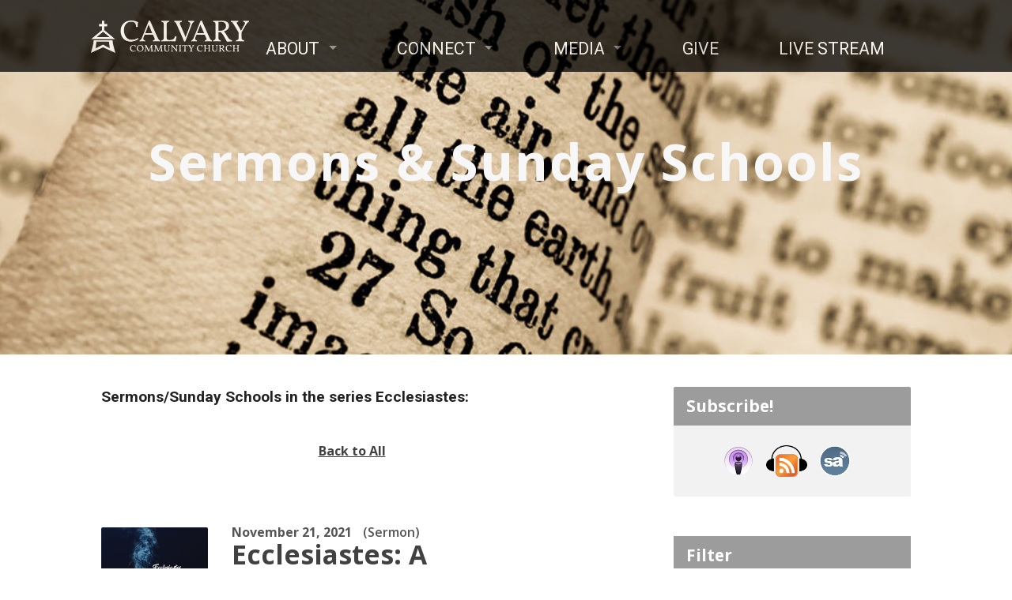

--- FILE ---
content_type: text/html; charset=UTF-8
request_url: https://www.calvaryem.org/sermon-series/ecclesiastes/
body_size: 36612
content:
<!DOCTYPE html>
<html class="no-js" lang="en-US">
<head>
<meta charset="UTF-8" />
<meta name="viewport" content="width=device-width, initial-scale=1, shrink-to-fit=no">
<meta http-equiv="x-ua-compatible" content="ie=edge">

<title>Ecclesiastes Archives - Calvary Community Church</title>
<link rel="pingback" href="https://www.calvaryem.org/xmlrpc.php" />
<link rel="shortcut icon" href="https://www.calvaryem.org/wp-content/themes/exodus-child/favicon.ico?v=5" />
<meta name='robots' content='index, follow, max-image-preview:large, max-snippet:-1, max-video-preview:-1' />
	<style>img:is([sizes="auto" i], [sizes^="auto," i]) { contain-intrinsic-size: 3000px 1500px }</style>
	
	<!-- This site is optimized with the Yoast SEO plugin v26.7 - https://yoast.com/wordpress/plugins/seo/ -->
	<title>Ecclesiastes Archives - Calvary Community Church</title>
	<link rel="canonical" href="https://www.calvaryem.org/sermon-series/ecclesiastes/" />
	<link rel="next" href="https://www.calvaryem.org/sermon-series/ecclesiastes/page/2/" />
	<meta property="og:locale" content="en_US" />
	<meta property="og:type" content="article" />
	<meta property="og:title" content="Ecclesiastes Archives - Calvary Community Church" />
	<meta property="og:url" content="https://www.calvaryem.org/sermon-series/ecclesiastes/" />
	<meta property="og:site_name" content="Calvary Community Church" />
	<script type="application/ld+json" class="yoast-schema-graph">{"@context":"https://schema.org","@graph":[{"@type":"CollectionPage","@id":"https://www.calvaryem.org/sermon-series/ecclesiastes/","url":"https://www.calvaryem.org/sermon-series/ecclesiastes/","name":"Ecclesiastes Archives - Calvary Community Church","isPartOf":{"@id":"https://www.calvaryem.org/#website"},"primaryImageOfPage":{"@id":"https://www.calvaryem.org/sermon-series/ecclesiastes/#primaryimage"},"image":{"@id":"https://www.calvaryem.org/sermon-series/ecclesiastes/#primaryimage"},"thumbnailUrl":"https://www.calvaryem.org/wp-content/uploads/2020/08/FinalECC.jpg","breadcrumb":{"@id":"https://www.calvaryem.org/sermon-series/ecclesiastes/#breadcrumb"},"inLanguage":"en-US"},{"@type":"ImageObject","inLanguage":"en-US","@id":"https://www.calvaryem.org/sermon-series/ecclesiastes/#primaryimage","url":"https://www.calvaryem.org/wp-content/uploads/2020/08/FinalECC.jpg","contentUrl":"https://www.calvaryem.org/wp-content/uploads/2020/08/FinalECC.jpg","width":450,"height":450},{"@type":"BreadcrumbList","@id":"https://www.calvaryem.org/sermon-series/ecclesiastes/#breadcrumb","itemListElement":[{"@type":"ListItem","position":1,"name":"Home","item":"https://www.calvaryem.org/"},{"@type":"ListItem","position":2,"name":"Ecclesiastes"}]},{"@type":"WebSite","@id":"https://www.calvaryem.org/#website","url":"https://www.calvaryem.org/","name":"Calvary Community Church","description":"Somerset, NJ","publisher":{"@id":"https://www.calvaryem.org/#organization"},"potentialAction":[{"@type":"SearchAction","target":{"@type":"EntryPoint","urlTemplate":"https://www.calvaryem.org/?s={search_term_string}"},"query-input":{"@type":"PropertyValueSpecification","valueRequired":true,"valueName":"search_term_string"}}],"inLanguage":"en-US"},{"@type":"Organization","@id":"https://www.calvaryem.org/#organization","name":"Calvary Community Church","url":"https://www.calvaryem.org/","logo":{"@type":"ImageObject","inLanguage":"en-US","@id":"https://www.calvaryem.org/#/schema/logo/image/","url":"https://www.calvaryem.org/wp-content/uploads/2014/03/location_logo.png","contentUrl":"https://www.calvaryem.org/wp-content/uploads/2014/03/location_logo.png","width":450,"height":450,"caption":"Calvary Community Church"},"image":{"@id":"https://www.calvaryem.org/#/schema/logo/image/"},"sameAs":["https://www.facebook.com/calvaryem/","https://x.com/Calvary_EM","https://www.instagram.com/calvary_em/","https://www.youtube.com/channel/UCyDVEOO54xk3OxrHYls51Xg"]}]}</script>
	<!-- / Yoast SEO plugin. -->


<link rel='dns-prefetch' href='//ajax.googleapis.com' />
<link rel='dns-prefetch' href='//cdnjs.cloudflare.com' />
<link rel='dns-prefetch' href='//tithe.ly' />
<link rel='dns-prefetch' href='//netdna.bootstrapcdn.com' />
<link rel='dns-prefetch' href='//fonts.googleapis.com' />
<link rel='dns-prefetch' href='//cdn.openshareweb.com' />
<link rel='dns-prefetch' href='//cdn.shareaholic.net' />
<link rel='dns-prefetch' href='//www.shareaholic.net' />
<link rel='dns-prefetch' href='//analytics.shareaholic.com' />
<link rel='dns-prefetch' href='//recs.shareaholic.com' />
<link rel='dns-prefetch' href='//partner.shareaholic.com' />
<link rel="alternate" type="application/rss+xml" title="Calvary Community Church &raquo; Feed" href="https://www.calvaryem.org/feed/" />
<link rel="alternate" type="application/rss+xml" title="Calvary Community Church &raquo; Comments Feed" href="https://www.calvaryem.org/comments/feed/" />
<link rel="alternate" type="application/rss+xml" title="Calvary Community Church &raquo; Ecclesiastes Sermon Series Feed" href="https://www.calvaryem.org/sermon-series/ecclesiastes/feed/" />
<!-- Shareaholic - https://www.shareaholic.com -->
<link rel='preload' href='//cdn.shareaholic.net/assets/pub/shareaholic.js' as='script'/>
<script data-no-minify='1' data-cfasync='false'>
_SHR_SETTINGS = {"endpoints":{"local_recs_url":"https:\/\/www.calvaryem.org\/wp-admin\/admin-ajax.php?action=shareaholic_permalink_related","ajax_url":"https:\/\/www.calvaryem.org\/wp-admin\/admin-ajax.php","share_counts_url":"https:\/\/www.calvaryem.org\/wp-admin\/admin-ajax.php?action=shareaholic_share_counts_api"},"site_id":"b42ce132bd76a425ba01dbbe5511d4bb"};
</script>
<script data-no-minify='1' data-cfasync='false' src='//cdn.shareaholic.net/assets/pub/shareaholic.js' data-shr-siteid='b42ce132bd76a425ba01dbbe5511d4bb' async ></script>

<!-- Shareaholic Content Tags -->
<meta name='shareaholic:site_name' content='Calvary Community Church' />
<meta name='shareaholic:language' content='en-US' />
<meta name='shareaholic:site_id' content='b42ce132bd76a425ba01dbbe5511d4bb' />
<meta name='shareaholic:wp_version' content='9.7.13' />

<!-- Shareaholic Content Tags End -->
<script type="text/javascript">
/* <![CDATA[ */
window._wpemojiSettings = {"baseUrl":"https:\/\/s.w.org\/images\/core\/emoji\/16.0.1\/72x72\/","ext":".png","svgUrl":"https:\/\/s.w.org\/images\/core\/emoji\/16.0.1\/svg\/","svgExt":".svg","source":{"concatemoji":"https:\/\/www.calvaryem.org\/wp-includes\/js\/wp-emoji-release.min.js?ver=511ae1a2f7bed29f9d3d53df9b75009a"}};
/*! This file is auto-generated */
!function(s,n){var o,i,e;function c(e){try{var t={supportTests:e,timestamp:(new Date).valueOf()};sessionStorage.setItem(o,JSON.stringify(t))}catch(e){}}function p(e,t,n){e.clearRect(0,0,e.canvas.width,e.canvas.height),e.fillText(t,0,0);var t=new Uint32Array(e.getImageData(0,0,e.canvas.width,e.canvas.height).data),a=(e.clearRect(0,0,e.canvas.width,e.canvas.height),e.fillText(n,0,0),new Uint32Array(e.getImageData(0,0,e.canvas.width,e.canvas.height).data));return t.every(function(e,t){return e===a[t]})}function u(e,t){e.clearRect(0,0,e.canvas.width,e.canvas.height),e.fillText(t,0,0);for(var n=e.getImageData(16,16,1,1),a=0;a<n.data.length;a++)if(0!==n.data[a])return!1;return!0}function f(e,t,n,a){switch(t){case"flag":return n(e,"\ud83c\udff3\ufe0f\u200d\u26a7\ufe0f","\ud83c\udff3\ufe0f\u200b\u26a7\ufe0f")?!1:!n(e,"\ud83c\udde8\ud83c\uddf6","\ud83c\udde8\u200b\ud83c\uddf6")&&!n(e,"\ud83c\udff4\udb40\udc67\udb40\udc62\udb40\udc65\udb40\udc6e\udb40\udc67\udb40\udc7f","\ud83c\udff4\u200b\udb40\udc67\u200b\udb40\udc62\u200b\udb40\udc65\u200b\udb40\udc6e\u200b\udb40\udc67\u200b\udb40\udc7f");case"emoji":return!a(e,"\ud83e\udedf")}return!1}function g(e,t,n,a){var r="undefined"!=typeof WorkerGlobalScope&&self instanceof WorkerGlobalScope?new OffscreenCanvas(300,150):s.createElement("canvas"),o=r.getContext("2d",{willReadFrequently:!0}),i=(o.textBaseline="top",o.font="600 32px Arial",{});return e.forEach(function(e){i[e]=t(o,e,n,a)}),i}function t(e){var t=s.createElement("script");t.src=e,t.defer=!0,s.head.appendChild(t)}"undefined"!=typeof Promise&&(o="wpEmojiSettingsSupports",i=["flag","emoji"],n.supports={everything:!0,everythingExceptFlag:!0},e=new Promise(function(e){s.addEventListener("DOMContentLoaded",e,{once:!0})}),new Promise(function(t){var n=function(){try{var e=JSON.parse(sessionStorage.getItem(o));if("object"==typeof e&&"number"==typeof e.timestamp&&(new Date).valueOf()<e.timestamp+604800&&"object"==typeof e.supportTests)return e.supportTests}catch(e){}return null}();if(!n){if("undefined"!=typeof Worker&&"undefined"!=typeof OffscreenCanvas&&"undefined"!=typeof URL&&URL.createObjectURL&&"undefined"!=typeof Blob)try{var e="postMessage("+g.toString()+"("+[JSON.stringify(i),f.toString(),p.toString(),u.toString()].join(",")+"));",a=new Blob([e],{type:"text/javascript"}),r=new Worker(URL.createObjectURL(a),{name:"wpTestEmojiSupports"});return void(r.onmessage=function(e){c(n=e.data),r.terminate(),t(n)})}catch(e){}c(n=g(i,f,p,u))}t(n)}).then(function(e){for(var t in e)n.supports[t]=e[t],n.supports.everything=n.supports.everything&&n.supports[t],"flag"!==t&&(n.supports.everythingExceptFlag=n.supports.everythingExceptFlag&&n.supports[t]);n.supports.everythingExceptFlag=n.supports.everythingExceptFlag&&!n.supports.flag,n.DOMReady=!1,n.readyCallback=function(){n.DOMReady=!0}}).then(function(){return e}).then(function(){var e;n.supports.everything||(n.readyCallback(),(e=n.source||{}).concatemoji?t(e.concatemoji):e.wpemoji&&e.twemoji&&(t(e.twemoji),t(e.wpemoji)))}))}((window,document),window._wpemojiSettings);
/* ]]> */
</script>
<style id='wp-emoji-styles-inline-css' type='text/css'>

	img.wp-smiley, img.emoji {
		display: inline !important;
		border: none !important;
		box-shadow: none !important;
		height: 1em !important;
		width: 1em !important;
		margin: 0 0.07em !important;
		vertical-align: -0.1em !important;
		background: none !important;
		padding: 0 !important;
	}
</style>
<link rel='stylesheet' id='wp-block-library-css' href='https://www.calvaryem.org/wp-includes/css/dist/block-library/style.min.css?ver=511ae1a2f7bed29f9d3d53df9b75009a' type='text/css' media='all' />
<style id='classic-theme-styles-inline-css' type='text/css'>
/*! This file is auto-generated */
.wp-block-button__link{color:#fff;background-color:#32373c;border-radius:9999px;box-shadow:none;text-decoration:none;padding:calc(.667em + 2px) calc(1.333em + 2px);font-size:1.125em}.wp-block-file__button{background:#32373c;color:#fff;text-decoration:none}
</style>
<style id='global-styles-inline-css' type='text/css'>
:root{--wp--preset--aspect-ratio--square: 1;--wp--preset--aspect-ratio--4-3: 4/3;--wp--preset--aspect-ratio--3-4: 3/4;--wp--preset--aspect-ratio--3-2: 3/2;--wp--preset--aspect-ratio--2-3: 2/3;--wp--preset--aspect-ratio--16-9: 16/9;--wp--preset--aspect-ratio--9-16: 9/16;--wp--preset--color--black: #000000;--wp--preset--color--cyan-bluish-gray: #abb8c3;--wp--preset--color--white: #ffffff;--wp--preset--color--pale-pink: #f78da7;--wp--preset--color--vivid-red: #cf2e2e;--wp--preset--color--luminous-vivid-orange: #ff6900;--wp--preset--color--luminous-vivid-amber: #fcb900;--wp--preset--color--light-green-cyan: #7bdcb5;--wp--preset--color--vivid-green-cyan: #00d084;--wp--preset--color--pale-cyan-blue: #8ed1fc;--wp--preset--color--vivid-cyan-blue: #0693e3;--wp--preset--color--vivid-purple: #9b51e0;--wp--preset--gradient--vivid-cyan-blue-to-vivid-purple: linear-gradient(135deg,rgba(6,147,227,1) 0%,rgb(155,81,224) 100%);--wp--preset--gradient--light-green-cyan-to-vivid-green-cyan: linear-gradient(135deg,rgb(122,220,180) 0%,rgb(0,208,130) 100%);--wp--preset--gradient--luminous-vivid-amber-to-luminous-vivid-orange: linear-gradient(135deg,rgba(252,185,0,1) 0%,rgba(255,105,0,1) 100%);--wp--preset--gradient--luminous-vivid-orange-to-vivid-red: linear-gradient(135deg,rgba(255,105,0,1) 0%,rgb(207,46,46) 100%);--wp--preset--gradient--very-light-gray-to-cyan-bluish-gray: linear-gradient(135deg,rgb(238,238,238) 0%,rgb(169,184,195) 100%);--wp--preset--gradient--cool-to-warm-spectrum: linear-gradient(135deg,rgb(74,234,220) 0%,rgb(151,120,209) 20%,rgb(207,42,186) 40%,rgb(238,44,130) 60%,rgb(251,105,98) 80%,rgb(254,248,76) 100%);--wp--preset--gradient--blush-light-purple: linear-gradient(135deg,rgb(255,206,236) 0%,rgb(152,150,240) 100%);--wp--preset--gradient--blush-bordeaux: linear-gradient(135deg,rgb(254,205,165) 0%,rgb(254,45,45) 50%,rgb(107,0,62) 100%);--wp--preset--gradient--luminous-dusk: linear-gradient(135deg,rgb(255,203,112) 0%,rgb(199,81,192) 50%,rgb(65,88,208) 100%);--wp--preset--gradient--pale-ocean: linear-gradient(135deg,rgb(255,245,203) 0%,rgb(182,227,212) 50%,rgb(51,167,181) 100%);--wp--preset--gradient--electric-grass: linear-gradient(135deg,rgb(202,248,128) 0%,rgb(113,206,126) 100%);--wp--preset--gradient--midnight: linear-gradient(135deg,rgb(2,3,129) 0%,rgb(40,116,252) 100%);--wp--preset--font-size--small: 13px;--wp--preset--font-size--medium: 20px;--wp--preset--font-size--large: 36px;--wp--preset--font-size--x-large: 42px;--wp--preset--spacing--20: 0.44rem;--wp--preset--spacing--30: 0.67rem;--wp--preset--spacing--40: 1rem;--wp--preset--spacing--50: 1.5rem;--wp--preset--spacing--60: 2.25rem;--wp--preset--spacing--70: 3.38rem;--wp--preset--spacing--80: 5.06rem;--wp--preset--shadow--natural: 6px 6px 9px rgba(0, 0, 0, 0.2);--wp--preset--shadow--deep: 12px 12px 50px rgba(0, 0, 0, 0.4);--wp--preset--shadow--sharp: 6px 6px 0px rgba(0, 0, 0, 0.2);--wp--preset--shadow--outlined: 6px 6px 0px -3px rgba(255, 255, 255, 1), 6px 6px rgba(0, 0, 0, 1);--wp--preset--shadow--crisp: 6px 6px 0px rgba(0, 0, 0, 1);}:where(.is-layout-flex){gap: 0.5em;}:where(.is-layout-grid){gap: 0.5em;}body .is-layout-flex{display: flex;}.is-layout-flex{flex-wrap: wrap;align-items: center;}.is-layout-flex > :is(*, div){margin: 0;}body .is-layout-grid{display: grid;}.is-layout-grid > :is(*, div){margin: 0;}:where(.wp-block-columns.is-layout-flex){gap: 2em;}:where(.wp-block-columns.is-layout-grid){gap: 2em;}:where(.wp-block-post-template.is-layout-flex){gap: 1.25em;}:where(.wp-block-post-template.is-layout-grid){gap: 1.25em;}.has-black-color{color: var(--wp--preset--color--black) !important;}.has-cyan-bluish-gray-color{color: var(--wp--preset--color--cyan-bluish-gray) !important;}.has-white-color{color: var(--wp--preset--color--white) !important;}.has-pale-pink-color{color: var(--wp--preset--color--pale-pink) !important;}.has-vivid-red-color{color: var(--wp--preset--color--vivid-red) !important;}.has-luminous-vivid-orange-color{color: var(--wp--preset--color--luminous-vivid-orange) !important;}.has-luminous-vivid-amber-color{color: var(--wp--preset--color--luminous-vivid-amber) !important;}.has-light-green-cyan-color{color: var(--wp--preset--color--light-green-cyan) !important;}.has-vivid-green-cyan-color{color: var(--wp--preset--color--vivid-green-cyan) !important;}.has-pale-cyan-blue-color{color: var(--wp--preset--color--pale-cyan-blue) !important;}.has-vivid-cyan-blue-color{color: var(--wp--preset--color--vivid-cyan-blue) !important;}.has-vivid-purple-color{color: var(--wp--preset--color--vivid-purple) !important;}.has-black-background-color{background-color: var(--wp--preset--color--black) !important;}.has-cyan-bluish-gray-background-color{background-color: var(--wp--preset--color--cyan-bluish-gray) !important;}.has-white-background-color{background-color: var(--wp--preset--color--white) !important;}.has-pale-pink-background-color{background-color: var(--wp--preset--color--pale-pink) !important;}.has-vivid-red-background-color{background-color: var(--wp--preset--color--vivid-red) !important;}.has-luminous-vivid-orange-background-color{background-color: var(--wp--preset--color--luminous-vivid-orange) !important;}.has-luminous-vivid-amber-background-color{background-color: var(--wp--preset--color--luminous-vivid-amber) !important;}.has-light-green-cyan-background-color{background-color: var(--wp--preset--color--light-green-cyan) !important;}.has-vivid-green-cyan-background-color{background-color: var(--wp--preset--color--vivid-green-cyan) !important;}.has-pale-cyan-blue-background-color{background-color: var(--wp--preset--color--pale-cyan-blue) !important;}.has-vivid-cyan-blue-background-color{background-color: var(--wp--preset--color--vivid-cyan-blue) !important;}.has-vivid-purple-background-color{background-color: var(--wp--preset--color--vivid-purple) !important;}.has-black-border-color{border-color: var(--wp--preset--color--black) !important;}.has-cyan-bluish-gray-border-color{border-color: var(--wp--preset--color--cyan-bluish-gray) !important;}.has-white-border-color{border-color: var(--wp--preset--color--white) !important;}.has-pale-pink-border-color{border-color: var(--wp--preset--color--pale-pink) !important;}.has-vivid-red-border-color{border-color: var(--wp--preset--color--vivid-red) !important;}.has-luminous-vivid-orange-border-color{border-color: var(--wp--preset--color--luminous-vivid-orange) !important;}.has-luminous-vivid-amber-border-color{border-color: var(--wp--preset--color--luminous-vivid-amber) !important;}.has-light-green-cyan-border-color{border-color: var(--wp--preset--color--light-green-cyan) !important;}.has-vivid-green-cyan-border-color{border-color: var(--wp--preset--color--vivid-green-cyan) !important;}.has-pale-cyan-blue-border-color{border-color: var(--wp--preset--color--pale-cyan-blue) !important;}.has-vivid-cyan-blue-border-color{border-color: var(--wp--preset--color--vivid-cyan-blue) !important;}.has-vivid-purple-border-color{border-color: var(--wp--preset--color--vivid-purple) !important;}.has-vivid-cyan-blue-to-vivid-purple-gradient-background{background: var(--wp--preset--gradient--vivid-cyan-blue-to-vivid-purple) !important;}.has-light-green-cyan-to-vivid-green-cyan-gradient-background{background: var(--wp--preset--gradient--light-green-cyan-to-vivid-green-cyan) !important;}.has-luminous-vivid-amber-to-luminous-vivid-orange-gradient-background{background: var(--wp--preset--gradient--luminous-vivid-amber-to-luminous-vivid-orange) !important;}.has-luminous-vivid-orange-to-vivid-red-gradient-background{background: var(--wp--preset--gradient--luminous-vivid-orange-to-vivid-red) !important;}.has-very-light-gray-to-cyan-bluish-gray-gradient-background{background: var(--wp--preset--gradient--very-light-gray-to-cyan-bluish-gray) !important;}.has-cool-to-warm-spectrum-gradient-background{background: var(--wp--preset--gradient--cool-to-warm-spectrum) !important;}.has-blush-light-purple-gradient-background{background: var(--wp--preset--gradient--blush-light-purple) !important;}.has-blush-bordeaux-gradient-background{background: var(--wp--preset--gradient--blush-bordeaux) !important;}.has-luminous-dusk-gradient-background{background: var(--wp--preset--gradient--luminous-dusk) !important;}.has-pale-ocean-gradient-background{background: var(--wp--preset--gradient--pale-ocean) !important;}.has-electric-grass-gradient-background{background: var(--wp--preset--gradient--electric-grass) !important;}.has-midnight-gradient-background{background: var(--wp--preset--gradient--midnight) !important;}.has-small-font-size{font-size: var(--wp--preset--font-size--small) !important;}.has-medium-font-size{font-size: var(--wp--preset--font-size--medium) !important;}.has-large-font-size{font-size: var(--wp--preset--font-size--large) !important;}.has-x-large-font-size{font-size: var(--wp--preset--font-size--x-large) !important;}
:where(.wp-block-post-template.is-layout-flex){gap: 1.25em;}:where(.wp-block-post-template.is-layout-grid){gap: 1.25em;}
:where(.wp-block-columns.is-layout-flex){gap: 2em;}:where(.wp-block-columns.is-layout-grid){gap: 2em;}
:root :where(.wp-block-pullquote){font-size: 1.5em;line-height: 1.6;}
</style>
<link rel='stylesheet' id='search-filter-plugin-styles-css' href='https://www.calvaryem.org/wp-content/plugins/search-filter-pro/public/assets/css/search-filter.min.css?ver=2.5.21' type='text/css' media='all' />
<link rel='stylesheet' id='testimonial-rotator-style-css' href='https://www.calvaryem.org/wp-content/plugins/testimonial-rotator/testimonial-rotator-style.css?ver=511ae1a2f7bed29f9d3d53df9b75009a' type='text/css' media='all' />
<link rel='stylesheet' id='font-awesome-css' href='//netdna.bootstrapcdn.com/font-awesome/latest/css/font-awesome.min.css?ver=511ae1a2f7bed29f9d3d53df9b75009a' type='text/css' media='all' />
<link rel='stylesheet' id='parent-style-css' href='https://www.calvaryem.org/wp-content/themes/exodus/style.css?ver=511ae1a2f7bed29f9d3d53df9b75009a' type='text/css' media='all' />
<link rel='stylesheet' id='parent-responsive-css' href='https://www.calvaryem.org/wp-content/themes/exodus/css/responsive.css?ver=511ae1a2f7bed29f9d3d53df9b75009a' type='text/css' media='all' />
<link rel='stylesheet' id='parent-color-css' href='https://www.calvaryem.org/wp-content/themes/exodus/colors/light/style.css?ver=511ae1a2f7bed29f9d3d53df9b75009a' type='text/css' media='all' />
<link rel='stylesheet' id='exodus-google-fonts-css' href='//fonts.googleapis.com/css?family=Roboto:400,700,400italic,700italic%7COpen+Sans:300italic,400italic,600italic,700italic,300,600,400,700' type='text/css' media='all' />
<link rel='stylesheet' id='elusive-webfont-css' href='https://www.calvaryem.org/wp-content/themes/exodus/css/elusive-webfont.css?ver=2.1.1' type='text/css' media='all' />
<link rel='stylesheet' id='exodus-style-css' href='https://www.calvaryem.org/wp-content/themes/exodus-child/style.css?ver=2.1.1' type='text/css' media='all' />
<link rel='stylesheet' id='exodus-responsive-css' href='https://www.calvaryem.org/wp-content/themes/exodus-child/css/responsive.css?ver=2.1.1' type='text/css' media='all' />
<link rel='stylesheet' id='exodus-color-css' href='https://www.calvaryem.org/wp-content/themes/exodus-child/colors/light/style.css?ver=2.1.1' type='text/css' media='all' />
<script type="text/javascript" src="https://ajax.googleapis.com/ajax/libs/jquery/1.11.2/jquery.min.js" id="jquery-js"></script>
<script type="text/javascript" id="search-filter-plugin-build-js-extra">
/* <![CDATA[ */
var SF_LDATA = {"ajax_url":"https:\/\/www.calvaryem.org\/wp-admin\/admin-ajax.php","home_url":"https:\/\/www.calvaryem.org\/","extensions":[]};
/* ]]> */
</script>
<script type="text/javascript" src="https://www.calvaryem.org/wp-content/plugins/search-filter-pro/public/assets/js/search-filter-build.min.js?ver=2.5.21" id="search-filter-plugin-build-js"></script>
<script type="text/javascript" src="https://www.calvaryem.org/wp-content/plugins/search-filter-pro/public/assets/js/chosen.jquery.min.js?ver=2.5.21" id="search-filter-plugin-chosen-js"></script>
<script type="text/javascript" src="https://www.calvaryem.org/wp-content/themes/exodus-child/js/jquery.meanmenu.min.js?ver=2.1.1" id="jquery-meanmenu-js"></script>
<script type="text/javascript" src="https://www.calvaryem.org/wp-content/themes/exodus/js/jquery_cookie.min.js?ver=2.1.1" id="jquery-cookie-js"></script>
<script type="text/javascript" src="https://www.calvaryem.org/wp-content/themes/exodus-child/js/superclick.min.js?ver=1" id="superclick-js"></script>
<link rel="https://api.w.org/" href="https://www.calvaryem.org/wp-json/" /><link rel="alternate" title="JSON" type="application/json" href="https://www.calvaryem.org/wp-json/wp/v2/ctc_sermon_series/1556" /><link rel="EditURI" type="application/rsd+xml" title="RSD" href="https://www.calvaryem.org/xmlrpc.php?rsd" />
<style type="text/css">
#exodus-logo-text {
	font-family: 'Roboto', Arial, Helvetica, sans-serif;
}

.exodus-tagline, #exodus-top-bar-tagline {
	font-family: 'Roboto', Arial, Helvetica, sans-serif;
}

.exodus-logo-bar-right-item-date, #exodus-intro-heading, .exodus-main-title, .exodus-entry-content h1, .exodus-entry-content h2, .exodus-entry-content h3, .exodus-entry-content h4, .exodus-entry-content h5, .exodus-entry-content h6, .exodus-author-box h1, .exodus-person header h1, .exodus-location header h1, .exodus-entry-short h1, #reply-title, #exodus-comments-title, .exodus-slide-title, .exodus-caption-image-title, #exodus-banner h1, h1.exodus-widget-title {
	font-family: 'Roboto', Arial, Helvetica, sans-serif;
}

#exodus-header-menu-content > li > a, #exodus-footer-menu-links {
	font-family: 'Roboto', Arial, Helvetica, sans-serif;
}

body, input, textarea, select, .sf-menu li li a, .exodus-slide-description, #cancel-comment-reply-link, .exodus-accordion-section-title, a.exodus-button, a.comment-reply-link, a.comment-edit-link, a.post-edit-link, .exodus-nav-left-right a, input[type=submit] {
	font-family: 'Open Sans', Arial, Helvetica, sans-serif;
}

#exodus-header-menu, .exodus-slide-title, .exodus-slide-title:hover, .flex-control-nav li a.active, .flex-control-nav li a.active:hover, #exodus-banner h1, #exodus-banner h1 a, .exodus-caption-image-title, .exodus-caption-image-title h1, .exodus-logo-bar-right-item-date, a.exodus-button, .exodus-list-buttons a, a.comment-reply-link, .exodus-nav-left-right a, .page-numbers a, .exodus-sidebar-widget:not(.widget_ctfw-highlight) .exodus-widget-title, .exodus-sidebar-widget:not(.widget_ctfw-highlight) .exodus-widget-title a, .widget_tag_cloud a, .sh-link, input[type=submit], .more-link {
	background-color: #9d9c9d;
}

a, a:hover, .exodus-list-icons a:hover, a:hover .exodus-text-icon, #exodus-top-bar-menu-links li a:hover, .exodus-top-bar-right-item a:hover .exodus-top-bar-right-item-title, .ctfw-breadcrumbs a:hover, .exodus-comment-meta time:hover, #exodus-footer-top-social-icons a:hover, #exodus-footer-menu-links a:hover, #exodus-notice a:hover {
	color: #424142;
}


</style>
<script type="text/javascript">

jQuery( 'html' )
 	.removeClass( 'no-js' )
 	.addClass( 'js' );

</script>
<script type="text/javascript">
if ( jQuery.cookie( 'exodus_responsive_off' ) ) {

	// Add helper class without delay
	jQuery( 'html' ).addClass( 'exodus-responsive-off' );

	// Disable responsive.css
	jQuery( '#exodus-responsive-css' ).remove();

} else {

	// Add helper class without delay
	jQuery( 'html' ).addClass( 'exodus-responsive-on' );

	// Add viewport meta to head -- IMMEDIATELY, not on ready()
	jQuery( 'head' ).append(' <meta name="viewport" content="width=device-width, initial-scale=1">' );

}
</script>
</head>
<body class="archive tax-ctc_sermon_series term-ecclesiastes term-1556 wp-theme-exodus wp-child-theme-exodus-child exodus-logo-font-roboto exodus-tagline-font-roboto exodus-heading-font-roboto exodus-menu-font-roboto exodus-body-font-open-sans exodus-has-logo-image exodus-has-logo-text-lowercase exodus-no-tagline-under-logo exodus-no-tagline-right exodus-rounded exodus-has-banner">

<!-- Google Tag Manager -->
<noscript><iframe src="//www.googletagmanager.com/ns.html?id=GTM-54N7SR"
height="0" width="0" style="display:none;visibility:hidden"></iframe></noscript>
<script>(function(w,d,s,l,i){w[l]=w[l]||[];w[l].push({'gtm.start':
new Date().getTime(),event:'gtm.js'});var f=d.getElementsByTagName(s)[0],
j=d.createElement(s),dl=l!='dataLayer'?'&l='+l:'';j.async=true;j.src=
'//www.googletagmanager.com/gtm.js?id='+i+dl;f.parentNode.insertBefore(j,f);
})(window,document,'script','dataLayer','GTM-54N7SR');</script>
<!-- End Google Tag Manager -->

<div id="exodus-container">

	<header id="exodus-header">

		
		<div id = "exodus-logo-bar-wrapper" >
			<div id = "exodus-logo-bar-wrapper-inner" >
				<div id="exodus-logo-bar" class="header-centered-content" >
					<div id="exodus-logo-bar-content">
						
<div id="exodus-logo">

	<div id="exodus-logo-content">

		
			
			<div id="exodus-logo-image">

				<a href="https://www.calvaryem.org/">

					<img src="https://www.calvaryem.org/wp-content/uploads/2017/06/website-logo-hires.png" alt="Calvary Community Church" id="exodus-logo-regular">

					
				</a>

			</div>

		
		
			<div id="exodus-logo-tagline" class="exodus-tagline">
				Somerset, NJ			</div>

		
	</div>

</div>
						<nav id="exodus-header-menu" >
							<div id="exodus-header-menu-inner">
								<ul id="exodus-header-menu-content" class="sf-menu"><li id="menu-item-1267" class="menu-item menu-item-type-custom menu-item-object-custom menu-item-has-children menu-item-1267"><a>About</a>
<ul class="sub-menu">
	<li id="menu-item-9118" class="menu-item menu-item-type-custom menu-item-object-custom menu-item-home menu-item-9118"><a href="https://www.calvaryem.org/#visitors">Location &#038; Directions</a></li>
	<li id="menu-item-1265" class="menu-item menu-item-type-post_type menu-item-object-page menu-item-1265"><a href="https://www.calvaryem.org/about/distinctives/">Distinctives</a></li>
	<li id="menu-item-1266" class="menu-item menu-item-type-post_type menu-item-object-page menu-item-1266"><a href="https://www.calvaryem.org/about/leadership-staff/">Leadership &#038; Staff</a></li>
	<li id="menu-item-1263" class="menu-item menu-item-type-post_type menu-item-object-page menu-item-1263"><a href="https://www.calvaryem.org/about/our-beliefs/">Our Beliefs</a></li>
	<li id="menu-item-1262" class="menu-item menu-item-type-post_type menu-item-object-page menu-item-1262"><a href="https://www.calvaryem.org/about/history/">Our History</a></li>
	<li id="menu-item-3374" class="menu-item menu-item-type-post_type menu-item-object-page menu-item-3374"><a href="https://www.calvaryem.org/about/5-gospel-truths/">5 Gospel Truths</a></li>
</ul>
</li>
<li id="menu-item-2551" class="menu-item menu-item-type-custom menu-item-object-custom menu-item-has-children menu-item-2551"><a>Connect</a>
<ul class="sub-menu">
	<li id="menu-item-9121" class="menu-item menu-item-type-custom menu-item-object-custom menu-item-home menu-item-9121"><a href="https://www.calvaryem.org#contact">Contact Us</a></li>
	<li id="menu-item-9122" class="menu-item menu-item-type-custom menu-item-object-custom menu-item-home menu-item-9122"><a href="https://www.calvaryem.org#events">Calendar</a></li>
	<li id="menu-item-9123" class="menu-item menu-item-type-custom menu-item-object-custom menu-item-home menu-item-9123"><a href="https://www.calvaryem.org#calvaryapp">Calvary App</a></li>
	<li id="menu-item-1264" class="menu-item menu-item-type-post_type menu-item-object-page menu-item-1264"><a href="https://www.calvaryem.org/connect/what-to-expect/">What to Expect</a></li>
	<li id="menu-item-2105" class="menu-item menu-item-type-post_type menu-item-object-page menu-item-2105"><a href="https://www.calvaryem.org/connect/ministries/">Ministries</a></li>
	<li id="menu-item-10944" class="menu-item menu-item-type-post_type menu-item-object-page menu-item-10944"><a href="https://www.calvaryem.org/connect/masters-fellowship/">The Master’s Fellowship</a></li>
</ul>
</li>
<li id="menu-item-1438" class="menu-item menu-item-type-custom menu-item-object-custom menu-item-has-children menu-item-1438"><a>Media</a>
<ul class="sub-menu">
	<li id="menu-item-5953" class="menu-item menu-item-type-post_type menu-item-object-page menu-item-5953"><a href="https://www.calvaryem.org/connect/blog/">Reflections and Blog</a></li>
	<li id="menu-item-1277" class="menu-item menu-item-type-post_type menu-item-object-page menu-item-1277"><a href="https://www.calvaryem.org/media/sermons-archive/">Sermons &#038; Sunday Schools</a></li>
	<li id="menu-item-5568" class="menu-item menu-item-type-post_type menu-item-object-page menu-item-5568"><a href="https://www.calvaryem.org/media/books/">Book Nook</a></li>
	<li id="menu-item-1434" class="menu-item menu-item-type-post_type menu-item-object-page menu-item-1434"><a href="https://www.calvaryem.org/media/helpful-links/">Helpful Links</a></li>
	<li id="menu-item-1420" class="menu-item menu-item-type-post_type menu-item-object-page menu-item-1420"><a href="https://www.calvaryem.org/media/gospel-in-other-languages/">Gospel in Other Languages</a></li>
</ul>
</li>
<li id="menu-item-6502" class="menu-item menu-item-type-custom menu-item-object-custom menu-item-6502"><a href="https://tithe.ly/give_new/www/#/tithely/give-one-time/64638" title="Tithely">Give</a></li>
<li id="menu-item-5217" class="menu-item menu-item-type-post_type menu-item-object-page menu-item-5217"><a href="https://www.calvaryem.org/media/live/">Live Stream</a></li>
</ul>							</div>
						</nav>
					</div>
				</div>
			</div>
		</div>
	</header>
        <div id="exodus-middle">	
				

			<div id="parallax-insidehead" class="hidedirty parallax-deck height-insidehead">
			<div style="background-image: url(https://www.calvaryem.org/wp-content/uploads/2014/03/bible-banner-1700x350.jpg)">
			</div>
		</div>
		<section class="parallax-container">
			<div id="exodus-intro-content" class="parallax-window-container-overlay height-insidehead">
				<div>	
					<h1 id="banner-insidepage">
                                        					Sermons &amp; Sunday Schools					
					</h1>
				</div>
			</div>
			<div id="parallax-insideheaderwindow" class="height-insidehead">
				<div class="parallaxWindow showBackground" style="background-image: url(https://www.calvaryem.org/wp-content/uploads/2014/03/bible-banner-1700x350.jpg);"></div>
			</div>
		</section>	
	
					
	<div id="exodus-middle-content" class="exodus-centered-content exodus-clearfix">
<div id="exodus-content" class="exodus-has-sidebar">

	<div id="exodus-content-inner">

		<div class="exodus-content-block exodus-content-block-close exodus-clearfix">

			
	
	<h1 class="exodus-main-title">Sermons/Sunday Schools in the series Ecclesiastes:</h1>

        <center><span class="intext" ><a href="https://www.calvaryem.org/media/sermons-archive/">Back to All</a></span></center>

	<div class="exodus-entry-content">
			</div>


			

	
		
	<article id="post-9672" class="exodus-entry-short exodus-sermon-short post-9672 ctc_sermon type-ctc_sermon status-publish has-post-thumbnail hentry ctc_sermon_topic-faithtrusting-god ctc_sermon_topic-holinesschristian-living ctc_sermon_book-ecclesiastes ctc_sermon_series-ecclesiastes ctc_sermon_speaker-david-capoccia ctc_sermon_tag-ecclesiastes-11-1214 ctfw-has-image">

		

<header class="exodus-entry-header exodus-clearfix">

			<div class="exodus-entry-image">
			<a href="https://www.calvaryem.org/sermons/ecclesiastes-retrospective/" title="Ecclesiastes: A Retrospective"><img width="450" height="450" src="https://www.calvaryem.org/wp-content/uploads/2020/08/FinalECC-450x450.jpg" class="exodus-image wp-post-image" alt="" decoding="async" fetchpriority="high" srcset="https://www.calvaryem.org/wp-content/uploads/2020/08/FinalECC.jpg 450w, https://www.calvaryem.org/wp-content/uploads/2020/08/FinalECC-300x300.jpg 300w, https://www.calvaryem.org/wp-content/uploads/2020/08/FinalECC-150x150.jpg 150w, https://www.calvaryem.org/wp-content/uploads/2020/08/FinalECC-220x220.jpg 220w" sizes="(max-width: 450px) 100vw, 450px" /></a>		</div>
	
	<div class="exodus-entry-title-meta">

			<div class="exodus-entry-date">
				<time datetime="2021-11-21T20:10:40-05:00">November 21, 2021</time>
														<span class="exodus-entry-type">
							(Sermon)
						</span>
			</div>

						<h2 class="exodus-entry-title">
				<a href="https://www.calvaryem.org/sermons/ecclesiastes-retrospective/" title="Ecclesiastes: A Retrospective">Ecclesiastes: A Retrospective</a>			</h2>
		
		<ul class="exodus-entry-meta">


							<li class="exodus-entry-byline exodus-sermon-speaker exodus-content-icon">
					<!-- False turns off the icon -->
					Speaker: <span class=""></span>
					<a href="https://www.calvaryem.org/sermon-speaker/david-capoccia/" rel="tag">David Capoccia</a>				</li>
						

							<li class="exodus-entry-category exodus-sermon-topic exodus-content-icon">
					Series: <span class=""></span>
					<a href="https://www.calvaryem.org/sermon-series/ecclesiastes/" rel="tag">Ecclesiastes</a>				</li>
			
							<li class="exodus-entry-category exodus-sermon-book exodus-content-icon">
					Text: <span class=""></span>
					Ecclesiastes 1:1-12:14				</li>
			

							<li class="exodus-entry-category exodus-sermon-topic exodus-content-icon">
					Topics: <span class=""></span>
					<a href="https://www.calvaryem.org/sermon-topic/faithtrusting-god/" rel="tag">Faith/Trusting God</a>, <a href="https://www.calvaryem.org/sermon-topic/holinesschristian-living/" rel="tag">Holiness/Christian Living</a>				</li>
						

			<!-- MP3 link: Greg -->
				<li class="exodus-entry-category exodus-sermon-topic exodus-content-icon">
					Downloads: <span class=""></span>
					<a href='https://storage.googleapis.com/calvary_sermons/2021/20211121AM.mp3'>mp3</a>			</li>
			<!--
							<li class="exodus-entry-category exodus-sermon-book exodus-content-icon">
					Book: <span class=""></span>
					<a href="https://www.calvaryem.org/sermon-book/ecclesiastes/" rel="tag">Ecclesiastes</a>				</li>
						-->
	

	

					</ul>
			<!-- This is for the watch/listen/read button -->

<span class="shareaholic-show-mobile"><div style='display:none;' class='shareaholic-canvas' data-app='share_buttons' data-title='Ecclesiastes: A Retrospective' data-link='https://www.calvaryem.org/sermons/ecclesiastes-retrospective/' data-app-id='19232837'></div></span>
<span class="shareaholic-hide-mobile"><div style='display:none;' class='shareaholic-canvas' data-app='share_buttons' data-title='Ecclesiastes: A Retrospective' data-link='https://www.calvaryem.org/sermons/ecclesiastes-retrospective/' data-app-id='19232836'></div></span>
	
		<ul class="exodus-list-buttons exodus-sermonpost-link">

		<li> 
			<a href="https://www.calvaryem.org/sermons/ecclesiastes-retrospective/">
									Watch/Listen/Read							</a>
		</li>
		</ul>		

	</div>

</header>


		<!-- Comment this out for now ... this would have displayed a short summary under the sermon.-->
					<div class="exodus-entry-content exodus-clearfix">
				<p>In this concluding sermon on the study of Ecclesiastes, Pastor Dave Capoccia briefly reviews the answers to the book&#8217;s fundamental questions before reading the entire book from start to finish. The three questions Pastor Dave considers are: 1. What is the main message of Ecclesiastes? 2. How is the message of Ecclesiastes developed? 3. How&hellip;</p>
			</div>
		
				
		
		</article>


	
		
	<article id="post-9667" class="exodus-entry-short exodus-sermon-short post-9667 ctc_sermon type-ctc_sermon status-publish has-post-thumbnail hentry ctc_sermon_topic-holinesschristian-living ctc_sermon_book-ecclesiastes ctc_sermon_series-ecclesiastes ctc_sermon_speaker-david-capoccia ctc_sermon_tag-ecclesiastes-129-14 ctfw-has-image">

		

<header class="exodus-entry-header exodus-clearfix">

			<div class="exodus-entry-image">
			<a href="https://www.calvaryem.org/sermons/in-case-you-missed-it/" title="In Case You Missed It"><img width="450" height="450" src="https://www.calvaryem.org/wp-content/uploads/2020/08/FinalECC-450x450.jpg" class="exodus-image wp-post-image" alt="" decoding="async" srcset="https://www.calvaryem.org/wp-content/uploads/2020/08/FinalECC.jpg 450w, https://www.calvaryem.org/wp-content/uploads/2020/08/FinalECC-300x300.jpg 300w, https://www.calvaryem.org/wp-content/uploads/2020/08/FinalECC-150x150.jpg 150w, https://www.calvaryem.org/wp-content/uploads/2020/08/FinalECC-220x220.jpg 220w" sizes="(max-width: 450px) 100vw, 450px" /></a>		</div>
	
	<div class="exodus-entry-title-meta">

			<div class="exodus-entry-date">
				<time datetime="2021-11-14T22:12:52-05:00">November 14, 2021</time>
														<span class="exodus-entry-type">
							(Sermon)
						</span>
			</div>

						<h2 class="exodus-entry-title">
				<a href="https://www.calvaryem.org/sermons/in-case-you-missed-it/" title="In Case You Missed It">In Case You Missed It</a>			</h2>
		
		<ul class="exodus-entry-meta">


							<li class="exodus-entry-byline exodus-sermon-speaker exodus-content-icon">
					<!-- False turns off the icon -->
					Speaker: <span class=""></span>
					<a href="https://www.calvaryem.org/sermon-speaker/david-capoccia/" rel="tag">David Capoccia</a>				</li>
						

							<li class="exodus-entry-category exodus-sermon-topic exodus-content-icon">
					Series: <span class=""></span>
					<a href="https://www.calvaryem.org/sermon-series/ecclesiastes/" rel="tag">Ecclesiastes</a>				</li>
			
							<li class="exodus-entry-category exodus-sermon-book exodus-content-icon">
					Text: <span class=""></span>
					Ecclesiastes 12:9-14				</li>
			

							<li class="exodus-entry-category exodus-sermon-topic exodus-content-icon">
					Topics: <span class=""></span>
					<a href="https://www.calvaryem.org/sermon-topic/holinesschristian-living/" rel="tag">Holiness/Christian Living</a>				</li>
						

			<!-- MP3 link: Greg -->
				<li class="exodus-entry-category exodus-sermon-topic exodus-content-icon">
					Downloads: <span class=""></span>
					<a href='https://storage.googleapis.com/calvary_sermons/2021/20211114AM.mp3'>mp3</a>			</li>
			<!--
							<li class="exodus-entry-category exodus-sermon-book exodus-content-icon">
					Book: <span class=""></span>
					<a href="https://www.calvaryem.org/sermon-book/ecclesiastes/" rel="tag">Ecclesiastes</a>				</li>
						-->
	

	

					</ul>
			<!-- This is for the watch/listen/read button -->

<span class="shareaholic-show-mobile"><div style='display:none;' class='shareaholic-canvas' data-app='share_buttons' data-title='In Case You Missed It' data-link='https://www.calvaryem.org/sermons/in-case-you-missed-it/' data-app-id='19232837'></div></span>
<span class="shareaholic-hide-mobile"><div style='display:none;' class='shareaholic-canvas' data-app='share_buttons' data-title='In Case You Missed It' data-link='https://www.calvaryem.org/sermons/in-case-you-missed-it/' data-app-id='19232836'></div></span>
	
		<ul class="exodus-list-buttons exodus-sermonpost-link">

		<li> 
			<a href="https://www.calvaryem.org/sermons/in-case-you-missed-it/">
									Watch/Listen/Read							</a>
		</li>
		</ul>		

	</div>

</header>


		<!-- Comment this out for now ... this would have displayed a short summary under the sermon.-->
					<div class="exodus-entry-content exodus-clearfix">
				<p>In this sermon, Pastor Dave Capoccia examines the epilogue section of Ecclesiastes. Pastor Dave explains how, in these last verses, Solomon provides five final clarifications so that you will not miss the message of Ecclesiastes but instead put God&#8217;s wisdom into practice: 1. These Words Were Carefully Prepared by a Discerning Teacher (v. 9) 2.&hellip;</p>
			</div>
		
				
		
		</article>


	
		
	<article id="post-9632" class="exodus-entry-short exodus-sermon-short post-9632 ctc_sermon type-ctc_sermon status-publish has-post-thumbnail hentry ctc_sermon_topic-holinesschristian-living ctc_sermon_topic-joy-contentment ctc_sermon_book-ecclesiastes ctc_sermon_series-ecclesiastes ctc_sermon_speaker-david-capoccia ctc_sermon_tag-ecclesiastes-117-128 ctfw-has-image">

		

<header class="exodus-entry-header exodus-clearfix">

			<div class="exodus-entry-image">
			<a href="https://www.calvaryem.org/sermons/enjoy-days-light/" title="Enjoy Your Days of Light"><img width="450" height="450" src="https://www.calvaryem.org/wp-content/uploads/2020/08/FinalECC-450x450.jpg" class="exodus-image wp-post-image" alt="" decoding="async" srcset="https://www.calvaryem.org/wp-content/uploads/2020/08/FinalECC.jpg 450w, https://www.calvaryem.org/wp-content/uploads/2020/08/FinalECC-300x300.jpg 300w, https://www.calvaryem.org/wp-content/uploads/2020/08/FinalECC-150x150.jpg 150w, https://www.calvaryem.org/wp-content/uploads/2020/08/FinalECC-220x220.jpg 220w" sizes="(max-width: 450px) 100vw, 450px" /></a>		</div>
	
	<div class="exodus-entry-title-meta">

			<div class="exodus-entry-date">
				<time datetime="2021-10-03T12:34:16-04:00">October 3, 2021</time>
														<span class="exodus-entry-type">
							(Sermon)
						</span>
			</div>

						<h2 class="exodus-entry-title">
				<a href="https://www.calvaryem.org/sermons/enjoy-days-light/" title="Enjoy Your Days of Light">Enjoy Your Days of Light</a>			</h2>
		
		<ul class="exodus-entry-meta">


							<li class="exodus-entry-byline exodus-sermon-speaker exodus-content-icon">
					<!-- False turns off the icon -->
					Speaker: <span class=""></span>
					<a href="https://www.calvaryem.org/sermon-speaker/david-capoccia/" rel="tag">David Capoccia</a>				</li>
						

							<li class="exodus-entry-category exodus-sermon-topic exodus-content-icon">
					Series: <span class=""></span>
					<a href="https://www.calvaryem.org/sermon-series/ecclesiastes/" rel="tag">Ecclesiastes</a>				</li>
			
							<li class="exodus-entry-category exodus-sermon-book exodus-content-icon">
					Text: <span class=""></span>
					Ecclesiastes 11:7-12:8				</li>
			

							<li class="exodus-entry-category exodus-sermon-topic exodus-content-icon">
					Topics: <span class=""></span>
					<a href="https://www.calvaryem.org/sermon-topic/holinesschristian-living/" rel="tag">Holiness/Christian Living</a>, <a href="https://www.calvaryem.org/sermon-topic/joy-contentment/" rel="tag">Joy &amp; Contentment</a>				</li>
						

			<!-- MP3 link: Greg -->
				<li class="exodus-entry-category exodus-sermon-topic exodus-content-icon">
					Downloads: <span class=""></span>
					<a href='https://storage.googleapis.com/calvary_sermons/2021/20211003AM.mp3'>mp3</a>			</li>
			<!--
							<li class="exodus-entry-category exodus-sermon-book exodus-content-icon">
					Book: <span class=""></span>
					<a href="https://www.calvaryem.org/sermon-book/ecclesiastes/" rel="tag">Ecclesiastes</a>				</li>
						-->
	

	

					</ul>
			<!-- This is for the watch/listen/read button -->

<span class="shareaholic-show-mobile"><div style='display:none;' class='shareaholic-canvas' data-app='share_buttons' data-title='Enjoy Your Days of Light' data-link='https://www.calvaryem.org/sermons/enjoy-days-light/' data-app-id='19232837'></div></span>
<span class="shareaholic-hide-mobile"><div style='display:none;' class='shareaholic-canvas' data-app='share_buttons' data-title='Enjoy Your Days of Light' data-link='https://www.calvaryem.org/sermons/enjoy-days-light/' data-app-id='19232836'></div></span>
	
		<ul class="exodus-list-buttons exodus-sermonpost-link">

		<li> 
			<a href="https://www.calvaryem.org/sermons/enjoy-days-light/">
									Watch/Listen/Read							</a>
		</li>
		</ul>		

	</div>

</header>


		<!-- Comment this out for now ... this would have displayed a short summary under the sermon.-->
					<div class="exodus-entry-content exodus-clearfix">
				<p>In this sermon, Pastor Dave Capoccia examines Solomon&#8217;s final charge to seize the day in Ecclesiastes 11:7-12:8. Solomon provides five prodding reminders for why you must fear God and make the most of the best days God has given you. 1. Dark Days Are Coming (11:7-8) 2. God&#8217;s Assessment Is Coming (11:9) 3. Your Youth&hellip;</p>
			</div>
		
				
		
		</article>


	
		
	<article id="post-9627" class="exodus-entry-short exodus-sermon-short post-9627 ctc_sermon type-ctc_sermon status-publish has-post-thumbnail hentry ctc_sermon_topic-courageboldness ctc_sermon_topic-holinesschristian-living ctc_sermon_topic-work ctc_sermon_book-ecclesiastes ctc_sermon_series-ecclesiastes ctc_sermon_speaker-david-capoccia ctc_sermon_tag-ecclesiastes-111-6 ctfw-has-image">

		

<header class="exodus-entry-header exodus-clearfix">

			<div class="exodus-entry-image">
			<a href="https://www.calvaryem.org/sermons/try-you-just-might-succeed/" title="Try! You Just Might Succeed"><img width="450" height="450" src="https://www.calvaryem.org/wp-content/uploads/2020/08/FinalECC-450x450.jpg" class="exodus-image wp-post-image" alt="" decoding="async" loading="lazy" srcset="https://www.calvaryem.org/wp-content/uploads/2020/08/FinalECC.jpg 450w, https://www.calvaryem.org/wp-content/uploads/2020/08/FinalECC-300x300.jpg 300w, https://www.calvaryem.org/wp-content/uploads/2020/08/FinalECC-150x150.jpg 150w, https://www.calvaryem.org/wp-content/uploads/2020/08/FinalECC-220x220.jpg 220w" sizes="auto, (max-width: 450px) 100vw, 450px" /></a>		</div>
	
	<div class="exodus-entry-title-meta">

			<div class="exodus-entry-date">
				<time datetime="2021-09-26T22:33:12-04:00">September 26, 2021</time>
														<span class="exodus-entry-type">
							(Sermon)
						</span>
			</div>

						<h2 class="exodus-entry-title">
				<a href="https://www.calvaryem.org/sermons/try-you-just-might-succeed/" title="Try! You Just Might Succeed">Try! You Just Might Succeed</a>			</h2>
		
		<ul class="exodus-entry-meta">


							<li class="exodus-entry-byline exodus-sermon-speaker exodus-content-icon">
					<!-- False turns off the icon -->
					Speaker: <span class=""></span>
					<a href="https://www.calvaryem.org/sermon-speaker/david-capoccia/" rel="tag">David Capoccia</a>				</li>
						

							<li class="exodus-entry-category exodus-sermon-topic exodus-content-icon">
					Series: <span class=""></span>
					<a href="https://www.calvaryem.org/sermon-series/ecclesiastes/" rel="tag">Ecclesiastes</a>				</li>
			
							<li class="exodus-entry-category exodus-sermon-book exodus-content-icon">
					Text: <span class=""></span>
					Ecclesiastes 11:1-6				</li>
			

							<li class="exodus-entry-category exodus-sermon-topic exodus-content-icon">
					Topics: <span class=""></span>
					<a href="https://www.calvaryem.org/sermon-topic/courageboldness/" rel="tag">Courage/Boldness</a>, <a href="https://www.calvaryem.org/sermon-topic/holinesschristian-living/" rel="tag">Holiness/Christian Living</a>, <a href="https://www.calvaryem.org/sermon-topic/work/" rel="tag">Work</a>				</li>
						

			<!-- MP3 link: Greg -->
				<li class="exodus-entry-category exodus-sermon-topic exodus-content-icon">
					Downloads: <span class=""></span>
					<a href='https://storage.googleapis.com/calvary_sermons/2021/20210926AM.mp3'>mp3</a>			</li>
			<!--
							<li class="exodus-entry-category exodus-sermon-book exodus-content-icon">
					Book: <span class=""></span>
					<a href="https://www.calvaryem.org/sermon-book/ecclesiastes/" rel="tag">Ecclesiastes</a>				</li>
						-->
	

	

					</ul>
			<!-- This is for the watch/listen/read button -->

<span class="shareaholic-show-mobile"><div style='display:none;' class='shareaholic-canvas' data-app='share_buttons' data-title='Try! You Just Might Succeed' data-link='https://www.calvaryem.org/sermons/try-you-just-might-succeed/' data-app-id='19232837'></div></span>
<span class="shareaholic-hide-mobile"><div style='display:none;' class='shareaholic-canvas' data-app='share_buttons' data-title='Try! You Just Might Succeed' data-link='https://www.calvaryem.org/sermons/try-you-just-might-succeed/' data-app-id='19232836'></div></span>
	
		<ul class="exodus-list-buttons exodus-sermonpost-link">

		<li> 
			<a href="https://www.calvaryem.org/sermons/try-you-just-might-succeed/">
									Watch/Listen/Read							</a>
		</li>
		</ul>		

	</div>

</header>


		<!-- Comment this out for now ... this would have displayed a short summary under the sermon.-->
					<div class="exodus-entry-content exodus-clearfix">
				<p>In this sermon, Pastor Dave Capoccia examines Ecclesiastes 11:1-6 and Solomon&#8217;s teaching there about making the most of life amid risk. As Pastor Dave explains, Solomon gives three fundamental exhortations toward bold action so that you will not miss out on God’s good in life: 1. Take Wise Risks (vv. 1-2) 2. Beware Over Analysis&hellip;</p>
			</div>
		
				
		
		</article>


	
		
	<article id="post-9606" class="exodus-entry-short exodus-sermon-short post-9606 ctc_sermon type-ctc_sermon status-publish has-post-thumbnail hentry ctc_sermon_topic-holinesschristian-living ctc_sermon_topic-pride-humility ctc_sermon_topic-speech ctc_sermon_book-ecclesiastes ctc_sermon_series-ecclesiastes ctc_sermon_speaker-david-capoccia ctc_sermon_tag-ecclesiastes-101-20 ctfw-has-image">

		

<header class="exodus-entry-header exodus-clearfix">

			<div class="exodus-entry-image">
			<a href="https://www.calvaryem.org/sermons/destructive-power-foolishness-2/" title="The Destructive Power of a Little Foolishness, Part 2"><img width="450" height="450" src="https://www.calvaryem.org/wp-content/uploads/2020/08/FinalECC-450x450.jpg" class="exodus-image wp-post-image" alt="" decoding="async" loading="lazy" srcset="https://www.calvaryem.org/wp-content/uploads/2020/08/FinalECC.jpg 450w, https://www.calvaryem.org/wp-content/uploads/2020/08/FinalECC-300x300.jpg 300w, https://www.calvaryem.org/wp-content/uploads/2020/08/FinalECC-150x150.jpg 150w, https://www.calvaryem.org/wp-content/uploads/2020/08/FinalECC-220x220.jpg 220w" sizes="auto, (max-width: 450px) 100vw, 450px" /></a>		</div>
	
	<div class="exodus-entry-title-meta">

			<div class="exodus-entry-date">
				<time datetime="2021-09-05T11:53:40-04:00">September 5, 2021</time>
														<span class="exodus-entry-type">
							(Sermon)
						</span>
			</div>

						<h2 class="exodus-entry-title">
				<a href="https://www.calvaryem.org/sermons/destructive-power-foolishness-2/" title="The Destructive Power of a Little Foolishness, Part 2">The Destructive Power of a Little Foolishness, Part 2</a>			</h2>
		
		<ul class="exodus-entry-meta">


							<li class="exodus-entry-byline exodus-sermon-speaker exodus-content-icon">
					<!-- False turns off the icon -->
					Speaker: <span class=""></span>
					<a href="https://www.calvaryem.org/sermon-speaker/david-capoccia/" rel="tag">David Capoccia</a>				</li>
						

							<li class="exodus-entry-category exodus-sermon-topic exodus-content-icon">
					Series: <span class=""></span>
					<a href="https://www.calvaryem.org/sermon-series/ecclesiastes/" rel="tag">Ecclesiastes</a>				</li>
			
							<li class="exodus-entry-category exodus-sermon-book exodus-content-icon">
					Text: <span class=""></span>
					Ecclesiastes 10:1-20				</li>
			

							<li class="exodus-entry-category exodus-sermon-topic exodus-content-icon">
					Topics: <span class=""></span>
					<a href="https://www.calvaryem.org/sermon-topic/holinesschristian-living/" rel="tag">Holiness/Christian Living</a>, <a href="https://www.calvaryem.org/sermon-topic/pride-humility/" rel="tag">Pride &amp; Humility</a>, <a href="https://www.calvaryem.org/sermon-topic/speech/" rel="tag">Speech</a>				</li>
						

			<!-- MP3 link: Greg -->
				<li class="exodus-entry-category exodus-sermon-topic exodus-content-icon">
					Downloads: <span class=""></span>
					<a href='https://storage.googleapis.com/calvary_sermons/2021/20210905AM.mp3'>mp3</a>			</li>
			<!--
							<li class="exodus-entry-category exodus-sermon-book exodus-content-icon">
					Book: <span class=""></span>
					<a href="https://www.calvaryem.org/sermon-book/ecclesiastes/" rel="tag">Ecclesiastes</a>				</li>
						-->
	

	

					</ul>
			<!-- This is for the watch/listen/read button -->

<span class="shareaholic-show-mobile"><div style='display:none;' class='shareaholic-canvas' data-app='share_buttons' data-title='The Destructive Power of a Little Foolishness, Part 2' data-link='https://www.calvaryem.org/sermons/destructive-power-foolishness-2/' data-app-id='19232837'></div></span>
<span class="shareaholic-hide-mobile"><div style='display:none;' class='shareaholic-canvas' data-app='share_buttons' data-title='The Destructive Power of a Little Foolishness, Part 2' data-link='https://www.calvaryem.org/sermons/destructive-power-foolishness-2/' data-app-id='19232836'></div></span>
	
		<ul class="exodus-list-buttons exodus-sermonpost-link">

		<li> 
			<a href="https://www.calvaryem.org/sermons/destructive-power-foolishness-2/">
									Watch/Listen/Read							</a>
		</li>
		</ul>		

	</div>

</header>


		<!-- Comment this out for now ... this would have displayed a short summary under the sermon.-->
					<div class="exodus-entry-content exodus-clearfix">
				<p>In this sermon, Pastor Dave Capoccia finishes looking at Solomon&#8217;s instruction regarding foolishness in Ecclesiastes 10:1-20. In part 2, Pastor Dave examines Solomon&#8217;s final two of four self-destructive characteristics of foolishness, especially in government, so that you will guard against folly and pursue wisdom instead. Pastor Dave also considers Solomon&#8217;s brief concluding bit of practical&hellip;</p>
			</div>
		
				
		
		</article>


	
		
	<article id="post-9602" class="exodus-entry-short exodus-sermon-short post-9602 ctc_sermon type-ctc_sermon status-publish has-post-thumbnail hentry ctc_sermon_topic-government ctc_sermon_topic-holinesschristian-living ctc_sermon_book-ecclesiastes ctc_sermon_series-ecclesiastes ctc_sermon_speaker-david-capoccia ctc_sermon_tag-ecclesiastes-101-20 ctfw-has-image">

		

<header class="exodus-entry-header exodus-clearfix">

			<div class="exodus-entry-image">
			<a href="https://www.calvaryem.org/sermons/destructive-power-foolishness-1/" title="The Destructive Power of a Little Foolishness, Part 1"><img width="450" height="450" src="https://www.calvaryem.org/wp-content/uploads/2020/08/FinalECC-450x450.jpg" class="exodus-image wp-post-image" alt="" decoding="async" loading="lazy" srcset="https://www.calvaryem.org/wp-content/uploads/2020/08/FinalECC.jpg 450w, https://www.calvaryem.org/wp-content/uploads/2020/08/FinalECC-300x300.jpg 300w, https://www.calvaryem.org/wp-content/uploads/2020/08/FinalECC-150x150.jpg 150w, https://www.calvaryem.org/wp-content/uploads/2020/08/FinalECC-220x220.jpg 220w" sizes="auto, (max-width: 450px) 100vw, 450px" /></a>		</div>
	
	<div class="exodus-entry-title-meta">

			<div class="exodus-entry-date">
				<time datetime="2021-08-29T02:40:27-04:00">August 29, 2021</time>
														<span class="exodus-entry-type">
							(Sermon)
						</span>
			</div>

						<h2 class="exodus-entry-title">
				<a href="https://www.calvaryem.org/sermons/destructive-power-foolishness-1/" title="The Destructive Power of a Little Foolishness, Part 1">The Destructive Power of a Little Foolishness, Part 1</a>			</h2>
		
		<ul class="exodus-entry-meta">


							<li class="exodus-entry-byline exodus-sermon-speaker exodus-content-icon">
					<!-- False turns off the icon -->
					Speaker: <span class=""></span>
					<a href="https://www.calvaryem.org/sermon-speaker/david-capoccia/" rel="tag">David Capoccia</a>				</li>
						

							<li class="exodus-entry-category exodus-sermon-topic exodus-content-icon">
					Series: <span class=""></span>
					<a href="https://www.calvaryem.org/sermon-series/ecclesiastes/" rel="tag">Ecclesiastes</a>				</li>
			
							<li class="exodus-entry-category exodus-sermon-book exodus-content-icon">
					Text: <span class=""></span>
					Ecclesiastes 10:1-20				</li>
			

							<li class="exodus-entry-category exodus-sermon-topic exodus-content-icon">
					Topics: <span class=""></span>
					<a href="https://www.calvaryem.org/sermon-topic/government/" rel="tag">Government</a>, <a href="https://www.calvaryem.org/sermon-topic/holinesschristian-living/" rel="tag">Holiness/Christian Living</a>				</li>
						

			<!-- MP3 link: Greg -->
				<li class="exodus-entry-category exodus-sermon-topic exodus-content-icon">
					Downloads: <span class=""></span>
					<a href='https://storage.googleapis.com/calvary_sermons/2021/20210829AM.mp3'>mp3</a>			</li>
			<!--
							<li class="exodus-entry-category exodus-sermon-book exodus-content-icon">
					Book: <span class=""></span>
					<a href="https://www.calvaryem.org/sermon-book/ecclesiastes/" rel="tag">Ecclesiastes</a>				</li>
						-->
	

	

					</ul>
			<!-- This is for the watch/listen/read button -->

<span class="shareaholic-show-mobile"><div style='display:none;' class='shareaholic-canvas' data-app='share_buttons' data-title='The Destructive Power of a Little Foolishness, Part 1' data-link='https://www.calvaryem.org/sermons/destructive-power-foolishness-1/' data-app-id='19232837'></div></span>
<span class="shareaholic-hide-mobile"><div style='display:none;' class='shareaholic-canvas' data-app='share_buttons' data-title='The Destructive Power of a Little Foolishness, Part 1' data-link='https://www.calvaryem.org/sermons/destructive-power-foolishness-1/' data-app-id='19232836'></div></span>
	
		<ul class="exodus-list-buttons exodus-sermonpost-link">

		<li> 
			<a href="https://www.calvaryem.org/sermons/destructive-power-foolishness-1/">
									Watch/Listen/Read							</a>
		</li>
		</ul>		

	</div>

</header>


		<!-- Comment this out for now ... this would have displayed a short summary under the sermon.-->
					<div class="exodus-entry-content exodus-clearfix">
				<p>In this sermon, Pastor Dave Capoccia begins looking at Solomon&#8217;s instruction regarding foolishness in Ecclesiastes 10:1-20. In part 1, Pastor Dave examines Solomon&#8217;s introduction and the first two of four self-destructive characteristics of foolishness, especially in government, so that you will guard against folly and pursue wisdom instead. Introduction: Wisdom Delivers, Folly Destroys (vv. 1-4)&hellip;</p>
			</div>
		
				
		
		</article>


	
		
	<article id="post-9565" class="exodus-entry-short exodus-sermon-short post-9565 ctc_sermon type-ctc_sermon status-publish has-post-thumbnail hentry ctc_sermon_topic-holinesschristian-living ctc_sermon_book-ecclesiastes ctc_sermon_series-ecclesiastes ctc_sermon_speaker-david-capoccia ctc_sermon_tag-ecclesiastes-911-18 ctfw-has-image">

		

<header class="exodus-entry-header exodus-clearfix">

			<div class="exodus-entry-image">
			<a href="https://www.calvaryem.org/sermons/delivering-power-little-wisdom/" title="The Delivering Power of a Little Wisdom"><img width="450" height="450" src="https://www.calvaryem.org/wp-content/uploads/2020/08/FinalECC-450x450.jpg" class="exodus-image wp-post-image" alt="" decoding="async" loading="lazy" srcset="https://www.calvaryem.org/wp-content/uploads/2020/08/FinalECC.jpg 450w, https://www.calvaryem.org/wp-content/uploads/2020/08/FinalECC-300x300.jpg 300w, https://www.calvaryem.org/wp-content/uploads/2020/08/FinalECC-150x150.jpg 150w, https://www.calvaryem.org/wp-content/uploads/2020/08/FinalECC-220x220.jpg 220w" sizes="auto, (max-width: 450px) 100vw, 450px" /></a>		</div>
	
	<div class="exodus-entry-title-meta">

			<div class="exodus-entry-date">
				<time datetime="2021-07-25T18:35:40-04:00">July 25, 2021</time>
														<span class="exodus-entry-type">
							(Sermon)
						</span>
			</div>

						<h2 class="exodus-entry-title">
				<a href="https://www.calvaryem.org/sermons/delivering-power-little-wisdom/" title="The Delivering Power of a Little Wisdom">The Delivering Power of a Little Wisdom</a>			</h2>
		
		<ul class="exodus-entry-meta">


							<li class="exodus-entry-byline exodus-sermon-speaker exodus-content-icon">
					<!-- False turns off the icon -->
					Speaker: <span class=""></span>
					<a href="https://www.calvaryem.org/sermon-speaker/david-capoccia/" rel="tag">David Capoccia</a>				</li>
						

							<li class="exodus-entry-category exodus-sermon-topic exodus-content-icon">
					Series: <span class=""></span>
					<a href="https://www.calvaryem.org/sermon-series/ecclesiastes/" rel="tag">Ecclesiastes</a>				</li>
			
							<li class="exodus-entry-category exodus-sermon-book exodus-content-icon">
					Text: <span class=""></span>
					Ecclesiastes 9:11-18				</li>
			

							<li class="exodus-entry-category exodus-sermon-topic exodus-content-icon">
					Topics: <span class=""></span>
					<a href="https://www.calvaryem.org/sermon-topic/holinesschristian-living/" rel="tag">Holiness/Christian Living</a>				</li>
						

			<!-- MP3 link: Greg -->
				<li class="exodus-entry-category exodus-sermon-topic exodus-content-icon">
					Downloads: <span class=""></span>
					<a href='https://storage.googleapis.com/calvary_sermons/2021/20210725AM.mp3'>mp3</a>			</li>
			<!--
							<li class="exodus-entry-category exodus-sermon-book exodus-content-icon">
					Book: <span class=""></span>
					<a href="https://www.calvaryem.org/sermon-book/ecclesiastes/" rel="tag">Ecclesiastes</a>				</li>
						-->
	

	

					</ul>
			<!-- This is for the watch/listen/read button -->

<span class="shareaholic-show-mobile"><div style='display:none;' class='shareaholic-canvas' data-app='share_buttons' data-title='The Delivering Power of a Little Wisdom' data-link='https://www.calvaryem.org/sermons/delivering-power-little-wisdom/' data-app-id='19232837'></div></span>
<span class="shareaholic-hide-mobile"><div style='display:none;' class='shareaholic-canvas' data-app='share_buttons' data-title='The Delivering Power of a Little Wisdom' data-link='https://www.calvaryem.org/sermons/delivering-power-little-wisdom/' data-app-id='19232836'></div></span>
	
		<ul class="exodus-list-buttons exodus-sermonpost-link">

		<li> 
			<a href="https://www.calvaryem.org/sermons/delivering-power-little-wisdom/">
									Watch/Listen/Read							</a>
		</li>
		</ul>		

	</div>

</header>


		<!-- Comment this out for now ... this would have displayed a short summary under the sermon.-->
					<div class="exodus-entry-content exodus-clearfix">
				<p>In this sermon, Pastor Dave Capoccia looks at Solomon&#8217;s teaching in Ecclesiastes 9:11-18 regarding the need for wisdom in light of life&#8217;s uncertainty. Specifically, Solomon provides four poignant observations about life so that you will seek the limited but real power of wisdom. 1. No Outcome Is Guaranteed (v. 11) 2. Disaster Falls Down Suddenly&hellip;</p>
			</div>
		
				
		
		</article>


	
		
	<article id="post-9555" class="exodus-entry-short exodus-sermon-short post-9555 ctc_sermon type-ctc_sermon status-publish has-post-thumbnail hentry ctc_sermon_topic-death ctc_sermon_topic-holinesschristian-living ctc_sermon_topic-joy-contentment ctc_sermon_book-ecclesiastes ctc_sermon_series-ecclesiastes ctc_sermon_speaker-david-capoccia ctc_sermon_tag-ecclesiastes-816-910 ctfw-has-image">

		

<header class="exodus-entry-header exodus-clearfix">

			<div class="exodus-entry-image">
			<a href="https://www.calvaryem.org/sermons/good-day-to-be-alive/" title="It&#8217;s a Good Day to Be Alive"><img width="450" height="450" src="https://www.calvaryem.org/wp-content/uploads/2020/08/FinalECC-450x450.jpg" class="exodus-image wp-post-image" alt="" decoding="async" loading="lazy" srcset="https://www.calvaryem.org/wp-content/uploads/2020/08/FinalECC.jpg 450w, https://www.calvaryem.org/wp-content/uploads/2020/08/FinalECC-300x300.jpg 300w, https://www.calvaryem.org/wp-content/uploads/2020/08/FinalECC-150x150.jpg 150w, https://www.calvaryem.org/wp-content/uploads/2020/08/FinalECC-220x220.jpg 220w" sizes="auto, (max-width: 450px) 100vw, 450px" /></a>		</div>
	
	<div class="exodus-entry-title-meta">

			<div class="exodus-entry-date">
				<time datetime="2021-07-11T12:54:30-04:00">July 11, 2021</time>
														<span class="exodus-entry-type">
							(Sermon)
						</span>
			</div>

						<h2 class="exodus-entry-title">
				<a href="https://www.calvaryem.org/sermons/good-day-to-be-alive/" title="It&#8217;s a Good Day to Be Alive">It&#8217;s a Good Day to Be Alive</a>			</h2>
		
		<ul class="exodus-entry-meta">


							<li class="exodus-entry-byline exodus-sermon-speaker exodus-content-icon">
					<!-- False turns off the icon -->
					Speaker: <span class=""></span>
					<a href="https://www.calvaryem.org/sermon-speaker/david-capoccia/" rel="tag">David Capoccia</a>				</li>
						

							<li class="exodus-entry-category exodus-sermon-topic exodus-content-icon">
					Series: <span class=""></span>
					<a href="https://www.calvaryem.org/sermon-series/ecclesiastes/" rel="tag">Ecclesiastes</a>				</li>
			
							<li class="exodus-entry-category exodus-sermon-book exodus-content-icon">
					Text: <span class=""></span>
					Ecclesiastes 8:16-9:10				</li>
			

							<li class="exodus-entry-category exodus-sermon-topic exodus-content-icon">
					Topics: <span class=""></span>
					<a href="https://www.calvaryem.org/sermon-topic/death/" rel="tag">Death</a>, <a href="https://www.calvaryem.org/sermon-topic/holinesschristian-living/" rel="tag">Holiness/Christian Living</a>, <a href="https://www.calvaryem.org/sermon-topic/joy-contentment/" rel="tag">Joy &amp; Contentment</a>				</li>
						

			<!-- MP3 link: Greg -->
				<li class="exodus-entry-category exodus-sermon-topic exodus-content-icon">
					Downloads: <span class=""></span>
					<a href='https://storage.googleapis.com/calvary_sermons/2021/20210711AM.mp3'>mp3</a>			</li>
			<!--
							<li class="exodus-entry-category exodus-sermon-book exodus-content-icon">
					Book: <span class=""></span>
					<a href="https://www.calvaryem.org/sermon-book/ecclesiastes/" rel="tag">Ecclesiastes</a>				</li>
						-->
	

	

					</ul>
			<!-- This is for the watch/listen/read button -->

<span class="shareaholic-show-mobile"><div style='display:none;' class='shareaholic-canvas' data-app='share_buttons' data-title='It&#039;s a Good Day to Be Alive' data-link='https://www.calvaryem.org/sermons/good-day-to-be-alive/' data-app-id='19232837'></div></span>
<span class="shareaholic-hide-mobile"><div style='display:none;' class='shareaholic-canvas' data-app='share_buttons' data-title='It&#039;s a Good Day to Be Alive' data-link='https://www.calvaryem.org/sermons/good-day-to-be-alive/' data-app-id='19232836'></div></span>
	
		<ul class="exodus-list-buttons exodus-sermonpost-link">

		<li> 
			<a href="https://www.calvaryem.org/sermons/good-day-to-be-alive/">
									Watch/Listen/Read							</a>
		</li>
		</ul>		

	</div>

</header>


		<!-- Comment this out for now ... this would have displayed a short summary under the sermon.-->
					<div class="exodus-entry-content exodus-clearfix">
				<p>In this sermon, Pastor Dave Capoccia looks at a surprising, carpe diem style exhortation from Solomon in Ecclesiastes 8:16-9:10. Solomon gives two simple reasons why you should stop waiting and start making the most of your vaporous life from God: 1. Life Is Uncertain (8:16-9:1) 2. Death Is Certain (9:2-6) 3. Conclusion: Make the Most&hellip;</p>
			</div>
		
				
		
		</article>


	
		
	<article id="post-9548" class="exodus-entry-short exodus-sermon-short post-9548 ctc_sermon type-ctc_sermon status-publish has-post-thumbnail hentry ctc_sermon_topic-government ctc_sermon_topic-holinesschristian-living ctc_sermon_topic-joy-contentment ctc_sermon_book-ecclesiastes ctc_sermon_series-ecclesiastes ctc_sermon_speaker-david-capoccia ctc_sermon_tag-ecclesiastes-810-15 ctfw-has-image">

		

<header class="exodus-entry-header exodus-clearfix">

			<div class="exodus-entry-image">
			<a href="https://www.calvaryem.org/sermons/despite-injustice-fear-god/" title="Despite Injustice, Fear God and Enjoy Life"><img width="450" height="450" src="https://www.calvaryem.org/wp-content/uploads/2020/08/FinalECC-450x450.jpg" class="exodus-image wp-post-image" alt="" decoding="async" loading="lazy" srcset="https://www.calvaryem.org/wp-content/uploads/2020/08/FinalECC.jpg 450w, https://www.calvaryem.org/wp-content/uploads/2020/08/FinalECC-300x300.jpg 300w, https://www.calvaryem.org/wp-content/uploads/2020/08/FinalECC-150x150.jpg 150w, https://www.calvaryem.org/wp-content/uploads/2020/08/FinalECC-220x220.jpg 220w" sizes="auto, (max-width: 450px) 100vw, 450px" /></a>		</div>
	
	<div class="exodus-entry-title-meta">

			<div class="exodus-entry-date">
				<time datetime="2021-07-04T11:42:38-04:00">July 4, 2021</time>
														<span class="exodus-entry-type">
							(Sermon)
						</span>
			</div>

						<h2 class="exodus-entry-title">
				<a href="https://www.calvaryem.org/sermons/despite-injustice-fear-god/" title="Despite Injustice, Fear God and Enjoy Life">Despite Injustice, Fear God and Enjoy Life</a>			</h2>
		
		<ul class="exodus-entry-meta">


							<li class="exodus-entry-byline exodus-sermon-speaker exodus-content-icon">
					<!-- False turns off the icon -->
					Speaker: <span class=""></span>
					<a href="https://www.calvaryem.org/sermon-speaker/david-capoccia/" rel="tag">David Capoccia</a>				</li>
						

							<li class="exodus-entry-category exodus-sermon-topic exodus-content-icon">
					Series: <span class=""></span>
					<a href="https://www.calvaryem.org/sermon-series/ecclesiastes/" rel="tag">Ecclesiastes</a>				</li>
			
							<li class="exodus-entry-category exodus-sermon-book exodus-content-icon">
					Text: <span class=""></span>
					Ecclesiastes 8:10-15				</li>
			

							<li class="exodus-entry-category exodus-sermon-topic exodus-content-icon">
					Topics: <span class=""></span>
					<a href="https://www.calvaryem.org/sermon-topic/government/" rel="tag">Government</a>, <a href="https://www.calvaryem.org/sermon-topic/holinesschristian-living/" rel="tag">Holiness/Christian Living</a>, <a href="https://www.calvaryem.org/sermon-topic/joy-contentment/" rel="tag">Joy &amp; Contentment</a>				</li>
						

			<!-- MP3 link: Greg -->
				<li class="exodus-entry-category exodus-sermon-topic exodus-content-icon">
					Downloads: <span class=""></span>
					<a href='https://storage.googleapis.com/calvary_sermons/2021/20210704AM.mp3'>mp3</a>			</li>
			<!--
							<li class="exodus-entry-category exodus-sermon-book exodus-content-icon">
					Book: <span class=""></span>
					<a href="https://www.calvaryem.org/sermon-book/ecclesiastes/" rel="tag">Ecclesiastes</a>				</li>
						-->
	

	

					</ul>
			<!-- This is for the watch/listen/read button -->

<span class="shareaholic-show-mobile"><div style='display:none;' class='shareaholic-canvas' data-app='share_buttons' data-title='Despite Injustice, Fear God and Enjoy Life' data-link='https://www.calvaryem.org/sermons/despite-injustice-fear-god/' data-app-id='19232837'></div></span>
<span class="shareaholic-hide-mobile"><div style='display:none;' class='shareaholic-canvas' data-app='share_buttons' data-title='Despite Injustice, Fear God and Enjoy Life' data-link='https://www.calvaryem.org/sermons/despite-injustice-fear-god/' data-app-id='19232836'></div></span>
	
		<ul class="exodus-list-buttons exodus-sermonpost-link">

		<li> 
			<a href="https://www.calvaryem.org/sermons/despite-injustice-fear-god/">
									Watch/Listen/Read							</a>
		</li>
		</ul>		

	</div>

</header>


		<!-- Comment this out for now ... this would have displayed a short summary under the sermon.-->
					<div class="exodus-entry-content exodus-clearfix">
				<p>In this sermon, Pastor Dave Capoccia again looks at Solomon&#8217;s wisdom for how to regard authorities, but this time from Eccl 8:10-15. Solomon&#8217;s counsel is that, despite injustice, you should fear God and enjoy life. Solomon presents this counsel by drawing attention to two difficult realities and two wise responses to those realities: 1. Reality:&hellip;</p>
			</div>
		
				
		
		</article>


	
		
	<article id="post-9542" class="exodus-entry-short exodus-sermon-short post-9542 ctc_sermon type-ctc_sermon status-publish has-post-thumbnail hentry ctc_sermon_topic-government ctc_sermon_topic-holinesschristian-living ctc_sermon_book-ecclesiastes ctc_sermon_series-ecclesiastes ctc_sermon_speaker-david-capoccia ctc_sermon_tag-ecclesiastes-81-9 ctfw-has-image">

		

<header class="exodus-entry-header exodus-clearfix">

			<div class="exodus-entry-image">
			<a href="https://www.calvaryem.org/sermons/obey-authorities-avoid-trouble/" title="Obey Authorities, Avoid Trouble"><img width="450" height="450" src="https://www.calvaryem.org/wp-content/uploads/2020/08/FinalECC-450x450.jpg" class="exodus-image wp-post-image" alt="" decoding="async" loading="lazy" srcset="https://www.calvaryem.org/wp-content/uploads/2020/08/FinalECC.jpg 450w, https://www.calvaryem.org/wp-content/uploads/2020/08/FinalECC-300x300.jpg 300w, https://www.calvaryem.org/wp-content/uploads/2020/08/FinalECC-150x150.jpg 150w, https://www.calvaryem.org/wp-content/uploads/2020/08/FinalECC-220x220.jpg 220w" sizes="auto, (max-width: 450px) 100vw, 450px" /></a>		</div>
	
	<div class="exodus-entry-title-meta">

			<div class="exodus-entry-date">
				<time datetime="2021-06-27T13:01:23-04:00">June 27, 2021</time>
														<span class="exodus-entry-type">
							(Sermon)
						</span>
			</div>

						<h2 class="exodus-entry-title">
				<a href="https://www.calvaryem.org/sermons/obey-authorities-avoid-trouble/" title="Obey Authorities, Avoid Trouble">Obey Authorities, Avoid Trouble</a>			</h2>
		
		<ul class="exodus-entry-meta">


							<li class="exodus-entry-byline exodus-sermon-speaker exodus-content-icon">
					<!-- False turns off the icon -->
					Speaker: <span class=""></span>
					<a href="https://www.calvaryem.org/sermon-speaker/david-capoccia/" rel="tag">David Capoccia</a>				</li>
						

							<li class="exodus-entry-category exodus-sermon-topic exodus-content-icon">
					Series: <span class=""></span>
					<a href="https://www.calvaryem.org/sermon-series/ecclesiastes/" rel="tag">Ecclesiastes</a>				</li>
			
							<li class="exodus-entry-category exodus-sermon-book exodus-content-icon">
					Text: <span class=""></span>
					Ecclesiastes 8:1-9				</li>
			

							<li class="exodus-entry-category exodus-sermon-topic exodus-content-icon">
					Topics: <span class=""></span>
					<a href="https://www.calvaryem.org/sermon-topic/government/" rel="tag">Government</a>, <a href="https://www.calvaryem.org/sermon-topic/holinesschristian-living/" rel="tag">Holiness/Christian Living</a>				</li>
						

			<!-- MP3 link: Greg -->
				<li class="exodus-entry-category exodus-sermon-topic exodus-content-icon">
					Downloads: <span class=""></span>
					<a href='https://storage.googleapis.com/calvary_sermons/2021/20210627AM.mp3'>mp3</a>			</li>
			<!--
							<li class="exodus-entry-category exodus-sermon-book exodus-content-icon">
					Book: <span class=""></span>
					<a href="https://www.calvaryem.org/sermon-book/ecclesiastes/" rel="tag">Ecclesiastes</a>				</li>
						-->
	

	

					</ul>
			<!-- This is for the watch/listen/read button -->

<span class="shareaholic-show-mobile"><div style='display:none;' class='shareaholic-canvas' data-app='share_buttons' data-title='Obey Authorities, Avoid Trouble' data-link='https://www.calvaryem.org/sermons/obey-authorities-avoid-trouble/' data-app-id='19232837'></div></span>
<span class="shareaholic-hide-mobile"><div style='display:none;' class='shareaholic-canvas' data-app='share_buttons' data-title='Obey Authorities, Avoid Trouble' data-link='https://www.calvaryem.org/sermons/obey-authorities-avoid-trouble/' data-app-id='19232836'></div></span>
	
		<ul class="exodus-list-buttons exodus-sermonpost-link">

		<li> 
			<a href="https://www.calvaryem.org/sermons/obey-authorities-avoid-trouble/">
									Watch/Listen/Read							</a>
		</li>
		</ul>		

	</div>

</header>


		<!-- Comment this out for now ... this would have displayed a short summary under the sermon.-->
					<div class="exodus-entry-content exodus-clearfix">
				<p>In this sermon, Pastor Dave Capoccia, looks at the wisdom from Solomon about how one should regard authorities in Ecclesiastes 8:1-9. Solomon teaches that, If you want to be wise and avoid trouble, you should obey the authorities God has set up in your life. Solomon also gives four wise reasons why should obey even&hellip;</p>
			</div>
		
				
		
		</article>


	

		</div>

		
		
			<nav class="exodus-pagination exodus-content-block exodus-content-block-compact exodus-clearfix">

                <center><span class="intext" ><a href="https://www.calvaryem.org/media/sermons-archive/">Back to All</a></span></center>			<ul class='page-numbers'>
	<li><span aria-current="page" class="page-numbers current">1</span></li>
	<li><a class="page-numbers" href="https://www.calvaryem.org/sermon-series/ecclesiastes/page/2/">2</a></li>
	<li><a class="page-numbers" href="https://www.calvaryem.org/sermon-series/ecclesiastes/page/3/">3</a></li>
	<li><a class="next page-numbers" href="https://www.calvaryem.org/sermon-series/ecclesiastes/page/2/">Next <span class="exodus-button-icon el-icon-chevron-right"></span></a></li>
</ul>

		</nav>

	

		
	</div>

</div>


	<div id="exodus-sidebar-right" role="complementary">

		
		<aside id="text-4" class="exodus-widget exodus-sidebar-widget widget_text"><h2 class="exodus-sidebar-widget-title exodus-widget-title">Subscribe!</h2>			<div class="textwidget"><div style="text-align:center;"><a href="https://itunes.apple.com/us/podcast/sermons-from-calvary-pulpit/id416547595?mt=2#"><img src="/wp-content/uploads/2015/01/podcast-icon.png" style="padding-right: 15px" alt="podcast"></a><a href="/sermons/feed"><img src="/wp-content/uploads/2015/01/rss-icon.png" style="padding-right: 15px" alt="rss"></a><a href="http://www.sermonaudio.com/calvaryem"><img src="/wp-content/uploads/2015/01/sermonaudio-icon.png" style="padding-right: 15px" alt="sermonaudio"></a></div></div>
		</aside><aside id="search_filter_register_widget-2" class="exodus-widget exodus-sidebar-widget widget_search_filter_register_widget"><h2 class="exodus-sidebar-widget-title exodus-widget-title">Filter</h2><form data-sf-form-id='5114' data-is-rtl='0' data-maintain-state='' data-results-url='https://www.calvaryem.org/media/sermons-archive/results/' data-ajax-url='https://www.calvaryem.org/?sfid=5114&amp;sf_action=get_data&amp;sf_data=all' data-ajax-form-url='https://www.calvaryem.org/?sfid=5114&amp;sf_action=get_data&amp;sf_data=form' data-display-result-method='shortcode' data-use-history-api='1' data-template-loaded='0' data-lang-code='en' data-ajax='1' data-ajax-data-type='json' data-ajax-links-selector='.pagination a' data-ajax-target='#search-filter-results-5114' data-ajax-pagination-type='normal' data-update-ajax-url='1' data-only-results-ajax='1' data-scroll-to-pos='0' data-init-paged='1' data-auto-update='1' data-auto-count='1' data-auto-count-refresh-mode='1' action='https://www.calvaryem.org/media/sermons-archive/results/' method='post' class='searchandfilter' id='search-filter-form-5114' autocomplete='off' data-instance-count='1'><ul><li class="sf-field-reset" data-sf-field-name="reset" data-sf-field-type="reset" data-sf-field-input-type="link"><a href="#" class="search-filter-reset" data-search-form-id="5114" data-sf-submit-form="always">Clear All Filters</a></li><li class="sf-field-search" data-sf-field-name="search" data-sf-field-type="search" data-sf-field-input-type="">		<label>
				   <input placeholder="Search …" name="_sf_search[]" class="sf-input-text" type="text" value="" title=""></label>		</li><li class="sf-field-post-meta-is_this_a_sunday_school" data-sf-field-name="_sfm_is_this_a_sunday_school" data-sf-field-type="post_meta" data-sf-field-input-type="radio" data-sf-meta-type="choice"><h4>Content Type</h4>		<ul class="">
					  <li class="sf-level-0 sf-item-0 sf-option-active" data-sf-depth="0"><input  class="sf-input-radio" type="radio" value="" name="_sfm_is_this_a_sunday_school[]" checked="checked" id="sf-input-38cae18803c5a643616c7fc510026ccf"><label class="sf-label-radio" for="sf-input-38cae18803c5a643616c7fc510026ccf">All</label></li><li class="sf-level-0 " data-sf-count="1075" data-sf-depth="0"><input  class="sf-input-radio" type="radio" value="0" name="_sfm_is_this_a_sunday_school[]" id="sf-input-d280aa0c1b114ddf36bedf63df802a12"><label class="sf-label-radio" for="sf-input-d280aa0c1b114ddf36bedf63df802a12">Sermons Only</label></li><li class="sf-level-0 " data-sf-count="444" data-sf-depth="0"><input  class="sf-input-radio" type="radio" value="1" name="_sfm_is_this_a_sunday_school[]" id="sf-input-6cda7d9afce5650d59cf34827d0b5e41"><label class="sf-label-radio" for="sf-input-6cda7d9afce5650d59cf34827d0b5e41">Sunday Schools Only</label></li>		</ul>
		</li><li class="sf-field-sort_order" data-sf-field-name="_sf_sort_order" data-sf-field-type="sort_order" data-sf-field-input-type="select"><h4>Sort Order</h4>		<label>
				   		<select name="_sf_sort_order[]" class="sf-input-select" title="">
						  			<option class="sf-level-0 sf-item-0 sf-option-active" selected="selected" data-sf-depth="0" value="">Sort Results By</option>
											<option class="sf-level-0 " data-sf-depth="0" value="date+desc">Descending</option>
											<option class="sf-level-0 " data-sf-depth="0" value="date+asc">Ascending</option>
											</select></label>										</li><li class="sf-field-posts_per_page" data-sf-field-name="posts_per_page" data-sf-field-type="posts_per_page" data-sf-field-input-type="select"><h4>Post Per Page</h4>		<label>
				   		<select name="_sf_ppp[]" class="sf-input-select" title="">
						  			<option class="sf-level-0 sf-item-0 sf-option-active" selected="selected" data-sf-depth="0" value="">10</option>
											<option class="sf-level-0 " data-sf-depth="0" value="25">25</option>
											<option class="sf-level-0 " data-sf-depth="0" value="50">50</option>
											<option class="sf-level-0 " data-sf-depth="0" value="75">75</option>
											<option class="sf-level-0 " data-sf-depth="0" value="100">100</option>
											</select></label>										</li><li class="sf-field-taxonomy-ctc_sermon_speaker" data-sf-field-name="_sft_ctc_sermon_speaker" data-sf-field-type="taxonomy" data-sf-field-input-type="select"><h4>Speaker</h4>		<label>
				   		<select name="_sft_ctc_sermon_speaker[]" class="sf-input-select" title="">
						  			<option class="sf-level-0 sf-item-0 sf-option-active" selected="selected" data-sf-count="0" data-sf-depth="0" value="">All Speakers</option>
											<option class="sf-level-0 sf-item-1598" data-sf-count="2" data-sf-depth="0" value="aaron-g">Aaron G&nbsp;&nbsp;(2)</option>
											<option class="sf-level-0 sf-item-90" data-sf-count="1" data-sf-depth="0" value="brian-gill">Brian Gill&nbsp;&nbsp;(1)</option>
											<option class="sf-level-0 sf-item-552" data-sf-count="4" data-sf-depth="0" value="brian-shortmeier">Brian Shortmeier&nbsp;&nbsp;(4)</option>
											<option class="sf-level-0 sf-item-1364" data-sf-count="1" data-sf-depth="0" value="caleb-dagnall">Caleb Dagnall&nbsp;&nbsp;(1)</option>
											<option class="sf-level-0 sf-item-1807" data-sf-count="1" data-sf-depth="0" value="carlos-price">Carlos Price&nbsp;&nbsp;(1)</option>
											<option class="sf-level-0 sf-item-336" data-sf-count="2" data-sf-depth="0" value="chad-dexter">Chad Dexter&nbsp;&nbsp;(2)</option>
											<option class="sf-level-0 sf-item-1758" data-sf-count="2" data-sf-depth="0" value="cliff-simon">Cliff Simon&nbsp;&nbsp;(2)</option>
											<option class="sf-level-0 sf-item-223" data-sf-count="7" data-sf-depth="0" value="dan-sered">Dan Sered&nbsp;&nbsp;(7)</option>
											<option class="sf-level-0 sf-item-74" data-sf-count="522" data-sf-depth="0" value="david-capoccia">David Capoccia&nbsp;&nbsp;(522)</option>
											<option class="sf-level-0 sf-item-290" data-sf-count="2" data-sf-depth="0" value="dwayne-muller">Dwayne Muller&nbsp;&nbsp;(2)</option>
											<option class="sf-level-0 sf-item-80" data-sf-count="28" data-sf-depth="0" value="greg-ho">Greg Ho&nbsp;&nbsp;(28)</option>
											<option class="sf-level-0 sf-item-1749" data-sf-count="6" data-sf-depth="0" value="ian-pang">Ian Pang&nbsp;&nbsp;(6)</option>
											<option class="sf-level-0 sf-item-1747" data-sf-count="6" data-sf-depth="0" value="josue-penaloza">Josue Penaloza&nbsp;&nbsp;(6)</option>
											<option class="sf-level-0 sf-item-454" data-sf-count="1" data-sf-depth="0" value="ken-newton">Ken Newton&nbsp;&nbsp;(1)</option>
											<option class="sf-level-0 sf-item-136" data-sf-count="25" data-sf-depth="0" value="khaleef-crumbley">Khaleef Crumbley&nbsp;&nbsp;(25)</option>
											<option class="sf-level-0 sf-item-1650" data-sf-count="24" data-sf-depth="0" value="mark-twombly">Mark Twombly&nbsp;&nbsp;(24)</option>
											<option class="sf-level-0 sf-item-1751" data-sf-count="2" data-sf-depth="0" value="mike-pappas">Mike Pappas&nbsp;&nbsp;(2)</option>
											<option class="sf-level-0 sf-item-147" data-sf-count="4" data-sf-depth="0" value="mike-riccardi">Mike Riccardi&nbsp;&nbsp;(4)</option>
											<option class="sf-level-0 sf-item-1698" data-sf-count="2" data-sf-depth="0" value="naoto-funada">Naoto Funada&nbsp;&nbsp;(2)</option>
											<option class="sf-level-0 sf-item-63" data-sf-count="867" data-sf-depth="0" value="pastor-joseph-babij">Pastor Joseph Babij&nbsp;&nbsp;(867)</option>
											<option class="sf-level-0 sf-item-449" data-sf-count="1" data-sf-depth="0" value="paul-kot">Paul Kot&nbsp;&nbsp;(1)</option>
											<option class="sf-level-0 sf-item-1335" data-sf-count="1" data-sf-depth="0" value="ricardo-morales">Ricardo Morales&nbsp;&nbsp;(1)</option>
											<option class="sf-level-0 sf-item-1752" data-sf-count="2" data-sf-depth="0" value="rich-montaperto">Rich Montaperto&nbsp;&nbsp;(2)</option>
											<option class="sf-level-0 sf-item-450" data-sf-count="1" data-sf-depth="0" value="steve-comeau">Steve Comeau&nbsp;&nbsp;(1)</option>
											<option class="sf-level-0 sf-item-1633" data-sf-count="1" data-sf-depth="0" value="tom-mcconnell">Tom McConnell&nbsp;&nbsp;(1)</option>
											</select></label>										</li><li class="sf-field-taxonomy-ctc_sermon_series" data-sf-field-name="_sft_ctc_sermon_series" data-sf-field-type="taxonomy" data-sf-field-input-type="select"><h4>Series</h4>		<label>
				   		<select name="_sft_ctc_sermon_series[]" class="sf-input-select" title="">
						  			<option class="sf-level-0 sf-item-0 sf-option-active" selected="selected" data-sf-count="0" data-sf-depth="0" value="">All Series</option>
											<option class="sf-level-0 sf-item-1238" data-sf-count="38" data-sf-depth="0" value="1-peter">1 Peter&nbsp;&nbsp;(38)</option>
											<option class="sf-level-0 sf-item-1508" data-sf-count="31" data-sf-depth="0" value="2-peter">2 Peter&nbsp;&nbsp;(31)</option>
											<option class="sf-level-0 sf-item-917" data-sf-count="87" data-sf-depth="0" value="acts">Acts&nbsp;&nbsp;(87)</option>
											<option class="sf-level-0 sf-item-1638" data-sf-count="152" data-sf-depth="0" value="answers-bible-curriculum-first-edition">Answers Bible Curriculum, First Edition&nbsp;&nbsp;(152)</option>
											<option class="sf-level-0 sf-item-1202" data-sf-count="77" data-sf-depth="0" value="answers-bible-curriculum-second-edition">Answers Bible Curriculum, Second Edition&nbsp;&nbsp;(77)</option>
											<option class="sf-level-0 sf-item-654" data-sf-count="8" data-sf-depth="0" value="biblical-archaeology-101">Biblical Archaeology 101&nbsp;&nbsp;(8)</option>
											<option class="sf-level-0 sf-item-1602" data-sf-count="10" data-sf-depth="0" value="biblical-counseling-101">Biblical Counseling 101&nbsp;&nbsp;(10)</option>
											<option class="sf-level-0 sf-item-1712" data-sf-count="13" data-sf-depth="0" value="biblical-counseling-for-marriage-and-parenthood">Biblical Counseling for Marriage and Parenthood&nbsp;&nbsp;(13)</option>
											<option class="sf-level-0 sf-item-1639" data-sf-count="12" data-sf-depth="0" value="church-history-101-the-early-church">Church History 101: The Early Church&nbsp;&nbsp;(12)</option>
											<option class="sf-level-0 sf-item-1798" data-sf-count="7" data-sf-depth="0" value="church-history-102-the-medieval-church">Church History 102: The Medieval Church&nbsp;&nbsp;(7)</option>
											<option class="sf-level-0 sf-item-93" data-sf-count="2" data-sf-depth="0" value="church-leadership">Church Leadership&nbsp;&nbsp;(2)</option>
											<option class="sf-level-0 sf-item-319" data-sf-count="4" data-sf-depth="0" value="church-non-negotiables">Church Non-Negotiables&nbsp;&nbsp;(4)</option>
											<option class="sf-level-0 sf-item-1635" data-sf-count="30" data-sf-depth="0" value="colossians">Colossians&nbsp;&nbsp;(30)</option>
											<option class="sf-level-0 sf-item-833" data-sf-count="32" data-sf-depth="0" value="daniel">Daniel&nbsp;&nbsp;(32)</option>
											<option class="sf-level-0 sf-item-1811" data-sf-count="13" data-sf-depth="0" value="defending-doctrinal-distinctives">Defending Doctrinal Distinctives&nbsp;&nbsp;(13)</option>
											<option class="sf-level-0 sf-item-1626" data-sf-count="13" data-sf-depth="0" value="disciplines-of-grace">Disciplines of Grace&nbsp;&nbsp;(13)</option>
											<option class="sf-level-0 sf-item-1556" data-sf-count="27" data-sf-depth="0" value="ecclesiastes">Ecclesiastes&nbsp;&nbsp;(27)</option>
											<option class="sf-level-0 sf-item-384" data-sf-count="8" data-sf-depth="0" value="ecclesiastes-survey-life-under-the-sun">Ecclesiastes Survey: Life Under the Sun&nbsp;&nbsp;(8)</option>
											<option class="sf-level-0 sf-item-764" data-sf-count="38" data-sf-depth="0" value="end-times-the-daniel-revelation-connection">End Times &amp; The Daniel-Revelation Connection&nbsp;&nbsp;(38)</option>
											<option class="sf-level-0 sf-item-1640" data-sf-count="67" data-sf-depth="0" value="ephesians">Ephesians&nbsp;&nbsp;(67)</option>
											<option class="sf-level-0 sf-item-536" data-sf-count="15" data-sf-depth="0" value="eschatology-examining-end-time-teaching">Eschatology: Examining End Time Teaching&nbsp;&nbsp;(15)</option>
											<option class="sf-level-0 sf-item-939" data-sf-count="3" data-sf-depth="0" value="events-before-the-end">Events Before the End&nbsp;&nbsp;(3)</option>
											<option class="sf-level-0 sf-item-767" data-sf-count="21" data-sf-depth="0" value="first-john">First John&nbsp;&nbsp;(21)</option>
											<option class="sf-level-0 sf-item-1668" data-sf-count="24" data-sf-depth="0" value="fundamentals-of-the-faith">Fundamentals of the Faith&nbsp;&nbsp;(24)</option>
											<option class="sf-level-0 sf-item-1646" data-sf-count="58" data-sf-depth="0" value="gospel-of-john">Gospel of John&nbsp;&nbsp;(58)</option>
											<option class="sf-level-0 sf-item-265" data-sf-count="86" data-sf-depth="0" value="gospel-of-mark">Gospel of Mark&nbsp;&nbsp;(86)</option>
											<option class="sf-level-0 sf-item-82" data-sf-count="37" data-sf-depth="0" value="guest-speakers">Guest Speakers&nbsp;&nbsp;(37)</option>
											<option class="sf-level-0 sf-item-1618" data-sf-count="3" data-sf-depth="0" value="habakkuk">Habakkuk&nbsp;&nbsp;(3)</option>
											<option class="sf-level-0 sf-item-1641" data-sf-count="68" data-sf-depth="0" value="hebrews">Hebrews&nbsp;&nbsp;(68)</option>
											<option class="sf-level-0 sf-item-195" data-sf-count="31" data-sf-depth="0" value="how-our-fathers-kept-the-faith-church-history-101">How Our Fathers Kept the Faith: Church History 101&nbsp;&nbsp;(31)</option>
											<option class="sf-level-0 sf-item-283" data-sf-count="17" data-sf-depth="0" value="how-to-read-and-study-the-bible-hermeneutics-101">How to Read and Study the Bible: Hermeneutics 101&nbsp;&nbsp;(17)</option>
											<option class="sf-level-0 sf-item-1606" data-sf-count="13" data-sf-depth="0" value="jude">Jude&nbsp;&nbsp;(13)</option>
											<option class="sf-level-0 sf-item-1765" data-sf-count="16" data-sf-depth="0" value="patriarchs-of-the-promise">Patriarchs of the Promise&nbsp;&nbsp;(16)</option>
											<option class="sf-level-0 sf-item-999" data-sf-count="8" data-sf-depth="0" value="personal-finance-from-a-biblical-perspective">Personal Finance from a Biblical Perspective&nbsp;&nbsp;(8)</option>
											<option class="sf-level-0 sf-item-1724" data-sf-count="1" data-sf-depth="0" value="philemon">Philemon&nbsp;&nbsp;(1)</option>
											<option class="sf-level-0 sf-item-902" data-sf-count="25" data-sf-depth="0" value="proverbs">Proverbs&nbsp;&nbsp;(25)</option>
											<option class="sf-level-0 sf-item-1180" data-sf-count="6" data-sf-depth="0" value="reformation-survey">Reformation Survey&nbsp;&nbsp;(6)</option>
											<option class="sf-level-0 sf-item-452" data-sf-count="4" data-sf-depth="0" value="remarkable-prayers-of-the-bible">Remarkable Prayers of the Bible&nbsp;&nbsp;(4)</option>
											<option class="sf-level-0 sf-item-843" data-sf-count="57" data-sf-depth="0" value="revelation">Revelation&nbsp;&nbsp;(57)</option>
											<option class="sf-level-0 sf-item-278" data-sf-count="2" data-sf-depth="0" value="right-thinking-in-a-world-gone-wrong">Right Thinking in a World Gone Wrong&nbsp;&nbsp;(2)</option>
											<option class="sf-level-0 sf-item-128" data-sf-count="235" data-sf-depth="0" value="special-sermon">Special Sermon&nbsp;&nbsp;(235)</option>
											<option class="sf-level-0 sf-item-1664" data-sf-count="2" data-sf-depth="0" value="special-sunday-school">Special Sunday School&nbsp;&nbsp;(2)</option>
											<option class="sf-level-0 sf-item-886" data-sf-count="5" data-sf-depth="0" value="spiritual-gifts">Spiritual Gifts&nbsp;&nbsp;(5)</option>
											<option class="sf-level-0 sf-item-1728" data-sf-count="11" data-sf-depth="0" value="consequences-sin">The Consequences of Sin: Corruption, Catastrophe, and Confusion&nbsp;&nbsp;(11)</option>
											<option class="sf-level-0 sf-item-1658" data-sf-count="8" data-sf-depth="0" value="the-creation-foundation">The Creation Foundation&nbsp;&nbsp;(8)</option>
											<option class="sf-level-0 sf-item-76" data-sf-count="16" data-sf-depth="0" value="the-doctrines-of-grace">The Doctrines of Grace&nbsp;&nbsp;(16)</option>
											<option class="sf-level-0 sf-item-1196" data-sf-count="5" data-sf-depth="0" value="the-five-solas-of-the-reformation">The Five Solas of the Reformation&nbsp;&nbsp;(5)</option>
											<option class="sf-level-0 sf-item-1443" data-sf-count="9" data-sf-depth="0" value="the-four-fold-purpose-of-the-church">The Four-Fold Purpose of the Church&nbsp;&nbsp;(9)</option>
											<option class="sf-level-0 sf-item-1372" data-sf-count="24" data-sf-depth="0" value="the-law-of-god">The Law of God&nbsp;&nbsp;(24)</option>
											<option class="sf-level-0 sf-item-1485" data-sf-count="9" data-sf-depth="0" value="the-seven-churches-of-revelation">The Seven Churches of Revelation&nbsp;&nbsp;(9)</option>
											<option class="sf-level-0 sf-item-563" data-sf-count="5" data-sf-depth="0" value="the-will-of-god">The Will of God&nbsp;&nbsp;(5)</option>
											<option class="sf-level-0 sf-item-916" data-sf-count="5" data-sf-depth="0" value="third-john">Third John&nbsp;&nbsp;(5)</option>
											<option class="sf-level-0 sf-item-84" data-sf-count="3" data-sf-depth="0" value="true-revival">True Revival&nbsp;&nbsp;(3)</option>
											<option class="sf-level-0 sf-item-1745" data-sf-count="14" data-sf-depth="0" value="trusting-god">Trusting God&nbsp;&nbsp;(14)</option>
											<option class="sf-level-0 sf-item-382" data-sf-count="3" data-sf-depth="0" value="why-did-jesus-have-to-die">Why Did Jesus Have to Die?&nbsp;&nbsp;(3)</option>
											</select></label>										</li><li class="sf-field-taxonomy-ctc_sermon_topic" data-sf-field-name="_sft_ctc_sermon_topic" data-sf-field-type="taxonomy" data-sf-field-input-type="select"><h4>Topics</h4>		<label>
				   		<select name="_sft_ctc_sermon_topic[]" class="sf-input-select" title="">
						  			<option class="sf-level-0 sf-item-0 sf-option-active" selected="selected" data-sf-count="0" data-sf-depth="0" value="">All Topics</option>
											<option class="sf-level-0 sf-item-288" data-sf-count="3" data-sf-depth="0" value="abortion">Abortion&nbsp;&nbsp;(3)</option>
											<option class="sf-level-0 sf-item-1681" data-sf-count="3" data-sf-depth="0" value="anger">Anger&nbsp;&nbsp;(3)</option>
											<option class="sf-level-0 sf-item-124" data-sf-count="92" data-sf-depth="0" value="apologetics">Apologetics&nbsp;&nbsp;(92)</option>
											<option class="sf-level-0 sf-item-190" data-sf-count="7" data-sf-depth="0" value="baptism">Baptism&nbsp;&nbsp;(7)</option>
											<option class="sf-level-0 sf-item-122" data-sf-count="86" data-sf-depth="0" value="bible">Bible&nbsp;&nbsp;(86)</option>
											<option class="sf-level-0 sf-item-653" data-sf-count="9" data-sf-depth="0" value="biblical-archaeology">Biblical Archaeology&nbsp;&nbsp;(9)</option>
											<option class="sf-level-0 sf-item-1601" data-sf-count="23" data-sf-depth="0" value="biblical-counseling">Biblical Counseling&nbsp;&nbsp;(23)</option>
											<option class="sf-level-0 sf-item-237" data-sf-count="53" data-sf-depth="0" value="biblical-interpretation">Biblical Interpretation&nbsp;&nbsp;(53)</option>
											<option class="sf-level-0 sf-item-243" data-sf-count="16" data-sf-depth="0" value="biblical-manhood">Biblical Manhood&nbsp;&nbsp;(16)</option>
											<option class="sf-level-0 sf-item-244" data-sf-count="11" data-sf-depth="0" value="biblical-womanhood">Biblical Womanhood&nbsp;&nbsp;(11)</option>
											<option class="sf-level-0 sf-item-375" data-sf-count="24" data-sf-depth="0" value="book-introduction">Book Introduction&nbsp;&nbsp;(24)</option>
											<option class="sf-level-0 sf-item-204" data-sf-count="12" data-sf-depth="0" value="catholic-church">Catholic Church&nbsp;&nbsp;(12)</option>
											<option class="sf-level-0 sf-item-236" data-sf-count="15" data-sf-depth="0" value="christs-birthincarnation">Christ&#039;s Birth/Incarnation&nbsp;&nbsp;(15)</option>
											<option class="sf-level-0 sf-item-250" data-sf-count="43" data-sf-depth="0" value="christs-death-resurrection">Christ&#039;s Death &amp; Resurrection&nbsp;&nbsp;(43)</option>
											<option class="sf-level-0 sf-item-66" data-sf-count="78" data-sf-depth="0" value="church">Church&nbsp;&nbsp;(78)</option>
											<option class="sf-level-0 sf-item-196" data-sf-count="65" data-sf-depth="0" value="church-history">Church History&nbsp;&nbsp;(65)</option>
											<option class="sf-level-0 sf-item-248" data-sf-count="7" data-sf-depth="0" value="church-leadership">Church Leadership&nbsp;&nbsp;(7)</option>
											<option class="sf-level-0 sf-item-183" data-sf-count="8" data-sf-depth="0" value="communionthe-lords-table">Communion/The Lord&#039;s Table&nbsp;&nbsp;(8)</option>
											<option class="sf-level-0 sf-item-1037" data-sf-count="2" data-sf-depth="0" value="conscience">Conscience&nbsp;&nbsp;(2)</option>
											<option class="sf-level-0 sf-item-254" data-sf-count="18" data-sf-depth="0" value="courageboldness">Courage/Boldness&nbsp;&nbsp;(18)</option>
											<option class="sf-level-0 sf-item-154" data-sf-count="50" data-sf-depth="0" value="creation-the-flood">Creation &amp; The Flood&nbsp;&nbsp;(50)</option>
											<option class="sf-level-0 sf-item-293" data-sf-count="8" data-sf-depth="0" value="death">Death&nbsp;&nbsp;(8)</option>
											<option class="sf-level-0 sf-item-286" data-sf-count="4" data-sf-depth="0" value="divorce-remarriage">Divorce &amp; Remarriage&nbsp;&nbsp;(4)</option>
											<option class="sf-level-0 sf-item-249" data-sf-count="21" data-sf-depth="0" value="doctrines-of-gracecalvinism">Doctrines of Grace/Calvinism&nbsp;&nbsp;(21)</option>
											<option class="sf-level-0 sf-item-378" data-sf-count="132" data-sf-depth="0" value="end-times-the-return-of-christ">End Times &amp; The Return of Christ&nbsp;&nbsp;(132)</option>
											<option class="sf-level-0 sf-item-259" data-sf-count="46" data-sf-depth="0" value="enduranceperseverance">Endurance/Perseverance&nbsp;&nbsp;(46)</option>
											<option class="sf-level-0 sf-item-221" data-sf-count="56" data-sf-depth="0" value="evangelism">Evangelism&nbsp;&nbsp;(56)</option>
											<option class="sf-level-0 sf-item-295" data-sf-count="268" data-sf-depth="0" value="faithtrusting-god">Faith/Trusting God&nbsp;&nbsp;(268)</option>
											<option class="sf-level-0 sf-item-239" data-sf-count="22" data-sf-depth="0" value="fall-original-sin">Fall &amp; Original Sin&nbsp;&nbsp;(22)</option>
											<option class="sf-level-0 sf-item-256" data-sf-count="51" data-sf-depth="0" value="false-teachers-false-teaching">False Teachers &amp; False Teaching&nbsp;&nbsp;(51)</option>
											<option class="sf-level-0 sf-item-648" data-sf-count="3" data-sf-depth="0" value="fasting">Fasting&nbsp;&nbsp;(3)</option>
											<option class="sf-level-0 sf-item-932" data-sf-count="14" data-sf-depth="0" value="fear-anxiety">Fear &amp; Anxiety&nbsp;&nbsp;(14)</option>
											<option class="sf-level-0 sf-item-321" data-sf-count="12" data-sf-depth="0" value="fellowship-hospitality">Fellowship &amp; Hospitality&nbsp;&nbsp;(12)</option>
											<option class="sf-level-0 sf-item-1614" data-sf-count="3" data-sf-depth="0" value="forgiveness">Forgiveness&nbsp;&nbsp;(3)</option>
											<option class="sf-level-0 sf-item-1030" data-sf-count="1" data-sf-depth="0" value="gambling">Gambling&nbsp;&nbsp;(1)</option>
											<option class="sf-level-0 sf-item-301" data-sf-count="7" data-sf-depth="0" value="giving">Giving&nbsp;&nbsp;(7)</option>
											<option class="sf-level-0 sf-item-127" data-sf-count="4" data-sf-depth="0" value="gods-existence">God&#039;s Existence&nbsp;&nbsp;(4)</option>
											<option class="sf-level-0 sf-item-930" data-sf-count="45" data-sf-depth="0" value="gods-love-kindness">God&#039;s Love &amp; Kindness&nbsp;&nbsp;(45)</option>
											<option class="sf-level-0 sf-item-79" data-sf-count="215" data-sf-depth="0" value="gods-sovereignty-power">God&#039;s Sovereignty &amp; Power&nbsp;&nbsp;(215)</option>
											<option class="sf-level-0 sf-item-255" data-sf-count="18" data-sf-depth="0" value="government">Government&nbsp;&nbsp;(18)</option>
											<option class="sf-level-0 sf-item-976" data-sf-count="9" data-sf-depth="0" value="gratitudethankfulness">Gratitude/Thankfulness&nbsp;&nbsp;(9)</option>
											<option class="sf-level-0 sf-item-377" data-sf-count="24" data-sf-depth="0" value="heaven-glorification">Heaven &amp; Glorification&nbsp;&nbsp;(24)</option>
											<option class="sf-level-0 sf-item-856" data-sf-count="100" data-sf-depth="0" value="hell-gods-judgment">Hell &amp; God&#039;s Judgment&nbsp;&nbsp;(100)</option>
											<option class="sf-level-0 sf-item-234" data-sf-count="412" data-sf-depth="0" value="holinesschristian-living">Holiness/Christian Living&nbsp;&nbsp;(412)</option>
											<option class="sf-level-0 sf-item-376" data-sf-count="9" data-sf-depth="0" value="holy-spirit">Holy Spirit&nbsp;&nbsp;(9)</option>
											<option class="sf-level-0 sf-item-291" data-sf-count="6" data-sf-depth="0" value="homosexuality">Homosexuality&nbsp;&nbsp;(6)</option>
											<option class="sf-level-0 sf-item-996" data-sf-count="16" data-sf-depth="0" value="idols-idolatry">Idols &amp; Idolatry&nbsp;&nbsp;(16)</option>
											<option class="sf-level-0 sf-item-203" data-sf-count="3" data-sf-depth="0" value="islam">Islam&nbsp;&nbsp;(3)</option>
											<option class="sf-level-0 sf-item-238" data-sf-count="205" data-sf-depth="0" value="jesus-christ">Jesus Christ&nbsp;&nbsp;(205)</option>
											<option class="sf-level-0 sf-item-242" data-sf-count="27" data-sf-depth="0" value="joy-contentment">Joy &amp; Contentment&nbsp;&nbsp;(27)</option>
											<option class="sf-level-0 sf-item-282" data-sf-count="52" data-sf-depth="0" value="loving-others">Loving Others&nbsp;&nbsp;(52)</option>
											<option class="sf-level-0 sf-item-258" data-sf-count="35" data-sf-depth="0" value="marriage">Marriage&nbsp;&nbsp;(35)</option>
											<option class="sf-level-0 sf-item-1336" data-sf-count="1" data-sf-depth="0" value="mercy">Mercy&nbsp;&nbsp;(1)</option>
											<option class="sf-level-0 sf-item-294" data-sf-count="17" data-sf-depth="0" value="money">Money&nbsp;&nbsp;(17)</option>
											<option class="sf-level-0 sf-item-252" data-sf-count="27" data-sf-depth="0" value="parenting-children">Parenting &amp; Children&nbsp;&nbsp;(27)</option>
											<option class="sf-level-0 sf-item-109" data-sf-count="41" data-sf-depth="0" value="persecution">Persecution&nbsp;&nbsp;(41)</option>
											<option class="sf-level-0 sf-item-170" data-sf-count="30" data-sf-depth="0" value="prayer">Prayer&nbsp;&nbsp;(30)</option>
											<option class="sf-level-0 sf-item-251" data-sf-count="13" data-sf-depth="0" value="preaching-teaching">Preaching &amp; Teaching&nbsp;&nbsp;(13)</option>
											<option class="sf-level-0 sf-item-235" data-sf-count="38" data-sf-depth="0" value="pride-humility">Pride &amp; Humility&nbsp;&nbsp;(38)</option>
											<option class="sf-level-0 sf-item-247" data-sf-count="41" data-sf-depth="0" value="prophecy-miraculous-gifts">Prophecy &amp; Miraculous Gifts&nbsp;&nbsp;(41)</option>
											<option class="sf-level-0 sf-item-233" data-sf-count="377" data-sf-depth="0" value="salvation-the-gospel">Salvation &amp; The Gospel&nbsp;&nbsp;(377)</option>
											<option class="sf-level-0 sf-item-257" data-sf-count="14" data-sf-depth="0" value="satan-the-demons">Satan &amp; Demons&nbsp;&nbsp;(14)</option>
											<option class="sf-level-0 sf-item-240" data-sf-count="20" data-sf-depth="0" value="sex-sexual-purity">Sex &amp; Sexual Purity&nbsp;&nbsp;(20)</option>
											<option class="sf-level-0 sf-item-280" data-sf-count="12" data-sf-depth="0" value="social-environmental-issues">Social &amp; Environmental Issues&nbsp;&nbsp;(12)</option>
											<option class="sf-level-0 sf-item-299" data-sf-count="13" data-sf-depth="0" value="speech">Speech&nbsp;&nbsp;(13)</option>
											<option class="sf-level-0 sf-item-887" data-sf-count="22" data-sf-depth="0" value="spiritual-gifts">Spiritual Gifts&nbsp;&nbsp;(22)</option>
											<option class="sf-level-0 sf-item-171" data-sf-count="36" data-sf-depth="0" value="spiritual-warfare">Spiritual Warfare&nbsp;&nbsp;(36)</option>
											<option class="sf-level-0 sf-item-245" data-sf-count="60" data-sf-depth="0" value="suffering-trials">Suffering &amp; Trials&nbsp;&nbsp;(60)</option>
											<option class="sf-level-0 sf-item-374" data-sf-count="38" data-sf-depth="0" value="the-law">The Law&nbsp;&nbsp;(38)</option>
											<option class="sf-level-0 sf-item-151" data-sf-count="10" data-sf-depth="0" value="the-trinity">The Trinity&nbsp;&nbsp;(10)</option>
											<option class="sf-level-0 sf-item-253" data-sf-count="22" data-sf-depth="0" value="unity">Unity&nbsp;&nbsp;(22)</option>
											<option class="sf-level-0 sf-item-205" data-sf-count="13" data-sf-depth="0" value="work">Work&nbsp;&nbsp;(13)</option>
											<option class="sf-level-0 sf-item-1584" data-sf-count="11" data-sf-depth="0" value="worship">Worship&nbsp;&nbsp;(11)</option>
											</select></label>										</li><li class="sf-field-taxonomy-ctc_sermon_book" data-sf-field-name="_sft_ctc_sermon_book" data-sf-field-type="taxonomy" data-sf-field-input-type="select"><h4>Bible Books</h4>		<label>
				   		<select name="_sft_ctc_sermon_book[]" class="sf-input-select" title="">
						  			<option class="sf-level-0 sf-item-0 sf-option-active" selected="selected" data-sf-count="0" data-sf-depth="0" value="">All Topics</option>
											<option class="sf-level-0 sf-item-64" data-sf-count="21" data-sf-depth="0" value="1-corinthians">1 Corinthians&nbsp;&nbsp;(21)</option>
											<option class="sf-level-0 sf-item-77" data-sf-count="32" data-sf-depth="0" value="1-john">1 John&nbsp;&nbsp;(32)</option>
											<option class="sf-level-0 sf-item-982" data-sf-count="6" data-sf-depth="0" value="1-kings">1 Kings&nbsp;&nbsp;(6)</option>
											<option class="sf-level-0 sf-item-110" data-sf-count="43" data-sf-depth="0" value="1-peter">1 Peter&nbsp;&nbsp;(43)</option>
											<option class="sf-level-0 sf-item-89" data-sf-count="11" data-sf-depth="0" value="1-samuel">1 Samuel&nbsp;&nbsp;(11)</option>
											<option class="sf-level-0 sf-item-135" data-sf-count="12" data-sf-depth="0" value="1-thessalonians">1 Thessalonians&nbsp;&nbsp;(12)</option>
											<option class="sf-level-0 sf-item-669" data-sf-count="4" data-sf-depth="0" value="1-timothy">1 Timothy&nbsp;&nbsp;(4)</option>
											<option class="sf-level-0 sf-item-397" data-sf-count="3" data-sf-depth="0" value="2-chronicles">2 Chronicles&nbsp;&nbsp;(3)</option>
											<option class="sf-level-0 sf-item-421" data-sf-count="9" data-sf-depth="0" value="2-corinthians">2 Corinthians&nbsp;&nbsp;(9)</option>
											<option class="sf-level-0 sf-item-760" data-sf-count="1" data-sf-depth="0" value="2-john">2 John&nbsp;&nbsp;(1)</option>
											<option class="sf-level-0 sf-item-993" data-sf-count="4" data-sf-depth="0" value="2-kings">2 Kings&nbsp;&nbsp;(4)</option>
											<option class="sf-level-0 sf-item-367" data-sf-count="32" data-sf-depth="0" value="2-peter">2 Peter&nbsp;&nbsp;(32)</option>
											<option class="sf-level-0 sf-item-970" data-sf-count="3" data-sf-depth="0" value="2-samuel">2 Samuel&nbsp;&nbsp;(3)</option>
											<option class="sf-level-0 sf-item-547" data-sf-count="5" data-sf-depth="0" value="2-thessalonians">2 Thessalonians&nbsp;&nbsp;(5)</option>
											<option class="sf-level-0 sf-item-81" data-sf-count="4" data-sf-depth="0" value="2-timothy">2 Timothy&nbsp;&nbsp;(4)</option>
											<option class="sf-level-0 sf-item-739" data-sf-count="5" data-sf-depth="0" value="3-john">3 John&nbsp;&nbsp;(5)</option>
											<option class="sf-level-0 sf-item-19" data-sf-count="116" data-sf-depth="0" value="acts">Acts&nbsp;&nbsp;(116)</option>
											<option class="sf-level-0 sf-item-1035" data-sf-count="3" data-sf-depth="0" value="amos">Amos&nbsp;&nbsp;(3)</option>
											<option class="sf-level-0 sf-item-561" data-sf-count="33" data-sf-depth="0" value="colossians">Colossians&nbsp;&nbsp;(33)</option>
											<option class="sf-level-0 sf-item-544" data-sf-count="34" data-sf-depth="0" value="daniel">Daniel&nbsp;&nbsp;(34)</option>
											<option class="sf-level-0 sf-item-383" data-sf-count="42" data-sf-depth="0" value="ecclesiastes">Ecclesiastes&nbsp;&nbsp;(42)</option>
											<option class="sf-level-0 sf-item-165" data-sf-count="76" data-sf-depth="0" value="ephesians">Ephesians&nbsp;&nbsp;(76)</option>
											<option class="sf-level-0 sf-item-1115" data-sf-count="1" data-sf-depth="0" value="esther">Esther&nbsp;&nbsp;(1)</option>
											<option class="sf-level-0 sf-item-578" data-sf-count="33" data-sf-depth="0" value="exodus">Exodus&nbsp;&nbsp;(33)</option>
											<option class="sf-level-0 sf-item-841" data-sf-count="3" data-sf-depth="0" value="ezekiel">Ezekiel&nbsp;&nbsp;(3)</option>
											<option class="sf-level-0 sf-item-1107" data-sf-count="2" data-sf-depth="0" value="ezra">Ezra&nbsp;&nbsp;(2)</option>
											<option class="sf-level-0 sf-item-507" data-sf-count="1" data-sf-depth="0" value="galatians">Galatians&nbsp;&nbsp;(1)</option>
											<option class="sf-level-0 sf-item-29" data-sf-count="84" data-sf-depth="0" value="genesis">Genesis&nbsp;&nbsp;(84)</option>
											<option class="sf-level-0 sf-item-1619" data-sf-count="3" data-sf-depth="0" value="habakkuk">Habakkuk&nbsp;&nbsp;(3)</option>
											<option class="sf-level-0 sf-item-313" data-sf-count="73" data-sf-depth="0" value="hebrews">Hebrews&nbsp;&nbsp;(73)</option>
											<option class="sf-level-0 sf-item-1038" data-sf-count="1" data-sf-depth="0" value="hosea">Hosea&nbsp;&nbsp;(1)</option>
											<option class="sf-level-0 sf-item-33" data-sf-count="5" data-sf-depth="0" value="isaiah">Isaiah&nbsp;&nbsp;(5)</option>
											<option class="sf-level-0 sf-item-582" data-sf-count="3" data-sf-depth="0" value="james">James&nbsp;&nbsp;(3)</option>
											<option class="sf-level-0 sf-item-1060" data-sf-count="4" data-sf-depth="0" value="jeremiah">Jeremiah&nbsp;&nbsp;(4)</option>
											<option class="sf-level-0 sf-item-162" data-sf-count="5" data-sf-depth="0" value="job">Job&nbsp;&nbsp;(5)</option>
											<option class="sf-level-0 sf-item-222" data-sf-count="80" data-sf-depth="0" value="john">John&nbsp;&nbsp;(80)</option>
											<option class="sf-level-0 sf-item-987" data-sf-count="2" data-sf-depth="0" value="jonah">Jonah&nbsp;&nbsp;(2)</option>
											<option class="sf-level-0 sf-item-572" data-sf-count="10" data-sf-depth="0" value="joshua">Joshua&nbsp;&nbsp;(10)</option>
											<option class="sf-level-0 sf-item-690" data-sf-count="14" data-sf-depth="0" value="jude">Jude&nbsp;&nbsp;(14)</option>
											<option class="sf-level-0 sf-item-949" data-sf-count="6" data-sf-depth="0" value="judges">Judges&nbsp;&nbsp;(6)</option>
											<option class="sf-level-0 sf-item-456" data-sf-count="1" data-sf-depth="0" value="leviticus">Leviticus&nbsp;&nbsp;(1)</option>
											<option class="sf-level-0 sf-item-184" data-sf-count="15" data-sf-depth="0" value="luke">Luke&nbsp;&nbsp;(15)</option>
											<option class="sf-level-0 sf-item-840" data-sf-count="5" data-sf-depth="0" value="malachi">Malachi&nbsp;&nbsp;(5)</option>
											<option class="sf-level-0 sf-item-141" data-sf-count="92" data-sf-depth="0" value="mark">Mark&nbsp;&nbsp;(92)</option>
											<option class="sf-level-0 sf-item-42" data-sf-count="35" data-sf-depth="0" value="matthew">Matthew&nbsp;&nbsp;(35)</option>
											<option class="sf-level-0 sf-item-1051" data-sf-count="1" data-sf-depth="0" value="micah">Micah&nbsp;&nbsp;(1)</option>
											<option class="sf-level-0 sf-item-1046" data-sf-count="3" data-sf-depth="0" value="nahum">Nahum&nbsp;&nbsp;(3)</option>
											<option class="sf-level-0 sf-item-1125" data-sf-count="2" data-sf-depth="0" value="nehemiah">Nehemiah&nbsp;&nbsp;(2)</option>
											<option class="sf-level-0 sf-item-693" data-sf-count="7" data-sf-depth="0" value="numbers">Numbers&nbsp;&nbsp;(7)</option>
											<option class="sf-level-0 sf-item-1722" data-sf-count="1" data-sf-depth="0" value="philemon">Philemon&nbsp;&nbsp;(1)</option>
											<option class="sf-level-0 sf-item-91" data-sf-count="8" data-sf-depth="0" value="philippians">Philippians&nbsp;&nbsp;(8)</option>
											<option class="sf-level-0 sf-item-88" data-sf-count="35" data-sf-depth="0" value="proverbs">Proverbs&nbsp;&nbsp;(35)</option>
											<option class="sf-level-0 sf-item-45" data-sf-count="23" data-sf-depth="0" value="psalms">Psalms&nbsp;&nbsp;(23)</option>
											<option class="sf-level-0 sf-item-47" data-sf-count="113" data-sf-depth="0" value="revelation">Revelation&nbsp;&nbsp;(113)</option>
											<option class="sf-level-0 sf-item-48" data-sf-count="19" data-sf-depth="0" value="romans">Romans&nbsp;&nbsp;(19)</option>
											<option class="sf-level-0 sf-item-600" data-sf-count="1" data-sf-depth="0" value="ruth">Ruth&nbsp;&nbsp;(1)</option>
											<option class="sf-level-0 sf-item-115" data-sf-count="303" data-sf-depth="0" value="selected-scriptures">Selected Scriptures&nbsp;&nbsp;(303)</option>
											<option class="sf-level-0 sf-item-1609" data-sf-count="1" data-sf-depth="0" value="song-of-solomon">Song of Solomon&nbsp;&nbsp;(1)</option>
											<option class="sf-level-0 sf-item-1400" data-sf-count="1" data-sf-depth="0" value="titus">Titus&nbsp;&nbsp;(1)</option>
											<option class="sf-level-0 sf-item-462" data-sf-count="2" data-sf-depth="0" value="zechariah">Zechariah&nbsp;&nbsp;(2)</option>
											</select></label>										</li><li class="sf-field-taxonomy-ctc_sermon_tag" data-sf-field-name="_sft_ctc_sermon_tag" data-sf-field-type="taxonomy" data-sf-field-input-type="select"><h4>Verses</h4>		<label>
				   		<select name="_sft_ctc_sermon_tag[]" class="sf-input-select" title="">
						  			<option class="sf-level-0 sf-item-0 sf-option-active" selected="selected" data-sf-count="0" data-sf-depth="0" value="">All Verses</option>
											<option class="sf-level-0 sf-item-1453" data-sf-count="1" data-sf-depth="0" value="1-corinthians-1123-26">1 Corinthians 11:23-26&nbsp;&nbsp;(1)</option>
											<option class="sf-level-0 sf-item-186" data-sf-count="1" data-sf-depth="0" value="1-corinthians-1123-29">1 Corinthians 11:23-29&nbsp;&nbsp;(1)</option>
											<option class="sf-level-0 sf-item-861" data-sf-count="1" data-sf-depth="0" value="1-corinthians-1123-34">1 Corinthians 11:23-34&nbsp;&nbsp;(1)</option>
											<option class="sf-level-0 sf-item-381" data-sf-count="1" data-sf-depth="0" value="1-corinthians-1123-39">1 Corinthians 11:23-39&nbsp;&nbsp;(1)</option>
											<option class="sf-level-0 sf-item-117" data-sf-count="2" data-sf-depth="0" value="1-corinthians-1212-20">1 Corinthians 12:12-20&nbsp;&nbsp;(2)</option>
											<option class="sf-level-0 sf-item-1448" data-sf-count="1" data-sf-depth="0" value="1-corinthians-1212-27">1 Corinthians 12:12-27&nbsp;&nbsp;(1)</option>
											<option class="sf-level-0 sf-item-118" data-sf-count="2" data-sf-depth="0" value="1-corinthians-1221-27">1 Corinthians 12:21-27&nbsp;&nbsp;(2)</option>
											<option class="sf-level-0 sf-item-1740" data-sf-count="1" data-sf-depth="0" value="1-corinthians-134-7">1 Corinthians 13:4-7&nbsp;&nbsp;(1)</option>
											<option class="sf-level-0 sf-item-169" data-sf-count="1" data-sf-depth="0" value="1-corinthians-1515-20">1 Corinthians 15:15-20&nbsp;&nbsp;(1)</option>
											<option class="sf-level-0 sf-item-1580" data-sf-count="1" data-sf-depth="0" value="1-corinthians-1520-28">1 Corinthians 15:20-28&nbsp;&nbsp;(1)</option>
											<option class="sf-level-0 sf-item-1630" data-sf-count="1" data-sf-depth="0" value="1-corinthians-153-5">1 Corinthians 15:3-5&nbsp;&nbsp;(1)</option>
											<option class="sf-level-0 sf-item-672" data-sf-count="1" data-sf-depth="0" value="1-corinthians-1535-38">1 Corinthians 15:35-38&nbsp;&nbsp;(1)</option>
											<option class="sf-level-0 sf-item-533" data-sf-count="1" data-sf-depth="0" value="1-corinthians-1535-57">1 Corinthians 15:35-57&nbsp;&nbsp;(1)</option>
											<option class="sf-level-0 sf-item-965" data-sf-count="1" data-sf-depth="0" value="1-corinthians-1535-57-and-selected-scriptures">1 Corinthians 15:35-57 and Selected Scriptures&nbsp;&nbsp;(1)</option>
											<option class="sf-level-0 sf-item-1411" data-sf-count="2" data-sf-depth="0" value="1-corinthians-1550-58">1 Corinthians 15:50-58&nbsp;&nbsp;(2)</option>
											<option class="sf-level-0 sf-item-312" data-sf-count="1" data-sf-depth="0" value="1-corinthians-1557">1 Corinthians 15:57&nbsp;&nbsp;(1)</option>
											<option class="sf-level-0 sf-item-558" data-sf-count="1" data-sf-depth="0" value="1-corinthians-214-33">1 Corinthians 2:14-3:3&nbsp;&nbsp;(1)</option>
											<option class="sf-level-0 sf-item-1547" data-sf-count="2" data-sf-depth="0" value="1-corinthians-612-20">1 Corinthians 6:12-20&nbsp;&nbsp;(2)</option>
											<option class="sf-level-0 sf-item-791" data-sf-count="2" data-sf-depth="0" value="1-john-11-4">1 John 1:1-4&nbsp;&nbsp;(2)</option>
											<option class="sf-level-0 sf-item-788" data-sf-count="1" data-sf-depth="0" value="1-john-110">1 John 1:10&nbsp;&nbsp;(1)</option>
											<option class="sf-level-0 sf-item-943" data-sf-count="1" data-sf-depth="0" value="1-john-15-211">1 John 1:5-2:11&nbsp;&nbsp;(1)</option>
											<option class="sf-level-0 sf-item-790" data-sf-count="1" data-sf-depth="0" value="1-john-15-7">1 John 1:5-7&nbsp;&nbsp;(1)</option>
											<option class="sf-level-0 sf-item-789" data-sf-count="1" data-sf-depth="0" value="1-john-18-9">1 John 1:8-9&nbsp;&nbsp;(1)</option>
											<option class="sf-level-0 sf-item-787" data-sf-count="1" data-sf-depth="0" value="1-john-21-2">1 John 2:1-2&nbsp;&nbsp;(1)</option>
											<option class="sf-level-0 sf-item-785" data-sf-count="1" data-sf-depth="0" value="1-john-211-17">1 John 2:11-17&nbsp;&nbsp;(1)</option>
											<option class="sf-level-0 sf-item-1806" data-sf-count="1" data-sf-depth="0" value="1-john-212-14">1 John 2:12-14&nbsp;&nbsp;(1)</option>
											<option class="sf-level-0 sf-item-177" data-sf-count="2" data-sf-depth="0" value="1-john-215-17">1 John 2:15-17&nbsp;&nbsp;(2)</option>
											<option class="sf-level-0 sf-item-784" data-sf-count="1" data-sf-depth="0" value="1-john-218-24">1 John 2:18-24&nbsp;&nbsp;(1)</option>
											<option class="sf-level-0 sf-item-783" data-sf-count="1" data-sf-depth="0" value="1-john-225-27">1 John 2:25-27&nbsp;&nbsp;(1)</option>
											<option class="sf-level-0 sf-item-782" data-sf-count="1" data-sf-depth="0" value="1-john-228-33">1 John 2:28-3:3&nbsp;&nbsp;(1)</option>
											<option class="sf-level-0 sf-item-786" data-sf-count="1" data-sf-depth="0" value="1-john-27-10">1 John 2:7-10&nbsp;&nbsp;(1)</option>
											<option class="sf-level-0 sf-item-781" data-sf-count="1" data-sf-depth="0" value="1-john-31-10">1 John 3:1-10&nbsp;&nbsp;(1)</option>
											<option class="sf-level-0 sf-item-1315" data-sf-count="1" data-sf-depth="0" value="1-john-31-3">1 John 3:1-3&nbsp;&nbsp;(1)</option>
											<option class="sf-level-0 sf-item-780" data-sf-count="1" data-sf-depth="0" value="1-john-311-15">1 John 3:11-15&nbsp;&nbsp;(1)</option>
											<option class="sf-level-0 sf-item-779" data-sf-count="1" data-sf-depth="0" value="1-john-316">1 John 3:16&nbsp;&nbsp;(1)</option>
											<option class="sf-level-0 sf-item-778" data-sf-count="1" data-sf-depth="0" value="1-john-319-24">1 John 3:19-24&nbsp;&nbsp;(1)</option>
											<option class="sf-level-0 sf-item-776" data-sf-count="2" data-sf-depth="0" value="1-john-41-6">1 John 4:1-6&nbsp;&nbsp;(2)</option>
											<option class="sf-level-0 sf-item-613" data-sf-count="1" data-sf-depth="0" value="1-john-413-16">1 John 4:13-16&nbsp;&nbsp;(1)</option>
											<option class="sf-level-0 sf-item-774" data-sf-count="1" data-sf-depth="0" value="1-john-413-19">1 John 4:13-19&nbsp;&nbsp;(1)</option>
											<option class="sf-level-0 sf-item-611" data-sf-count="1" data-sf-depth="0" value="1-john-414">1 John 4:14&nbsp;&nbsp;(1)</option>
											<option class="sf-level-0 sf-item-772" data-sf-count="1" data-sf-depth="0" value="1-john-420-21">1 John 4:20-21&nbsp;&nbsp;(1)</option>
											<option class="sf-level-0 sf-item-775" data-sf-count="1" data-sf-depth="0" value="1-john-47-12">1 John 4:7-12&nbsp;&nbsp;(1)</option>
											<option class="sf-level-0 sf-item-610" data-sf-count="1" data-sf-depth="0" value="1-john-47-53">1 John 4:7-5:3&nbsp;&nbsp;(1)</option>
											<option class="sf-level-0 sf-item-612" data-sf-count="4" data-sf-depth="0" value="1-john-49-10">1 John 4:9-10&nbsp;&nbsp;(4)</option>
											<option class="sf-level-0 sf-item-770" data-sf-count="1" data-sf-depth="0" value="1-john-51">1 John 5:1&nbsp;&nbsp;(1)</option>
											<option class="sf-level-0 sf-item-768" data-sf-count="1" data-sf-depth="0" value="1-john-52-4">1 John 5:2-4&nbsp;&nbsp;(1)</option>
											<option class="sf-level-0 sf-item-986" data-sf-count="1" data-sf-depth="0" value="1-kings-1014-1220">1 Kings 10:14-12:20&nbsp;&nbsp;(1)</option>
											<option class="sf-level-0 sf-item-991" data-sf-count="1" data-sf-depth="0" value="1-kings-181-46">1 Kings 18:1-46&nbsp;&nbsp;(1)</option>
											<option class="sf-level-0 sf-item-1549" data-sf-count="2" data-sf-depth="0" value="1-kings-191-21">1 Kings 19:1-21&nbsp;&nbsp;(2)</option>
											<option class="sf-level-0 sf-item-1744" data-sf-count="1" data-sf-depth="0" value="1-kings-236-46">1 Kings 2:36-46&nbsp;&nbsp;(1)</option>
											<option class="sf-level-0 sf-item-1743" data-sf-count="1" data-sf-depth="0" value="1-kings-28-9">1 Kings 2:8-9&nbsp;&nbsp;(1)</option>
											<option class="sf-level-0 sf-item-983" data-sf-count="1" data-sf-depth="0" value="1-kings-31-15">1 Kings 3:1-15&nbsp;&nbsp;(1)</option>
											<option class="sf-level-0 sf-item-1240" data-sf-count="1" data-sf-depth="0" value="1-peter-11-2">1 Peter 1:1-2&nbsp;&nbsp;(1)</option>
											<option class="sf-level-0 sf-item-1319" data-sf-count="1" data-sf-depth="0" value="1-peter-113-16">1 Peter 1:13-16&nbsp;&nbsp;(1)</option>
											<option class="sf-level-0 sf-item-599" data-sf-count="1" data-sf-depth="0" value="1-peter-113-21">1 Peter 1:13-21&nbsp;&nbsp;(1)</option>
											<option class="sf-level-0 sf-item-1259" data-sf-count="1" data-sf-depth="0" value="1-peter-115-17">1 Peter 1:15-17&nbsp;&nbsp;(1)</option>
											<option class="sf-level-0 sf-item-1262" data-sf-count="1" data-sf-depth="0" value="1-peter-117-21">1 Peter 1:17-21&nbsp;&nbsp;(1)</option>
											<option class="sf-level-0 sf-item-1263" data-sf-count="1" data-sf-depth="0" value="1-peter-122-25">1 Peter 1:22-25&nbsp;&nbsp;(1)</option>
											<option class="sf-level-0 sf-item-1270" data-sf-count="1" data-sf-depth="0" value="1-peter-123-23">1 Peter 1:23-2:3&nbsp;&nbsp;(1)</option>
											<option class="sf-level-0 sf-item-1244" data-sf-count="1" data-sf-depth="0" value="1-peter-13-5">1 Peter 1:3-5&nbsp;&nbsp;(1)</option>
											<option class="sf-level-0 sf-item-1684" data-sf-count="1" data-sf-depth="0" value="1-peter-13-9">1 Peter 1:3-9&nbsp;&nbsp;(1)</option>
											<option class="sf-level-0 sf-item-1248" data-sf-count="1" data-sf-depth="0" value="1-peter-16-12">1 Peter 1:6-12&nbsp;&nbsp;(1)</option>
											<option class="sf-level-0 sf-item-1246" data-sf-count="1" data-sf-depth="0" value="1-peter-16-9">1 Peter 1:6-9&nbsp;&nbsp;(1)</option>
											<option class="sf-level-0 sf-item-1275" data-sf-count="2" data-sf-depth="0" value="1-peter-21-8">1 Peter 2:1-8&nbsp;&nbsp;(2)</option>
											<option class="sf-level-0 sf-item-1297" data-sf-count="1" data-sf-depth="0" value="1-peter-211-315">1 Peter 2:11 &#8211; 3:15&nbsp;&nbsp;(1)</option>
											<option class="sf-level-0 sf-item-1298" data-sf-count="1" data-sf-depth="0" value="1-peter-213-17">1 Peter 2:13-17&nbsp;&nbsp;(1)</option>
											<option class="sf-level-0 sf-item-1305" data-sf-count="1" data-sf-depth="0" value="1-peter-218-25">1 Peter 2:18-25&nbsp;&nbsp;(1)</option>
											<option class="sf-level-0 sf-item-1306" data-sf-count="1" data-sf-depth="0" value="1-peter-221-25">1 Peter 2:21-25&nbsp;&nbsp;(1)</option>
											<option class="sf-level-0 sf-item-1292" data-sf-count="1" data-sf-depth="0" value="1-peter-29-10">1 Peter 2:9-10&nbsp;&nbsp;(1)</option>
											<option class="sf-level-0 sf-item-1314" data-sf-count="1" data-sf-depth="0" value="1-peter-3-8-13">1 Peter 3: 8-13&nbsp;&nbsp;(1)</option>
											<option class="sf-level-0 sf-item-1309" data-sf-count="1" data-sf-depth="0" value="1-peter-31-6">1 Peter 3:1-6&nbsp;&nbsp;(1)</option>
											<option class="sf-level-0 sf-item-1317" data-sf-count="1" data-sf-depth="0" value="1-peter-313-17">1 Peter 3:13-17&nbsp;&nbsp;(1)</option>
											<option class="sf-level-0 sf-item-1318" data-sf-count="1" data-sf-depth="0" value="1-peter-318-22">1 Peter 3:18-22&nbsp;&nbsp;(1)</option>
											<option class="sf-level-0 sf-item-759" data-sf-count="2" data-sf-depth="0" value="1-peter-37">1 Peter 3:7&nbsp;&nbsp;(2)</option>
											<option class="sf-level-0 sf-item-984" data-sf-count="2" data-sf-depth="0" value="1-peter-41-6">1 Peter 4:1-6&nbsp;&nbsp;(2)</option>
											<option class="sf-level-0 sf-item-121" data-sf-count="2" data-sf-depth="0" value="1-peter-412-19">1 Peter 4:12-19&nbsp;&nbsp;(2)</option>
											<option class="sf-level-0 sf-item-1338" data-sf-count="1" data-sf-depth="0" value="1-peter-417-19">1 Peter 4:17-19&nbsp;&nbsp;(1)</option>
											<option class="sf-level-0 sf-item-1024" data-sf-count="2" data-sf-depth="0" value="1-peter-47-11">1 Peter 4:7-11&nbsp;&nbsp;(2)</option>
											<option class="sf-level-0 sf-item-537" data-sf-count="1" data-sf-depth="0" value="1-peter-47-19">1 Peter 4:7-19&nbsp;&nbsp;(1)</option>
											<option class="sf-level-0 sf-item-1339" data-sf-count="1" data-sf-depth="0" value="1-peter-51-5a">1 Peter 5:1-5a&nbsp;&nbsp;(1)</option>
											<option class="sf-level-0 sf-item-1369" data-sf-count="1" data-sf-depth="0" value="1-peter-512-14">1 Peter 5:12-14&nbsp;&nbsp;(1)</option>
											<option class="sf-level-0 sf-item-1340" data-sf-count="1" data-sf-depth="0" value="1-peter-55-7">1 Peter 5:5-7&nbsp;&nbsp;(1)</option>
											<option class="sf-level-0 sf-item-1341" data-sf-count="1" data-sf-depth="0" value="1-peter-58-9a">1 Peter 5:8-9a&nbsp;&nbsp;(1)</option>
											<option class="sf-level-0 sf-item-1342" data-sf-count="7" data-sf-depth="0" value="1-peter-59">1 Peter 5:9&nbsp;&nbsp;(7)</option>
											<option class="sf-level-0 sf-item-1361" data-sf-count="1" data-sf-depth="0" value="1-peter-59-11">1 Peter 5:9-11&nbsp;&nbsp;(1)</option>
											<option class="sf-level-0 sf-item-1532" data-sf-count="1" data-sf-depth="0" value="1-samuel-11-422">1 Samuel 1:1-4:22&nbsp;&nbsp;(1)</option>
											<option class="sf-level-0 sf-item-961" data-sf-count="1" data-sf-depth="0" value="1-samuel-131-15">1 Samuel 13:1-15&nbsp;&nbsp;(1)</option>
											<option class="sf-level-0 sf-item-962" data-sf-count="1" data-sf-depth="0" value="1-samuel-151-35">1 Samuel 15:1-35&nbsp;&nbsp;(1)</option>
											<option class="sf-level-0 sf-item-963" data-sf-count="1" data-sf-depth="0" value="1-samuel-161-23">1 Samuel 16:1-23&nbsp;&nbsp;(1)</option>
											<option class="sf-level-0 sf-item-969" data-sf-count="2" data-sf-depth="0" value="1-samuel-171-58">1 Samuel 17:1-58&nbsp;&nbsp;(2)</option>
											<option class="sf-level-0 sf-item-1536" data-sf-count="1" data-sf-depth="0" value="1-samuel-181-2042">1 Samuel 18:1-20:42&nbsp;&nbsp;(1)</option>
											<option class="sf-level-0 sf-item-1538" data-sf-count="1" data-sf-depth="0" value="1-samuel-241-22">1 Samuel 24:1-22&nbsp;&nbsp;(1)</option>
											<option class="sf-level-0 sf-item-1539" data-sf-count="1" data-sf-depth="0" value="1-samuel-261-25">1 Samuel 26:1-25&nbsp;&nbsp;(1)</option>
											<option class="sf-level-0 sf-item-1534" data-sf-count="1" data-sf-depth="0" value="1-samuel-81-1535">1 Samuel 8:1-15:35&nbsp;&nbsp;(1)</option>
											<option class="sf-level-0 sf-item-957" data-sf-count="1" data-sf-depth="0" value="1-samuel-81-22">1 Samuel 8:1-22&nbsp;&nbsp;(1)</option>
											<option class="sf-level-0 sf-item-1535" data-sf-count="1" data-sf-depth="0" value="1-smauel-161-23">1 Smauel 16:1-23&nbsp;&nbsp;(1)</option>
											<option class="sf-level-0 sf-item-213" data-sf-count="2" data-sf-depth="0" value="1-thessalonians-11-4">1 Thessalonians 1:1-4&nbsp;&nbsp;(2)</option>
											<option class="sf-level-0 sf-item-1540" data-sf-count="1" data-sf-depth="0" value="1-thessalonians-29-12">1 Thessalonians 2:9-12&nbsp;&nbsp;(1)</option>
											<option class="sf-level-0 sf-item-705" data-sf-count="1" data-sf-depth="0" value="1-thessalonians-413-18">1 Thessalonians 4:13-18&nbsp;&nbsp;(1)</option>
											<option class="sf-level-0 sf-item-137" data-sf-count="3" data-sf-depth="0" value="1-thessalonians-43-8">1 Thessalonians 4:3-8&nbsp;&nbsp;(3)</option>
											<option class="sf-level-0 sf-item-567" data-sf-count="3" data-sf-depth="0" value="1-thessalonians-516-18">1 Thessalonians 5:16-18&nbsp;&nbsp;(3)</option>
											<option class="sf-level-0 sf-item-695" data-sf-count="1" data-sf-depth="0" value="1-thessalonians-518-20">1 Thessalonians 5:18-20&nbsp;&nbsp;(1)</option>
											<option class="sf-level-0 sf-item-566" data-sf-count="1" data-sf-depth="0" value="1-thessalonians-519-20">1 Thessalonians 5:19-20&nbsp;&nbsp;(1)</option>
											<option class="sf-level-0 sf-item-577" data-sf-count="1" data-sf-depth="0" value="1-thessalonians-519-22">1 Thessalonians 5:19-22&nbsp;&nbsp;(1)</option>
											<option class="sf-level-0 sf-item-564" data-sf-count="1" data-sf-depth="0" value="1-thessalonians-523-24">1 Thessalonians 5:23-24&nbsp;&nbsp;(1)</option>
											<option class="sf-level-0 sf-item-1398" data-sf-count="1" data-sf-depth="0" value="1-timothy-31-13">1 Timothy 3:1-13&nbsp;&nbsp;(1)</option>
											<option class="sf-level-0 sf-item-1655" data-sf-count="1" data-sf-depth="0" value="1-timothy-31-16">1 Timothy 3:1-16&nbsp;&nbsp;(1)</option>
											<option class="sf-level-0 sf-item-670" data-sf-count="1" data-sf-depth="0" value="1-timothy-38-13">1 Timothy 3:8-13&nbsp;&nbsp;(1)</option>
											<option class="sf-level-0 sf-item-1627" data-sf-count="1" data-sf-depth="0" value="1-timothy-47-8">1 Timothy 4:7-8&nbsp;&nbsp;(1)</option>
											<option class="sf-level-0 sf-item-1194" data-sf-count="1" data-sf-depth="0" value="1-timothy-510">1 Timothy 5:10&nbsp;&nbsp;(1)</option>
											<option class="sf-level-0 sf-item-942" data-sf-count="1" data-sf-depth="0" value="2-chronicles-28-29">2 Chronicles 28-29&nbsp;&nbsp;(1)</option>
											<option class="sf-level-0 sf-item-1069" data-sf-count="1" data-sf-depth="0" value="2-chronicles-3611-21">2 Chronicles 36:11-21&nbsp;&nbsp;(1)</option>
											<option class="sf-level-0 sf-item-398" data-sf-count="1" data-sf-depth="0" value="2-chronicles-714">2 Chronicles 7:14&nbsp;&nbsp;(1)</option>
											<option class="sf-level-0 sf-item-1596" data-sf-count="1" data-sf-depth="0" value="2-corinthians-51-10">2 Corinthians 5:1-10&nbsp;&nbsp;(1)</option>
											<option class="sf-level-0 sf-item-1491" data-sf-count="3" data-sf-depth="0" value="2-corinthians-511-21">2 Corinthians 5:11-21&nbsp;&nbsp;(3)</option>
											<option class="sf-level-0 sf-item-1379" data-sf-count="1" data-sf-depth="0" value="2-corinthians-516-17">2 Corinthians 5:16-17&nbsp;&nbsp;(1)</option>
											<option class="sf-level-0 sf-item-559" data-sf-count="1" data-sf-depth="0" value="2-corinthians-517">2 Corinthians 5:17&nbsp;&nbsp;(1)</option>
											<option class="sf-level-0 sf-item-1134" data-sf-count="1" data-sf-depth="0" value="2-corinthians-518-20">2 Corinthians 5:18-20&nbsp;&nbsp;(1)</option>
											<option class="sf-level-0 sf-item-1597" data-sf-count="1" data-sf-depth="0" value="2-corinthians-519-21">2 Corinthians 5:19-21&nbsp;&nbsp;(1)</option>
											<option class="sf-level-0 sf-item-904" data-sf-count="1" data-sf-depth="0" value="2-corinthians-81-7">2 Corinthians 8:1-7&nbsp;&nbsp;(1)</option>
											<option class="sf-level-0 sf-item-1105" data-sf-count="1" data-sf-depth="0" value="2-corinthians-83-12">2 Corinthians 8:3-12&nbsp;&nbsp;(1)</option>
											<option class="sf-level-0 sf-item-761" data-sf-count="1" data-sf-depth="0" value="2-john-113">2 John 1:13&nbsp;&nbsp;(1)</option>
											<option class="sf-level-0 sf-item-1043" data-sf-count="1" data-sf-depth="0" value="2-kings-171-41">2 Kings 17:1-41&nbsp;&nbsp;(1)</option>
											<option class="sf-level-0 sf-item-1464" data-sf-count="1" data-sf-depth="0" value="2-kings-18-19">2 Kings 18-19&nbsp;&nbsp;(1)</option>
											<option class="sf-level-0 sf-item-994" data-sf-count="1" data-sf-depth="0" value="2-kings-21-15">2 Kings 2:1-15&nbsp;&nbsp;(1)</option>
											<option class="sf-level-0 sf-item-1068" data-sf-count="1" data-sf-depth="0" value="2-kings-2325-2522">2 Kings 23:25-25:22&nbsp;&nbsp;(1)</option>
											<option class="sf-level-0 sf-item-998" data-sf-count="1" data-sf-depth="0" value="2-kings-51-27">2 Kings 5:1-27&nbsp;&nbsp;(1)</option>
											<option class="sf-level-0 sf-item-1509" data-sf-count="1" data-sf-depth="0" value="2-peter-11-318">2 Peter 1:1-3:18&nbsp;&nbsp;(1)</option>
											<option class="sf-level-0 sf-item-1510" data-sf-count="1" data-sf-depth="0" value="2-peter-11-4">2 Peter 1:1-4&nbsp;&nbsp;(1)</option>
											<option class="sf-level-0 sf-item-1528" data-sf-count="2" data-sf-depth="0" value="2-peter-112-21">2 Peter 1:12-21&nbsp;&nbsp;(2)</option>
											<option class="sf-level-0 sf-item-1349" data-sf-count="1" data-sf-depth="0" value="2-peter-119-21">2 Peter 1:19-21&nbsp;&nbsp;(1)</option>
											<option class="sf-level-0 sf-item-1511" data-sf-count="3" data-sf-depth="0" value="2-peter-15">2 Peter 1:5&nbsp;&nbsp;(3)</option>
											<option class="sf-level-0 sf-item-1527" data-sf-count="1" data-sf-depth="0" value="2-peter-15-11">2 Peter 1:5-11&nbsp;&nbsp;(1)</option>
											<option class="sf-level-0 sf-item-1517" data-sf-count="2" data-sf-depth="0" value="2-peter-16">2 Peter 1:6&nbsp;&nbsp;(2)</option>
											<option class="sf-level-0 sf-item-1519" data-sf-count="1" data-sf-depth="0" value="2-peter-16-7">2 Peter 1:6-7&nbsp;&nbsp;(1)</option>
											<option class="sf-level-0 sf-item-1523" data-sf-count="1" data-sf-depth="0" value="2-peter-16-9">2 Peter 1:6-9&nbsp;&nbsp;(1)</option>
											<option class="sf-level-0 sf-item-1531" data-sf-count="1" data-sf-depth="0" value="2-peter-21">2 Peter 2:1&nbsp;&nbsp;(1)</option>
											<option class="sf-level-0 sf-item-1530" data-sf-count="3" data-sf-depth="0" value="2-peter-21-3">2 Peter 2:1-3&nbsp;&nbsp;(3)</option>
											<option class="sf-level-0 sf-item-1568" data-sf-count="1" data-sf-depth="0" value="2-peter-210b-14">2 Peter 2:10b-14&nbsp;&nbsp;(1)</option>
											<option class="sf-level-0 sf-item-1571" data-sf-count="1" data-sf-depth="0" value="2-peter-215-16">2 Peter 2:15-16&nbsp;&nbsp;(1)</option>
											<option class="sf-level-0 sf-item-1572" data-sf-count="1" data-sf-depth="0" value="2-peter-217-22">2 Peter 2:17-22&nbsp;&nbsp;(1)</option>
											<option class="sf-level-0 sf-item-1543" data-sf-count="1" data-sf-depth="0" value="2-peter-23">2 Peter 2:3&nbsp;&nbsp;(1)</option>
											<option class="sf-level-0 sf-item-1560" data-sf-count="3" data-sf-depth="0" value="2-peter-23b-10a">2 Peter 2:3b-10a&nbsp;&nbsp;(3)</option>
											<option class="sf-level-0 sf-item-1564" data-sf-count="1" data-sf-depth="0" value="2-peter-25b-10a">2 Peter 2:5b-10a&nbsp;&nbsp;(1)</option>
											<option class="sf-level-0 sf-item-1575" data-sf-count="1" data-sf-depth="0" value="2-peter-31-10">2 Peter 3:1-10&nbsp;&nbsp;(1)</option>
											<option class="sf-level-0 sf-item-1577" data-sf-count="3" data-sf-depth="0" value="2-peter-310-12">2 Peter 3:10-12&nbsp;&nbsp;(3)</option>
											<option class="sf-level-0 sf-item-1585" data-sf-count="2" data-sf-depth="0" value="2-peter-311-18">2 Peter 3:11-18&nbsp;&nbsp;(2)</option>
											<option class="sf-level-0 sf-item-1583" data-sf-count="1" data-sf-depth="0" value="2-peter-37-12">2 Peter 3:7-12&nbsp;&nbsp;(1)</option>
											<option class="sf-level-0 sf-item-975" data-sf-count="1" data-sf-depth="0" value="2-samuel-111-1215">2 Samuel 11:1-12:15&nbsp;&nbsp;(1)</option>
											<option class="sf-level-0 sf-item-1741" data-sf-count="1" data-sf-depth="0" value="2-samuel-165-13">2 Samuel 16:5-13&nbsp;&nbsp;(1)</option>
											<option class="sf-level-0 sf-item-1742" data-sf-count="1" data-sf-depth="0" value="2-samuel-1916-23">2 Samuel 19:16-23&nbsp;&nbsp;(1)</option>
											<option class="sf-level-0 sf-item-971" data-sf-count="1" data-sf-depth="0" value="2-samuel-71-29">2 Samuel 7:1-29&nbsp;&nbsp;(1)</option>
											<option class="sf-level-0 sf-item-548" data-sf-count="2" data-sf-depth="0" value="2-thessalonians-21-12">2 Thessalonians 2:1-12&nbsp;&nbsp;(2)</option>
											<option class="sf-level-0 sf-item-1738" data-sf-count="1" data-sf-depth="0" value="2-thessalonians-21-17">2 Thessalonians 2:1-17&nbsp;&nbsp;(1)</option>
											<option class="sf-level-0 sf-item-1578" data-sf-count="1" data-sf-depth="0" value="2-thessalonians-21-4">2 Thessalonians 2:1-4&nbsp;&nbsp;(1)</option>
											<option class="sf-level-0 sf-item-697" data-sf-count="1" data-sf-depth="0" value="2-thessalonians-210-12">2 Thessalonians 2:10-12&nbsp;&nbsp;(1)</option>
											<option class="sf-level-0 sf-item-1581" data-sf-count="1" data-sf-depth="0" value="2-thessalonians-211-12">2 Thessalonians 2:11-12&nbsp;&nbsp;(1)</option>
											<option class="sf-level-0 sf-item-1579" data-sf-count="1" data-sf-depth="0" value="2-thessalonians-25-10">2 Thessalonians 2:5-10&nbsp;&nbsp;(1)</option>
											<option class="sf-level-0 sf-item-937" data-sf-count="1" data-sf-depth="0" value="2-thessalonians-27-12">2 Thessalonians 2:7-12&nbsp;&nbsp;(1)</option>
											<option class="sf-level-0 sf-item-940" data-sf-count="1" data-sf-depth="0" value="2-thessalonians-28-12">2 Thessalonians 2:8-12&nbsp;&nbsp;(1)</option>
											<option class="sf-level-0 sf-item-1189" data-sf-count="1" data-sf-depth="0" value="2-timothy-221">2 Timothy 2:21&nbsp;&nbsp;(1)</option>
											<option class="sf-level-0 sf-item-120" data-sf-count="1" data-sf-depth="0" value="2-timothy-314-17">2 Timothy 3:14-17&nbsp;&nbsp;(1)</option>
											<option class="sf-level-0 sf-item-1192" data-sf-count="2" data-sf-depth="0" value="2-timothy-316-17">2 Timothy 3:16-17&nbsp;&nbsp;(2)</option>
											<option class="sf-level-0 sf-item-435" data-sf-count="1" data-sf-depth="0" value="2-timothy-41-5">2 Timothy 4:1-5&nbsp;&nbsp;(1)</option>
											<option class="sf-level-0 sf-item-1000" data-sf-count="1" data-sf-depth="0" value="2-timothy-46-8">2 Timothy 4:6-8&nbsp;&nbsp;(1)</option>
											<option class="sf-level-0 sf-item-744" data-sf-count="1" data-sf-depth="0" value="3-john-11-4">3 John 1:1-4&nbsp;&nbsp;(1)</option>
											<option class="sf-level-0 sf-item-741" data-sf-count="1" data-sf-depth="0" value="3-john-111-12">3 John 1:11-12&nbsp;&nbsp;(1)</option>
											<option class="sf-level-0 sf-item-740" data-sf-count="1" data-sf-depth="0" value="3-john-113-15">3 John 1:13-15&nbsp;&nbsp;(1)</option>
											<option class="sf-level-0 sf-item-743" data-sf-count="1" data-sf-depth="0" value="3-john-15-8">3 John 1:5-8&nbsp;&nbsp;(1)</option>
											<option class="sf-level-0 sf-item-742" data-sf-count="1" data-sf-depth="0" value="3-john-19-11">3 John 1:9-11&nbsp;&nbsp;(1)</option>
											<option class="sf-level-0 sf-item-928" data-sf-count="1" data-sf-depth="0" value="31-22">3:1-22&nbsp;&nbsp;(1)</option>
											<option class="sf-level-0 sf-item-734" data-sf-count="1" data-sf-depth="0" value="acts-13-8">Acts 1:3-8&nbsp;&nbsp;(1)</option>
											<option class="sf-level-0 sf-item-733" data-sf-count="1" data-sf-depth="0" value="acts-19-26">Acts 1:9-26&nbsp;&nbsp;(1)</option>
											<option class="sf-level-0 sf-item-664" data-sf-count="1" data-sf-depth="0" value="acts-101-35">Acts 10:1-35&nbsp;&nbsp;(1)</option>
											<option class="sf-level-0 sf-item-1280" data-sf-count="1" data-sf-depth="0" value="acts-101-48">Acts 10:1-48&nbsp;&nbsp;(1)</option>
											<option class="sf-level-0 sf-item-662" data-sf-count="1" data-sf-depth="0" value="acts-1034-48">Acts 10:34-48&nbsp;&nbsp;(1)</option>
											<option class="sf-level-0 sf-item-661" data-sf-count="1" data-sf-depth="0" value="acts-111-18">Acts 11:1-18&nbsp;&nbsp;(1)</option>
											<option class="sf-level-0 sf-item-660" data-sf-count="1" data-sf-depth="0" value="acts-1119-30">Acts 11:19-30&nbsp;&nbsp;(1)</option>
											<option class="sf-level-0 sf-item-659" data-sf-count="1" data-sf-depth="0" value="acts-121-19">Acts 12:1-19&nbsp;&nbsp;(1)</option>
											<option class="sf-level-0 sf-item-1199" data-sf-count="1" data-sf-depth="0" value="acts-1220-23">Acts 12:20-23&nbsp;&nbsp;(1)</option>
											<option class="sf-level-0 sf-item-657" data-sf-count="1" data-sf-depth="0" value="acts-1220-25">Acts 12:20-25&nbsp;&nbsp;(1)</option>
											<option class="sf-level-0 sf-item-650" data-sf-count="1" data-sf-depth="0" value="acts-131-12">Acts 13:1-12&nbsp;&nbsp;(1)</option>
											<option class="sf-level-0 sf-item-1294" data-sf-count="1" data-sf-depth="0" value="acts-131-1428">Acts 13:1-14:28&nbsp;&nbsp;(1)</option>
											<option class="sf-level-0 sf-item-649" data-sf-count="1" data-sf-depth="0" value="acts-1313-52">Acts 13:13-52&nbsp;&nbsp;(1)</option>
											<option class="sf-level-0 sf-item-647" data-sf-count="1" data-sf-depth="0" value="acts-141-28">Acts 14:1-28&nbsp;&nbsp;(1)</option>
											<option class="sf-level-0 sf-item-651" data-sf-count="1" data-sf-depth="0" value="acts-151-22">Acts 15:1-22&nbsp;&nbsp;(1)</option>
											<option class="sf-level-0 sf-item-644" data-sf-count="1" data-sf-depth="0" value="acts-1522-41">Acts 15:22-41&nbsp;&nbsp;(1)</option>
											<option class="sf-level-0 sf-item-641" data-sf-count="1" data-sf-depth="0" value="acts-1534-41">Acts 15:34-41&nbsp;&nbsp;(1)</option>
											<option class="sf-level-0 sf-item-1295" data-sf-count="1" data-sf-depth="0" value="acts-1536-40">Acts 15:36-40&nbsp;&nbsp;(1)</option>
											<option class="sf-level-0 sf-item-638" data-sf-count="1" data-sf-depth="0" value="acts-161-15">Acts 16:1-15&nbsp;&nbsp;(1)</option>
											<option class="sf-level-0 sf-item-1296" data-sf-count="1" data-sf-depth="0" value="acts-1611-40">Acts 16:11-40&nbsp;&nbsp;(1)</option>
											<option class="sf-level-0 sf-item-636" data-sf-count="1" data-sf-depth="0" value="acts-1616-40">Acts 16:16-40&nbsp;&nbsp;(1)</option>
											<option class="sf-level-0 sf-item-635" data-sf-count="1" data-sf-depth="0" value="acts-1635-40">Acts 16:35-40&nbsp;&nbsp;(1)</option>
											<option class="sf-level-0 sf-item-633" data-sf-count="1" data-sf-depth="0" value="acts-171-15">Acts 17:1-15&nbsp;&nbsp;(1)</option>
											<option class="sf-level-0 sf-item-632" data-sf-count="1" data-sf-depth="0" value="acts-1710-15">Acts 17:10-15&nbsp;&nbsp;(1)</option>
											<option class="sf-level-0 sf-item-631" data-sf-count="1" data-sf-depth="0" value="acts-1716-24">Acts 17:16-24&nbsp;&nbsp;(1)</option>
											<option class="sf-level-0 sf-item-629" data-sf-count="1" data-sf-depth="0" value="acts-1723-34">Acts 17:23-34&nbsp;&nbsp;(1)</option>
											<option class="sf-level-0 sf-item-626" data-sf-count="1" data-sf-depth="0" value="acts-181-17">Acts 18:1-17&nbsp;&nbsp;(1)</option>
											<option class="sf-level-0 sf-item-622" data-sf-count="1" data-sf-depth="0" value="acts-1818-23">Acts 18:18-23&nbsp;&nbsp;(1)</option>
											<option class="sf-level-0 sf-item-620" data-sf-count="1" data-sf-depth="0" value="acts-1823-28">Acts 18:23-28&nbsp;&nbsp;(1)</option>
											<option class="sf-level-0 sf-item-619" data-sf-count="1" data-sf-depth="0" value="acts-191-10">Acts 19:1-10&nbsp;&nbsp;(1)</option>
											<option class="sf-level-0 sf-item-617" data-sf-count="1" data-sf-depth="0" value="acts-1911-20">Acts 19:11-20&nbsp;&nbsp;(1)</option>
											<option class="sf-level-0 sf-item-616" data-sf-count="1" data-sf-depth="0" value="acts-1921-41">Acts 19:21-41&nbsp;&nbsp;(1)</option>
											<option class="sf-level-0 sf-item-1299" data-sf-count="1" data-sf-depth="0" value="acts-198-20">Acts 19:8-20&nbsp;&nbsp;(1)</option>
											<option class="sf-level-0 sf-item-731" data-sf-count="1" data-sf-depth="0" value="acts-21-13">Acts 2:1-13&nbsp;&nbsp;(1)</option>
											<option class="sf-level-0 sf-item-1269" data-sf-count="1" data-sf-depth="0" value="acts-21-42">Acts 2:1-42&nbsp;&nbsp;(1)</option>
											<option class="sf-level-0 sf-item-730" data-sf-count="1" data-sf-depth="0" value="acts-214-21">Acts 2:14-21&nbsp;&nbsp;(1)</option>
											<option class="sf-level-0 sf-item-1446" data-sf-count="1" data-sf-depth="0" value="acts-224">Acts 2:24&nbsp;&nbsp;(1)</option>
											<option class="sf-level-0 sf-item-1442" data-sf-count="1" data-sf-depth="0" value="acts-236-47">Acts 2:36-47&nbsp;&nbsp;(1)</option>
											<option class="sf-level-0 sf-item-728" data-sf-count="1" data-sf-depth="0" value="acts-237-40">Acts 2:37-40&nbsp;&nbsp;(1)</option>
											<option class="sf-level-0 sf-item-725" data-sf-count="2" data-sf-depth="0" value="acts-240-47">Acts 2:40-47&nbsp;&nbsp;(2)</option>
											<option class="sf-level-0 sf-item-320" data-sf-count="13" data-sf-depth="0" value="acts-242">Acts 2:42&nbsp;&nbsp;(13)</option>
											<option class="sf-level-0 sf-item-1445" data-sf-count="3" data-sf-depth="0" value="acts-242b">Acts 2:42b&nbsp;&nbsp;(3)</option>
											<option class="sf-level-0 sf-item-1452" data-sf-count="1" data-sf-depth="0" value="acts-242c">Acts 2:42c&nbsp;&nbsp;(1)</option>
											<option class="sf-level-0 sf-item-723" data-sf-count="3" data-sf-depth="0" value="acts-244-45">Acts 2:44-45&nbsp;&nbsp;(3)</option>
											<option class="sf-level-0 sf-item-722" data-sf-count="1" data-sf-depth="0" value="acts-246">Acts 2:46&nbsp;&nbsp;(1)</option>
											<option class="sf-level-0 sf-item-719" data-sf-count="1" data-sf-depth="0" value="acts-246-47">Acts 2:46-47&nbsp;&nbsp;(1)</option>
											<option class="sf-level-0 sf-item-614" data-sf-count="1" data-sf-depth="0" value="acts-201-12">Acts 20:1-12&nbsp;&nbsp;(1)</option>
											<option class="sf-level-0 sf-item-608" data-sf-count="1" data-sf-depth="0" value="acts-2013-19">Acts 20:13-19&nbsp;&nbsp;(1)</option>
											<option class="sf-level-0 sf-item-1300" data-sf-count="1" data-sf-depth="0" value="acts-2017-38">Acts 20:17-38&nbsp;&nbsp;(1)</option>
											<option class="sf-level-0 sf-item-606" data-sf-count="1" data-sf-depth="0" value="acts-2020-32">Acts 20:20-32&nbsp;&nbsp;(1)</option>
											<option class="sf-level-0 sf-item-618" data-sf-count="3" data-sf-depth="0" value="acts-2021">Acts 20:21&nbsp;&nbsp;(3)</option>
											<option class="sf-level-0 sf-item-609" data-sf-count="1" data-sf-depth="0" value="acts-2033-35">Acts 20:33-35&nbsp;&nbsp;(1)</option>
											<option class="sf-level-0 sf-item-607" data-sf-count="1" data-sf-depth="0" value="acts-2037-38">Acts 20:37-38&nbsp;&nbsp;(1)</option>
											<option class="sf-level-0 sf-item-604" data-sf-count="1" data-sf-depth="0" value="acts-211-16">Acts 21:1-16&nbsp;&nbsp;(1)</option>
											<option class="sf-level-0 sf-item-1359" data-sf-count="1" data-sf-depth="0" value="acts-2110-11">Acts 21:10-11&nbsp;&nbsp;(1)</option>
											<option class="sf-level-0 sf-item-602" data-sf-count="1" data-sf-depth="0" value="acts-2117-36">Acts 21:17-36&nbsp;&nbsp;(1)</option>
											<option class="sf-level-0 sf-item-596" data-sf-count="1" data-sf-depth="0" value="acts-2137-2222">Acts 21:37-22:22&nbsp;&nbsp;(1)</option>
											<option class="sf-level-0 sf-item-593" data-sf-count="2" data-sf-depth="0" value="acts-2222-2311">Acts 22:22-23:11&nbsp;&nbsp;(2)</option>
											<option class="sf-level-0 sf-item-592" data-sf-count="1" data-sf-depth="0" value="acts-2312-35">Acts 23:12-35&nbsp;&nbsp;(1)</option>
											<option class="sf-level-0 sf-item-591" data-sf-count="1" data-sf-depth="0" value="acts-241-27">Acts 24:1-27&nbsp;&nbsp;(1)</option>
											<option class="sf-level-0 sf-item-587" data-sf-count="1" data-sf-depth="0" value="acts-251-27">Acts 25:1-27&nbsp;&nbsp;(1)</option>
											<option class="sf-level-0 sf-item-586" data-sf-count="4" data-sf-depth="0" value="acts-261-32">Acts 26:1-32&nbsp;&nbsp;(4)</option>
											<option class="sf-level-0 sf-item-585" data-sf-count="1" data-sf-depth="0" value="acts-2618">Acts 26:18&nbsp;&nbsp;(1)</option>
											<option class="sf-level-0 sf-item-555" data-sf-count="2" data-sf-depth="0" value="acts-271-44">Acts 27:1-44&nbsp;&nbsp;(2)</option>
											<option class="sf-level-0 sf-item-581" data-sf-count="1" data-sf-depth="0" value="acts-281-15">Acts 28:1-15&nbsp;&nbsp;(1)</option>
											<option class="sf-level-0 sf-item-580" data-sf-count="1" data-sf-depth="0" value="acts-2816-31">Acts 28:16-31&nbsp;&nbsp;(1)</option>
											<option class="sf-level-0 sf-item-716" data-sf-count="1" data-sf-depth="0" value="acts-31-13">Acts 3:1-13&nbsp;&nbsp;(1)</option>
											<option class="sf-level-0 sf-item-712" data-sf-count="1" data-sf-depth="0" value="acts-319-26">Acts 3:19-26&nbsp;&nbsp;(1)</option>
											<option class="sf-level-0 sf-item-711" data-sf-count="1" data-sf-depth="0" value="acts-41-22">Acts 4:1-22&nbsp;&nbsp;(1)</option>
											<option class="sf-level-0 sf-item-1271" data-sf-count="1" data-sf-depth="0" value="acts-41-31">Acts 4:1-31&nbsp;&nbsp;(1)</option>
											<option class="sf-level-0 sf-item-750" data-sf-count="1" data-sf-depth="0" value="acts-422-516">Acts 4:22-5:16&nbsp;&nbsp;(1)</option>
											<option class="sf-level-0 sf-item-709" data-sf-count="1" data-sf-depth="0" value="acts-423-31">Acts 4:23-31&nbsp;&nbsp;(1)</option>
											<option class="sf-level-0 sf-item-707" data-sf-count="1" data-sf-depth="0" value="acts-432-37">Acts 4:32-37&nbsp;&nbsp;(1)</option>
											<option class="sf-level-0 sf-item-706" data-sf-count="2" data-sf-depth="0" value="acts-51-11">Acts 5:1-11&nbsp;&nbsp;(2)</option>
											<option class="sf-level-0 sf-item-704" data-sf-count="1" data-sf-depth="0" value="acts-512-42">Acts 5:12-42&nbsp;&nbsp;(1)</option>
											<option class="sf-level-0 sf-item-701" data-sf-count="1" data-sf-depth="0" value="acts-519-21">Acts 5:19-21&nbsp;&nbsp;(1)</option>
											<option class="sf-level-0 sf-item-1272" data-sf-count="1" data-sf-depth="0" value="acts-540-42">Acts 5:40-42&nbsp;&nbsp;(1)</option>
											<option class="sf-level-0 sf-item-699" data-sf-count="1" data-sf-depth="0" value="acts-61-6">Acts 6:1-6&nbsp;&nbsp;(1)</option>
											<option class="sf-level-0 sf-item-700" data-sf-count="1" data-sf-depth="0" value="acts-61-7">Acts 6:1-7&nbsp;&nbsp;(1)</option>
											<option class="sf-level-0 sf-item-698" data-sf-count="1" data-sf-depth="0" value="acts-67">Acts 6:7&nbsp;&nbsp;(1)</option>
											<option class="sf-level-0 sf-item-696" data-sf-count="2" data-sf-depth="0" value="acts-68-15">Acts 6:8-15&nbsp;&nbsp;(2)</option>
											<option class="sf-level-0 sf-item-692" data-sf-count="1" data-sf-depth="0" value="acts-71-8">Acts 7:1-8&nbsp;&nbsp;(1)</option>
											<option class="sf-level-0 sf-item-686" data-sf-count="1" data-sf-depth="0" value="acts-717-19">Acts 7:17-19&nbsp;&nbsp;(1)</option>
											<option class="sf-level-0 sf-item-685" data-sf-count="1" data-sf-depth="0" value="acts-720-43">Acts 7:20-43&nbsp;&nbsp;(1)</option>
											<option class="sf-level-0 sf-item-683" data-sf-count="2" data-sf-depth="0" value="acts-737-38">Acts 7:37-38&nbsp;&nbsp;(2)</option>
											<option class="sf-level-0 sf-item-682" data-sf-count="1" data-sf-depth="0" value="acts-744-50">Acts 7:44-50&nbsp;&nbsp;(1)</option>
											<option class="sf-level-0 sf-item-681" data-sf-count="1" data-sf-depth="0" value="acts-751-53">Acts 7:51-53&nbsp;&nbsp;(1)</option>
											<option class="sf-level-0 sf-item-1273" data-sf-count="1" data-sf-depth="0" value="acts-751-60">Acts 7:51-60&nbsp;&nbsp;(1)</option>
											<option class="sf-level-0 sf-item-680" data-sf-count="1" data-sf-depth="0" value="acts-754-60">Acts 7:54-60&nbsp;&nbsp;(1)</option>
											<option class="sf-level-0 sf-item-689" data-sf-count="1" data-sf-depth="0" value="acts-79-16">Acts 7:9-16&nbsp;&nbsp;(1)</option>
											<option class="sf-level-0 sf-item-316" data-sf-count="1" data-sf-depth="0" value="acts-81-40">Acts 8:1-40&nbsp;&nbsp;(1)</option>
											<option class="sf-level-0 sf-item-679" data-sf-count="1" data-sf-depth="0" value="acts-81-5">Acts 8:1-5&nbsp;&nbsp;(1)</option>
											<option class="sf-level-0 sf-item-1276" data-sf-count="1" data-sf-depth="0" value="acts-81-8">Acts 8:1-8&nbsp;&nbsp;(1)</option>
											<option class="sf-level-0 sf-item-677" data-sf-count="1" data-sf-depth="0" value="acts-813-24">Acts 8:13-24&nbsp;&nbsp;(1)</option>
											<option class="sf-level-0 sf-item-675" data-sf-count="1" data-sf-depth="0" value="acts-825-35">Acts 8:25-35&nbsp;&nbsp;(1)</option>
											<option class="sf-level-0 sf-item-417" data-sf-count="2" data-sf-depth="0" value="acts-826-39">Acts 8:26-39&nbsp;&nbsp;(2)</option>
											<option class="sf-level-0 sf-item-1277" data-sf-count="1" data-sf-depth="0" value="acts-826-40">Acts 8:26-40&nbsp;&nbsp;(1)</option>
											<option class="sf-level-0 sf-item-674" data-sf-count="1" data-sf-depth="0" value="acts-831-32">Acts 8:31-32&nbsp;&nbsp;(1)</option>
											<option class="sf-level-0 sf-item-673" data-sf-count="1" data-sf-depth="0" value="acts-835-39">Acts 8:35-39&nbsp;&nbsp;(1)</option>
											<option class="sf-level-0 sf-item-678" data-sf-count="1" data-sf-depth="0" value="acts-85-12">Acts 8:5-12&nbsp;&nbsp;(1)</option>
											<option class="sf-level-0 sf-item-671" data-sf-count="1" data-sf-depth="0" value="acts-91-22">Acts 9:1-22&nbsp;&nbsp;(1)</option>
											<option class="sf-level-0 sf-item-1279" data-sf-count="1" data-sf-depth="0" value="acts-91-31">Acts 9:1-31&nbsp;&nbsp;(1)</option>
											<option class="sf-level-0 sf-item-668" data-sf-count="1" data-sf-depth="0" value="acts-919-31">Acts 9:19-31&nbsp;&nbsp;(1)</option>
											<option class="sf-level-0 sf-item-666" data-sf-count="1" data-sf-depth="0" value="acts-922-32">Acts 9:22-32&nbsp;&nbsp;(1)</option>
											<option class="sf-level-0 sf-item-665" data-sf-count="1" data-sf-depth="0" value="acts-932-43">Acts 9:32-43&nbsp;&nbsp;(1)</option>
											<option class="sf-level-0 sf-item-1729" data-sf-count="1" data-sf-depth="0" value="amos-1-9">Amos 1-9&nbsp;&nbsp;(1)</option>
											<option class="sf-level-0 sf-item-1636" data-sf-count="1" data-sf-depth="0" value="colossians-1-4">Colossians 1-4&nbsp;&nbsp;(1)</option>
											<option class="sf-level-0 sf-item-1643" data-sf-count="1" data-sf-depth="0" value="colossians-11-2">Colossians 1:1-2&nbsp;&nbsp;(1)</option>
											<option class="sf-level-0 sf-item-1193" data-sf-count="1" data-sf-depth="0" value="colossians-110">Colossians 1:10&nbsp;&nbsp;(1)</option>
											<option class="sf-level-0 sf-item-1185" data-sf-count="1" data-sf-depth="0" value="colossians-112-13">Colossians 1:12-13&nbsp;&nbsp;(1)</option>
											<option class="sf-level-0 sf-item-1649" data-sf-count="1" data-sf-depth="0" value="colossians-112-14">Colossians 1:12-14&nbsp;&nbsp;(1)</option>
											<option class="sf-level-0 sf-item-1651" data-sf-count="1" data-sf-depth="0" value="colossians-115-20">Colossians 1:15-20&nbsp;&nbsp;(1)</option>
											<option class="sf-level-0 sf-item-1654" data-sf-count="1" data-sf-depth="0" value="colossians-120-23">Colossians 1:20-23&nbsp;&nbsp;(1)</option>
											<option class="sf-level-0 sf-item-1659" data-sf-count="1" data-sf-depth="0" value="colossians-123">Colossians 1:23&nbsp;&nbsp;(1)</option>
											<option class="sf-level-0 sf-item-1660" data-sf-count="1" data-sf-depth="0" value="colossians-124-29">Colossians 1:24-29&nbsp;&nbsp;(1)</option>
											<option class="sf-level-0 sf-item-1661" data-sf-count="1" data-sf-depth="0" value="colossians-129-25">Colossians 1:29–2:5&nbsp;&nbsp;(1)</option>
											<option class="sf-level-0 sf-item-1644" data-sf-count="1" data-sf-depth="0" value="colossians-13-8">Colossians 1:3-8&nbsp;&nbsp;(1)</option>
											<option class="sf-level-0 sf-item-1645" data-sf-count="1" data-sf-depth="0" value="colossians-15-8">Colossians 1:5-8&nbsp;&nbsp;(1)</option>
											<option class="sf-level-0 sf-item-643" data-sf-count="1" data-sf-depth="0" value="colossians-19-11">Colossians 1:9-11&nbsp;&nbsp;(1)</option>
											<option class="sf-level-0 sf-item-903" data-sf-count="1" data-sf-depth="0" value="colossians-21-23">Colossians 2:1-23&nbsp;&nbsp;(1)</option>
											<option class="sf-level-0 sf-item-1667" data-sf-count="1" data-sf-depth="0" value="colossians-21-5">Colossians 2:1-5&nbsp;&nbsp;(1)</option>
											<option class="sf-level-0 sf-item-1671" data-sf-count="1" data-sf-depth="0" value="colossians-211-13">Colossians 2:11-13&nbsp;&nbsp;(1)</option>
											<option class="sf-level-0 sf-item-1673" data-sf-count="1" data-sf-depth="0" value="colossians-213b-15">Colossians 2:13b-15&nbsp;&nbsp;(1)</option>
											<option class="sf-level-0 sf-item-1674" data-sf-count="1" data-sf-depth="0" value="colossians-216-19">Colossians 2:16-19&nbsp;&nbsp;(1)</option>
											<option class="sf-level-0 sf-item-1677" data-sf-count="1" data-sf-depth="0" value="colossians-220-23">Colossians 2:20-23&nbsp;&nbsp;(1)</option>
											<option class="sf-level-0 sf-item-1669" data-sf-count="1" data-sf-depth="0" value="colossians-24-7">Colossians 2:4-7&nbsp;&nbsp;(1)</option>
											<option class="sf-level-0 sf-item-1439" data-sf-count="1" data-sf-depth="0" value="colossians-26-8">Colossians 2:6-8&nbsp;&nbsp;(1)</option>
											<option class="sf-level-0 sf-item-1670" data-sf-count="1" data-sf-depth="0" value="colossians-28-10">Colossians 2:8-10&nbsp;&nbsp;(1)</option>
											<option class="sf-level-0 sf-item-562" data-sf-count="1" data-sf-depth="0" value="colossians-31-4">Colossians 3:1-4&nbsp;&nbsp;(1)</option>
											<option class="sf-level-0 sf-item-1683" data-sf-count="1" data-sf-depth="0" value="colossians-310-14">Colossians 3:10-14&nbsp;&nbsp;(1)</option>
											<option class="sf-level-0 sf-item-1695" data-sf-count="1" data-sf-depth="0" value="colossians-315-17">Colossians 3:15-17&nbsp;&nbsp;(1)</option>
											<option class="sf-level-0 sf-item-1815" data-sf-count="1" data-sf-depth="0" value="colossians-316-17">Colossians 3:16-17&nbsp;&nbsp;(1)</option>
											<option class="sf-level-0 sf-item-1696" data-sf-count="1" data-sf-depth="0" value="colossians-318-19">Colossians 3:18-19&nbsp;&nbsp;(1)</option>
											<option class="sf-level-0 sf-item-1702" data-sf-count="1" data-sf-depth="0" value="colossians-320">Colossians 3:20&nbsp;&nbsp;(1)</option>
											<option class="sf-level-0 sf-item-1703" data-sf-count="1" data-sf-depth="0" value="colossians-321">Colossians 3:21&nbsp;&nbsp;(1)</option>
											<option class="sf-level-0 sf-item-1704" data-sf-count="1" data-sf-depth="0" value="colossians-322-41">Colossians 3:22-4:1&nbsp;&nbsp;(1)</option>
											<option class="sf-level-0 sf-item-1680" data-sf-count="1" data-sf-depth="0" value="colossians-35-11">Colossians 3:5-11&nbsp;&nbsp;(1)</option>
											<option class="sf-level-0 sf-item-1715" data-sf-count="1" data-sf-depth="0" value="colossians-412-18">Colossians 4:12-18&nbsp;&nbsp;(1)</option>
											<option class="sf-level-0 sf-item-1705" data-sf-count="1" data-sf-depth="0" value="colossians-42-4">Colossians 4:2-4&nbsp;&nbsp;(1)</option>
											<option class="sf-level-0 sf-item-1708" data-sf-count="1" data-sf-depth="0" value="colossians-45-6">Colossians 4:5-6&nbsp;&nbsp;(1)</option>
											<option class="sf-level-0 sf-item-1714" data-sf-count="1" data-sf-depth="0" value="colossians-47-11">Colossians 4:7-11&nbsp;&nbsp;(1)</option>
											<option class="sf-level-0 sf-item-1447" data-sf-count="1" data-sf-depth="0" value="corinthians-1212-27">Corinthians 12:12-27&nbsp;&nbsp;(1)</option>
											<option class="sf-level-0 sf-item-839" data-sf-count="2" data-sf-depth="0" value="daniel-11-21">Daniel 1:1-21&nbsp;&nbsp;(2)</option>
											<option class="sf-level-0 sf-item-842" data-sf-count="1" data-sf-depth="0" value="daniel-11-4">Daniel 1:1-4&nbsp;&nbsp;(1)</option>
											<option class="sf-level-0 sf-item-825" data-sf-count="1" data-sf-depth="0" value="daniel-101-21">Daniel 10:1-21&nbsp;&nbsp;(1)</option>
											<option class="sf-level-0 sf-item-824" data-sf-count="1" data-sf-depth="0" value="daniel-111-20">Daniel 11:1-20&nbsp;&nbsp;(1)</option>
											<option class="sf-level-0 sf-item-822" data-sf-count="1" data-sf-depth="0" value="daniel-111-37">Daniel 11:1-37&nbsp;&nbsp;(1)</option>
											<option class="sf-level-0 sf-item-823" data-sf-count="1" data-sf-depth="0" value="daniel-1121-35">Daniel 11:21-35&nbsp;&nbsp;(1)</option>
											<option class="sf-level-0 sf-item-821" data-sf-count="1" data-sf-depth="0" value="daniel-1138-45">Daniel 11:38-45&nbsp;&nbsp;(1)</option>
											<option class="sf-level-0 sf-item-820" data-sf-count="1" data-sf-depth="0" value="daniel-121-3">Daniel 12:1-3&nbsp;&nbsp;(1)</option>
											<option class="sf-level-0 sf-item-819" data-sf-count="1" data-sf-depth="0" value="daniel-124">Daniel 12:4&nbsp;&nbsp;(1)</option>
											<option class="sf-level-0 sf-item-818" data-sf-count="1" data-sf-depth="0" value="daniel-125-7">Daniel 12:5-7&nbsp;&nbsp;(1)</option>
											<option class="sf-level-0 sf-item-817" data-sf-count="1" data-sf-depth="0" value="daniel-128-13">Daniel 12:8-13&nbsp;&nbsp;(1)</option>
											<option class="sf-level-0 sf-item-838" data-sf-count="2" data-sf-depth="0" value="daniel-21-23">Daniel 2:1-23&nbsp;&nbsp;(2)</option>
											<option class="sf-level-0 sf-item-832" data-sf-count="2" data-sf-depth="0" value="daniel-21-49">Daniel 2:1-49&nbsp;&nbsp;(2)</option>
											<option class="sf-level-0 sf-item-837" data-sf-count="2" data-sf-depth="0" value="daniel-31-30">Daniel 3:1-30&nbsp;&nbsp;(2)</option>
											<option class="sf-level-0 sf-item-836" data-sf-count="1" data-sf-depth="0" value="daniel-41-37">Daniel 4:1-37&nbsp;&nbsp;(1)</option>
											<option class="sf-level-0 sf-item-835" data-sf-count="1" data-sf-depth="0" value="daniel-51-31">Daniel 5:1-31&nbsp;&nbsp;(1)</option>
											<option class="sf-level-0 sf-item-834" data-sf-count="1" data-sf-depth="0" value="daniel-61-20">Daniel 6:1-20&nbsp;&nbsp;(1)</option>
											<option class="sf-level-0 sf-item-1104" data-sf-count="1" data-sf-depth="0" value="daniel-61-28">Daniel 6:1-28&nbsp;&nbsp;(1)</option>
											<option class="sf-level-0 sf-item-831" data-sf-count="4" data-sf-depth="0" value="daniel-71-28">Daniel 7:1-28&nbsp;&nbsp;(4)</option>
											<option class="sf-level-0 sf-item-830" data-sf-count="1" data-sf-depth="0" value="daniel-81-27">Daniel 8:1-27&nbsp;&nbsp;(1)</option>
											<option class="sf-level-0 sf-item-829" data-sf-count="1" data-sf-depth="0" value="daniel-91-19">Daniel 9:1-19&nbsp;&nbsp;(1)</option>
											<option class="sf-level-0 sf-item-545" data-sf-count="1" data-sf-depth="0" value="daniel-917-27">Daniel 9:17-27&nbsp;&nbsp;(1)</option>
											<option class="sf-level-0 sf-item-827" data-sf-count="2" data-sf-depth="0" value="daniel-920-27">Daniel 9:20-27&nbsp;&nbsp;(2)</option>
											<option class="sf-level-0 sf-item-826" data-sf-count="2" data-sf-depth="0" value="daniel-924-27">Daniel 9:24-27&nbsp;&nbsp;(2)</option>
											<option class="sf-level-0 sf-item-828" data-sf-count="1" data-sf-depth="0" value="daniel-94-14">Daniel 9:4-14&nbsp;&nbsp;(1)</option>
											<option class="sf-level-0 sf-item-1362" data-sf-count="1" data-sf-depth="0" value="deuteronomy-131-5">Deuteronomy 13:1-5&nbsp;&nbsp;(1)</option>
											<option class="sf-level-0 sf-item-1357" data-sf-count="1" data-sf-depth="0" value="deuteronomy-1820-22">Deuteronomy 18:20-22&nbsp;&nbsp;(1)</option>
											<option class="sf-level-0 sf-item-1642" data-sf-count="1" data-sf-depth="0" value="ecclesiastes-11-1214">Ecclesiastes 1:1-12:14&nbsp;&nbsp;(1)</option>
											<option class="sf-level-0 sf-item-1555" data-sf-count="1" data-sf-depth="0" value="ecclesiastes-11-2">Ecclesiastes 1:1-2&nbsp;&nbsp;(1)</option>
											<option class="sf-level-0 sf-item-1558" data-sf-count="1" data-sf-depth="0" value="ecclesiastes-112-211">Ecclesiastes 1:12-2:11&nbsp;&nbsp;(1)</option>
											<option class="sf-level-0 sf-item-1402" data-sf-count="1" data-sf-depth="0" value="ecclesiastes-12-11">Ecclesiastes 1:2-11&nbsp;&nbsp;(1)</option>
											<option class="sf-level-0 sf-item-1557" data-sf-count="1" data-sf-depth="0" value="ecclesiastes-13-11">Ecclesiastes 1:3-11&nbsp;&nbsp;(1)</option>
											<option class="sf-level-0 sf-item-1600" data-sf-count="2" data-sf-depth="0" value="ecclesiastes-101-20">Ecclesiastes 10:1-20&nbsp;&nbsp;(2)</option>
											<option class="sf-level-0 sf-item-550" data-sf-count="1" data-sf-depth="0" value="ecclesiastes-111-10">Ecclesiastes 11:1-10&nbsp;&nbsp;(1)</option>
											<option class="sf-level-0 sf-item-388" data-sf-count="1" data-sf-depth="0" value="ecclesiastes-111-128">Ecclesiastes 11:1-12:8&nbsp;&nbsp;(1)</option>
											<option class="sf-level-0 sf-item-1603" data-sf-count="2" data-sf-depth="0" value="ecclesiastes-111-6">Ecclesiastes 11:1-6&nbsp;&nbsp;(2)</option>
											<option class="sf-level-0 sf-item-1604" data-sf-count="1" data-sf-depth="0" value="ecclesiastes-117-128">Ecclesiastes 11:7-12:8&nbsp;&nbsp;(1)</option>
											<option class="sf-level-0 sf-item-387" data-sf-count="1" data-sf-depth="0" value="ecclesiastes-121-8">Ecclesiastes 12:1-8&nbsp;&nbsp;(1)</option>
											<option class="sf-level-0 sf-item-527" data-sf-count="1" data-sf-depth="0" value="ecclesiastes-1213-14">Ecclesiastes 12:13-14&nbsp;&nbsp;(1)</option>
											<option class="sf-level-0 sf-item-385" data-sf-count="3" data-sf-depth="0" value="ecclesiastes-129-14">Ecclesiastes 12:9-14&nbsp;&nbsp;(3)</option>
											<option class="sf-level-0 sf-item-1559" data-sf-count="1" data-sf-depth="0" value="ecclesiastes-21-11">Ecclesiastes 2:1-11&nbsp;&nbsp;(1)</option>
											<option class="sf-level-0 sf-item-1561" data-sf-count="1" data-sf-depth="0" value="ecclesiastes-212-26">Ecclesiastes 2:12-26&nbsp;&nbsp;(1)</option>
											<option class="sf-level-0 sf-item-393" data-sf-count="3" data-sf-depth="0" value="ecclesiastes-31-15">Ecclesiastes 3:1-15&nbsp;&nbsp;(3)</option>
											<option class="sf-level-0 sf-item-1562" data-sf-count="1" data-sf-depth="0" value="ecclesiastes-316-22">Ecclesiastes 3:16-22&nbsp;&nbsp;(1)</option>
											<option class="sf-level-0 sf-item-1567" data-sf-count="1" data-sf-depth="0" value="ecclesiastes-41-8">Ecclesiastes 4:1-8&nbsp;&nbsp;(1)</option>
											<option class="sf-level-0 sf-item-1569" data-sf-count="1" data-sf-depth="0" value="ecclesiastes-49-16">Ecclesiastes 4:9-16&nbsp;&nbsp;(1)</option>
											<option class="sf-level-0 sf-item-390" data-sf-count="2" data-sf-depth="0" value="ecclesiastes-51-7">Ecclesiastes 5:1-7&nbsp;&nbsp;(2)</option>
											<option class="sf-level-0 sf-item-1576" data-sf-count="1" data-sf-depth="0" value="ecclesiastes-513-20">Ecclesiastes 5:13-20&nbsp;&nbsp;(1)</option>
											<option class="sf-level-0 sf-item-1574" data-sf-count="1" data-sf-depth="0" value="ecclesiastes-58-12">Ecclesiastes 5:8-12&nbsp;&nbsp;(1)</option>
											<option class="sf-level-0 sf-item-392" data-sf-count="2" data-sf-depth="0" value="ecclesiastes-61-12">Ecclesiastes 6:1-12&nbsp;&nbsp;(2)</option>
											<option class="sf-level-0 sf-item-391" data-sf-count="2" data-sf-depth="0" value="ecclesiastes-71-14">Ecclesiastes 7:1-14&nbsp;&nbsp;(2)</option>
											<option class="sf-level-0 sf-item-1582" data-sf-count="1" data-sf-depth="0" value="ecclesiastes-715-22">Ecclesiastes 7:15-22&nbsp;&nbsp;(1)</option>
											<option class="sf-level-0 sf-item-1586" data-sf-count="2" data-sf-depth="0" value="ecclesiastes-723-29">Ecclesiastes 7:23-29&nbsp;&nbsp;(2)</option>
											<option class="sf-level-0 sf-item-1590" data-sf-count="1" data-sf-depth="0" value="ecclesiastes-81-9">Ecclesiastes 8:1-9&nbsp;&nbsp;(1)</option>
											<option class="sf-level-0 sf-item-1591" data-sf-count="1" data-sf-depth="0" value="ecclesiastes-810-15">Ecclesiastes 8:10-15&nbsp;&nbsp;(1)</option>
											<option class="sf-level-0 sf-item-1592" data-sf-count="2" data-sf-depth="0" value="ecclesiastes-816-910">Ecclesiastes 8:16-9:10&nbsp;&nbsp;(2)</option>
											<option class="sf-level-0 sf-item-389" data-sf-count="1" data-sf-depth="0" value="ecclesiastes-91-10">Ecclesiastes 9:1-10&nbsp;&nbsp;(1)</option>
											<option class="sf-level-0 sf-item-1593" data-sf-count="1" data-sf-depth="0" value="ecclesiastes-911-18">Ecclesiastes 9:11-18&nbsp;&nbsp;(1)</option>
											<option class="sf-level-0 sf-item-364" data-sf-count="1" data-sf-depth="0" value="ephesians-11">Ephesians 1:1&nbsp;&nbsp;(1)</option>
											<option class="sf-level-0 sf-item-360" data-sf-count="1" data-sf-depth="0" value="ephesians-111-14">Ephesians 1:11-14&nbsp;&nbsp;(1)</option>
											<option class="sf-level-0 sf-item-359" data-sf-count="1" data-sf-depth="0" value="ephesians-115-16">Ephesians 1:15-16&nbsp;&nbsp;(1)</option>
											<option class="sf-level-0 sf-item-358" data-sf-count="1" data-sf-depth="0" value="ephesians-115-17">Ephesians 1:15-17&nbsp;&nbsp;(1)</option>
											<option class="sf-level-0 sf-item-356" data-sf-count="1" data-sf-depth="0" value="ephesians-118-20">Ephesians 1:18-20&nbsp;&nbsp;(1)</option>
											<option class="sf-level-0 sf-item-363" data-sf-count="1" data-sf-depth="0" value="ephesians-12-6">Ephesians 1:2-6&nbsp;&nbsp;(1)</option>
											<option class="sf-level-0 sf-item-352" data-sf-count="2" data-sf-depth="0" value="ephesians-120-23">Ephesians 1:20-23&nbsp;&nbsp;(2)</option>
											<option class="sf-level-0 sf-item-362" data-sf-count="1" data-sf-depth="0" value="ephesians-14-6">Ephesians 1:4-6&nbsp;&nbsp;(1)</option>
											<option class="sf-level-0 sf-item-361" data-sf-count="1" data-sf-depth="0" value="ephesians-17-10">Ephesians 1:7-10&nbsp;&nbsp;(1)</option>
											<option class="sf-level-0 sf-item-1307" data-sf-count="1" data-sf-depth="0" value="ephesians-21-10">Ephesians 2:1-10&nbsp;&nbsp;(1)</option>
											<option class="sf-level-0 sf-item-351" data-sf-count="2" data-sf-depth="0" value="ephesians-21-3">Ephesians 2:1-3&nbsp;&nbsp;(2)</option>
											<option class="sf-level-0 sf-item-347" data-sf-count="1" data-sf-depth="0" value="ephesians-211-19">Ephesians 2:11-19&nbsp;&nbsp;(1)</option>
											<option class="sf-level-0 sf-item-346" data-sf-count="1" data-sf-depth="0" value="ephesians-219-22">Ephesians 2:19-22&nbsp;&nbsp;(1)</option>
											<option class="sf-level-0 sf-item-342" data-sf-count="1" data-sf-depth="0" value="ephesians-220">Ephesians 2:20&nbsp;&nbsp;(1)</option>
											<option class="sf-level-0 sf-item-350" data-sf-count="1" data-sf-depth="0" value="ephesians-24-6">Ephesians 2:4-6&nbsp;&nbsp;(1)</option>
											<option class="sf-level-0 sf-item-349" data-sf-count="1" data-sf-depth="0" value="ephesians-26">Ephesians 2:6&nbsp;&nbsp;(1)</option>
											<option class="sf-level-0 sf-item-348" data-sf-count="1" data-sf-depth="0" value="ephesians-27-10">Ephesians 2:7-10&nbsp;&nbsp;(1)</option>
											<option class="sf-level-0 sf-item-1184" data-sf-count="1" data-sf-depth="0" value="ephesians-27-8">Ephesians 2:7-8&nbsp;&nbsp;(1)</option>
											<option class="sf-level-0 sf-item-1186" data-sf-count="1" data-sf-depth="0" value="ephesians-28-10">Ephesians 2:8-10&nbsp;&nbsp;(1)</option>
											<option class="sf-level-0 sf-item-340" data-sf-count="1" data-sf-depth="0" value="ephesians-31">Ephesians 3:1&nbsp;&nbsp;(1)</option>
											<option class="sf-level-0 sf-item-341" data-sf-count="1" data-sf-depth="0" value="ephesians-313">Ephesians 3:13&nbsp;&nbsp;(1)</option>
											<option class="sf-level-0 sf-item-334" data-sf-count="2" data-sf-depth="0" value="ephesians-314-19">Ephesians 3:14-19&nbsp;&nbsp;(2)</option>
											<option class="sf-level-0 sf-item-338" data-sf-count="1" data-sf-depth="0" value="ephesians-32-7">Ephesians 3:2-7&nbsp;&nbsp;(1)</option>
											<option class="sf-level-0 sf-item-323" data-sf-count="1" data-sf-depth="0" value="ephesians-320-21">Ephesians 3:20-21&nbsp;&nbsp;(1)</option>
											<option class="sf-level-0 sf-item-335" data-sf-count="1" data-sf-depth="0" value="ephesians-38-13">Ephesians 3:8-13&nbsp;&nbsp;(1)</option>
											<option class="sf-level-0 sf-item-311" data-sf-count="1" data-sf-depth="0" value="ephesians-41-6">Ephesians 4:1-6&nbsp;&nbsp;(1)</option>
											<option class="sf-level-0 sf-item-309" data-sf-count="1" data-sf-depth="0" value="ephesians-411-16">Ephesians 4:11-16&nbsp;&nbsp;(1)</option>
											<option class="sf-level-0 sf-item-308" data-sf-count="1" data-sf-depth="0" value="ephesians-412-16">Ephesians 4:12-16&nbsp;&nbsp;(1)</option>
											<option class="sf-level-0 sf-item-307" data-sf-count="1" data-sf-depth="0" value="ephesians-417-24">Ephesians 4:17-24&nbsp;&nbsp;(1)</option>
											<option class="sf-level-0 sf-item-306" data-sf-count="1" data-sf-depth="0" value="ephesians-420-24">Ephesians 4:20-24&nbsp;&nbsp;(1)</option>
											<option class="sf-level-0 sf-item-305" data-sf-count="1" data-sf-depth="0" value="ephesians-425-31">Ephesians 4:25-31&nbsp;&nbsp;(1)</option>
											<option class="sf-level-0 sf-item-304" data-sf-count="1" data-sf-depth="0" value="ephesians-426-27">Ephesians 4:26-27&nbsp;&nbsp;(1)</option>
											<option class="sf-level-0 sf-item-302" data-sf-count="2" data-sf-depth="0" value="ephesians-428">Ephesians 4:28&nbsp;&nbsp;(2)</option>
											<option class="sf-level-0 sf-item-300" data-sf-count="1" data-sf-depth="0" value="ephesians-429-30">Ephesians 4:29-30&nbsp;&nbsp;(1)</option>
											<option class="sf-level-0 sf-item-298" data-sf-count="1" data-sf-depth="0" value="ephesians-430-52">Ephesians 4:30-5:2&nbsp;&nbsp;(1)</option>
											<option class="sf-level-0 sf-item-310" data-sf-count="1" data-sf-depth="0" value="ephesians-47-10">Ephesians 4:7-10&nbsp;&nbsp;(1)</option>
											<option class="sf-level-0 sf-item-1440" data-sf-count="1" data-sf-depth="0" value="ephesians-47-16">Ephesians 4:7-16&nbsp;&nbsp;(1)</option>
											<option class="sf-level-0 sf-item-296" data-sf-count="1" data-sf-depth="0" value="ephesians-511-14">Ephesians 5:11-14&nbsp;&nbsp;(1)</option>
											<option class="sf-level-0 sf-item-1070" data-sf-count="1" data-sf-depth="0" value="ephesians-515-17">Ephesians 5:15-17&nbsp;&nbsp;(1)</option>
											<option class="sf-level-0 sf-item-226" data-sf-count="4" data-sf-depth="0" value="ephesians-515-21">Ephesians 5:15-21&nbsp;&nbsp;(4)</option>
											<option class="sf-level-0 sf-item-1533" data-sf-count="1" data-sf-depth="0" value="ephesians-515-22">Ephesians 5:15-22&nbsp;&nbsp;(1)</option>
											<option class="sf-level-0 sf-item-1814" data-sf-count="1" data-sf-depth="0" value="ephesians-518-21">Ephesians 5:18-21&nbsp;&nbsp;(1)</option>
											<option class="sf-level-0 sf-item-225" data-sf-count="1" data-sf-depth="0" value="ephesians-519-24">Ephesians 5:19-24&nbsp;&nbsp;(1)</option>
											<option class="sf-level-0 sf-item-576" data-sf-count="1" data-sf-depth="0" value="ephesians-521-33">Ephesians 5:21-33&nbsp;&nbsp;(1)</option>
											<option class="sf-level-0 sf-item-220" data-sf-count="1" data-sf-depth="0" value="ephesians-522-24">Ephesians 5:22-24&nbsp;&nbsp;(1)</option>
											<option class="sf-level-0 sf-item-219" data-sf-count="1" data-sf-depth="0" value="ephesians-523-28">Ephesians 5:23-28&nbsp;&nbsp;(1)</option>
											<option class="sf-level-0 sf-item-218" data-sf-count="1" data-sf-depth="0" value="ephesians-525-30">Ephesians 5:25-30&nbsp;&nbsp;(1)</option>
											<option class="sf-level-0 sf-item-297" data-sf-count="1" data-sf-depth="0" value="ephesians-53-6">Ephesians 5:3-6&nbsp;&nbsp;(1)</option>
											<option class="sf-level-0 sf-item-217" data-sf-count="1" data-sf-depth="0" value="ephesians-531-33">Ephesians 5:31-33&nbsp;&nbsp;(1)</option>
											<option class="sf-level-0 sf-item-216" data-sf-count="1" data-sf-depth="0" value="ephesians-533">Ephesians 5:33&nbsp;&nbsp;(1)</option>
											<option class="sf-level-0 sf-item-215" data-sf-count="2" data-sf-depth="0" value="ephesians-61-3">Ephesians 6:1-3&nbsp;&nbsp;(2)</option>
											<option class="sf-level-0 sf-item-1348" data-sf-count="1" data-sf-depth="0" value="ephesians-610-12">Ephesians 6:10-12&nbsp;&nbsp;(1)</option>
											<option class="sf-level-0 sf-item-194" data-sf-count="2" data-sf-depth="0" value="ephesians-610-13">Ephesians 6:10-13&nbsp;&nbsp;(2)</option>
											<option class="sf-level-0 sf-item-1321" data-sf-count="1" data-sf-depth="0" value="ephesians-610-20">Ephesians 6:10-20&nbsp;&nbsp;(1)</option>
											<option class="sf-level-0 sf-item-189" data-sf-count="2" data-sf-depth="0" value="ephesians-614">Ephesians 6:14&nbsp;&nbsp;(2)</option>
											<option class="sf-level-0 sf-item-1334" data-sf-count="1" data-sf-depth="0" value="ephesians-614-16">Ephesians 6:14-16&nbsp;&nbsp;(1)</option>
											<option class="sf-level-0 sf-item-188" data-sf-count="1" data-sf-depth="0" value="ephesians-614b">Ephesians 6:14b&nbsp;&nbsp;(1)</option>
											<option class="sf-level-0 sf-item-182" data-sf-count="1" data-sf-depth="0" value="ephesians-615">Ephesians 6:15&nbsp;&nbsp;(1)</option>
											<option class="sf-level-0 sf-item-181" data-sf-count="1" data-sf-depth="0" value="ephesians-616">Ephesians 6:16&nbsp;&nbsp;(1)</option>
											<option class="sf-level-0 sf-item-179" data-sf-count="1" data-sf-depth="0" value="ephesians-617a">Ephesians 6:17a&nbsp;&nbsp;(1)</option>
											<option class="sf-level-0 sf-item-178" data-sf-count="1" data-sf-depth="0" value="ephesians-617b">Ephesians 6:17b&nbsp;&nbsp;(1)</option>
											<option class="sf-level-0 sf-item-176" data-sf-count="1" data-sf-depth="0" value="ephesians-618">Ephesians 6:18&nbsp;&nbsp;(1)</option>
											<option class="sf-level-0 sf-item-173" data-sf-count="2" data-sf-depth="0" value="ephesians-618-20">Ephesians 6:18-20&nbsp;&nbsp;(2)</option>
											<option class="sf-level-0 sf-item-172" data-sf-count="1" data-sf-depth="0" value="ephesians-619-20">Ephesians 6:19-20&nbsp;&nbsp;(1)</option>
											<option class="sf-level-0 sf-item-168" data-sf-count="1" data-sf-depth="0" value="ephesians-621-24">Ephesians 6:21-24&nbsp;&nbsp;(1)</option>
											<option class="sf-level-0 sf-item-212" data-sf-count="3" data-sf-depth="0" value="ephesians-64">Ephesians 6:4&nbsp;&nbsp;(3)</option>
											<option class="sf-level-0 sf-item-209" data-sf-count="1" data-sf-depth="0" value="ephesians-65-9">Ephesians 6:5-9&nbsp;&nbsp;(1)</option>
											<option class="sf-level-0 sf-item-1118" data-sf-count="1" data-sf-depth="0" value="esther-21-18">Esther 2:1-18&nbsp;&nbsp;(1)</option>
											<option class="sf-level-0 sf-item-1119" data-sf-count="1" data-sf-depth="0" value="esther-37-58">Esther 3:7-5:8&nbsp;&nbsp;(1)</option>
											<option class="sf-level-0 sf-item-1120" data-sf-count="1" data-sf-depth="0" value="esther-71-814">Esther 7:1-8:14&nbsp;&nbsp;(1)</option>
											<option class="sf-level-0 sf-item-1478" data-sf-count="1" data-sf-depth="0" value="exodus-1-215">Exodus 1-2:15&nbsp;&nbsp;(1)</option>
											<option class="sf-level-0 sf-item-925" data-sf-count="1" data-sf-depth="0" value="exodus-11-22">Exodus 1:1-22&nbsp;&nbsp;(1)</option>
											<option class="sf-level-0 sf-item-1484" data-sf-count="1" data-sf-depth="0" value="exodus-111-1236">Exodus 11:1-12:36&nbsp;&nbsp;(1)</option>
											<option class="sf-level-0 sf-item-1486" data-sf-count="1" data-sf-depth="0" value="exodus-1237-41">Exodus 12:37-41&nbsp;&nbsp;(1)</option>
											<option class="sf-level-0 sf-item-1487" data-sf-count="1" data-sf-depth="0" value="exodus-1317-1431">Exodus 13:17-14:31&nbsp;&nbsp;(1)</option>
											<option class="sf-level-0 sf-item-1488" data-sf-count="1" data-sf-depth="0" value="exodus-1522-177">Exodus 15:22-17:7&nbsp;&nbsp;(1)</option>
											<option class="sf-level-0 sf-item-927" data-sf-count="1" data-sf-depth="0" value="exodus-21-10">Exodus 2:1-10&nbsp;&nbsp;(1)</option>
											<option class="sf-level-0 sf-item-1373" data-sf-count="1" data-sf-depth="0" value="exodus-20">Exodus 20&nbsp;&nbsp;(1)</option>
											<option class="sf-level-0 sf-item-1374" data-sf-count="1" data-sf-depth="0" value="exodus-201-17">Exodus 20:1-17&nbsp;&nbsp;(1)</option>
											<option class="sf-level-0 sf-item-1378" data-sf-count="1" data-sf-depth="0" value="exodus-201-3">Exodus 20:1-3&nbsp;&nbsp;(1)</option>
											<option class="sf-level-0 sf-item-1396" data-sf-count="1" data-sf-depth="0" value="exodus-2012">Exodus 20:12&nbsp;&nbsp;(1)</option>
											<option class="sf-level-0 sf-item-1401" data-sf-count="1" data-sf-depth="0" value="exodus-2013">Exodus 20:13&nbsp;&nbsp;(1)</option>
											<option class="sf-level-0 sf-item-1407" data-sf-count="3" data-sf-depth="0" value="exodus-2014">Exodus 20:14&nbsp;&nbsp;(3)</option>
											<option class="sf-level-0 sf-item-1409" data-sf-count="1" data-sf-depth="0" value="exodus-2015">Exodus 20:15&nbsp;&nbsp;(1)</option>
											<option class="sf-level-0 sf-item-1413" data-sf-count="2" data-sf-depth="0" value="exodus-2016">Exodus 20:16&nbsp;&nbsp;(2)</option>
											<option class="sf-level-0 sf-item-1419" data-sf-count="2" data-sf-depth="0" value="exodus-2017">Exodus 20:17&nbsp;&nbsp;(2)</option>
											<option class="sf-level-0 sf-item-1380" data-sf-count="2" data-sf-depth="0" value="exodus-204-6">Exodus 20:4-6&nbsp;&nbsp;(2)</option>
											<option class="sf-level-0 sf-item-1391" data-sf-count="1" data-sf-depth="0" value="exodus-207">Exodus 20:7&nbsp;&nbsp;(1)</option>
											<option class="sf-level-0 sf-item-1393" data-sf-count="3" data-sf-depth="0" value="exodus-208-11">Exodus 20:8-11&nbsp;&nbsp;(3)</option>
											<option class="sf-level-0 sf-item-1507" data-sf-count="1" data-sf-depth="0" value="exodus-251-3111">Exodus 25:1-31:11&nbsp;&nbsp;(1)</option>
											<option class="sf-level-0 sf-item-1482" data-sf-count="1" data-sf-depth="0" value="exodus-31-417">Exodus 3:1-4:17&nbsp;&nbsp;(1)</option>
											<option class="sf-level-0 sf-item-1172" data-sf-count="1" data-sf-depth="0" value="exodus-36-14">Exodus 3:6-14&nbsp;&nbsp;(1)</option>
											<option class="sf-level-0 sf-item-1496" data-sf-count="1" data-sf-depth="0" value="exodus-321-35">Exodus 32:1-35&nbsp;&nbsp;(1)</option>
											<option class="sf-level-0 sf-item-1346" data-sf-count="1" data-sf-depth="0" value="exodus-344-9">Exodus 34:4-9&nbsp;&nbsp;(1)</option>
											<option class="sf-level-0 sf-item-1483" data-sf-count="1" data-sf-depth="0" value="exodus-628-1029">Exodus 6:28-10:29&nbsp;&nbsp;(1)</option>
											<option class="sf-level-0 sf-item-1101" data-sf-count="1" data-sf-depth="0" value="ezekiel-11-315">Ezekiel 1:1-3:15&nbsp;&nbsp;(1)</option>
											<option class="sf-level-0 sf-item-1813" data-sf-count="1" data-sf-depth="0" value="ezekiel-371-14">Ezekiel 37:1-14&nbsp;&nbsp;(1)</option>
											<option class="sf-level-0 sf-item-1108" data-sf-count="1" data-sf-depth="0" value="ezra-11-622">Ezra 1:1 &#8211; 6:22&nbsp;&nbsp;(1)</option>
											<option class="sf-level-0 sf-item-1123" data-sf-count="1" data-sf-depth="0" value="ezra-71-1044">Ezra 7:1-10:44&nbsp;&nbsp;(1)</option>
											<option class="sf-level-0 sf-item-1360" data-sf-count="1" data-sf-depth="0" value="galatians-16-9">Galatians 1:6-9&nbsp;&nbsp;(1)</option>
											<option class="sf-level-0 sf-item-157" data-sf-count="3" data-sf-depth="0" value="genesis-11-19">Genesis 1:1-19&nbsp;&nbsp;(3)</option>
											<option class="sf-level-0 sf-item-156" data-sf-count="4" data-sf-depth="0" value="genesis-11-31">Genesis 1:1-31&nbsp;&nbsp;(4)</option>
											<option class="sf-level-0 sf-item-160" data-sf-count="3" data-sf-depth="0" value="genesis-120-31">Genesis 1:20-31&nbsp;&nbsp;(3)</option>
											<option class="sf-level-0 sf-item-270" data-sf-count="3" data-sf-depth="0" value="genesis-126-31">Genesis 1:26-31&nbsp;&nbsp;(3)</option>
											<option class="sf-level-0 sf-item-437" data-sf-count="2" data-sf-depth="0" value="genesis-101-32">Genesis 10:1-32&nbsp;&nbsp;(2)</option>
											<option class="sf-level-0 sf-item-434" data-sf-count="2" data-sf-depth="0" value="genesis-111-9">Genesis 11:1-9&nbsp;&nbsp;(2)</option>
											<option class="sf-level-0 sf-item-268" data-sf-count="3" data-sf-depth="0" value="genesis-1110-26">Genesis 11:10-26&nbsp;&nbsp;(3)</option>
											<option class="sf-level-0 sf-item-442" data-sf-count="3" data-sf-depth="0" value="genesis-1127-129">Genesis 11:27-12:9&nbsp;&nbsp;(3)</option>
											<option class="sf-level-0 sf-item-1769" data-sf-count="1" data-sf-depth="0" value="genesis-131-1424">Genesis 13:1-14:24&nbsp;&nbsp;(1)</option>
											<option class="sf-level-0 sf-item-1418" data-sf-count="1" data-sf-depth="0" value="genesis-131-18">Genesis 13:1-18&nbsp;&nbsp;(1)</option>
											<option class="sf-level-0 sf-item-444" data-sf-count="3" data-sf-depth="0" value="genesis-151-21">Genesis 15:1-21&nbsp;&nbsp;(3)</option>
											<option class="sf-level-0 sf-item-1420" data-sf-count="2" data-sf-depth="0" value="genesis-161-16">Genesis 16:1-16&nbsp;&nbsp;(2)</option>
											<option class="sf-level-0 sf-item-1421" data-sf-count="2" data-sf-depth="0" value="genesis-171-27">Genesis 17:1-27&nbsp;&nbsp;(2)</option>
											<option class="sf-level-0 sf-item-1767" data-sf-count="1" data-sf-depth="0" value="genesis-181-33">Genesis 18:1-33&nbsp;&nbsp;(1)</option>
											<option class="sf-level-0 sf-item-446" data-sf-count="2" data-sf-depth="0" value="genesis-1816-33">Genesis 18:16-33&nbsp;&nbsp;(2)</option>
											<option class="sf-level-0 sf-item-447" data-sf-count="3" data-sf-depth="0" value="genesis-191-29">Genesis 19:1-29&nbsp;&nbsp;(3)</option>
											<option class="sf-level-0 sf-item-1617" data-sf-count="1" data-sf-depth="0" value="genesis-218-24">Genesis 2:18-24&nbsp;&nbsp;(1)</option>
											<option class="sf-level-0 sf-item-261" data-sf-count="2" data-sf-depth="0" value="genesis-24-25">Genesis 2:4-25&nbsp;&nbsp;(2)</option>
											<option class="sf-level-0 sf-item-1422" data-sf-count="1" data-sf-depth="0" value="genesis-211-21">Genesis 21:1-21&nbsp;&nbsp;(1)</option>
											<option class="sf-level-0 sf-item-1771" data-sf-count="1" data-sf-depth="0" value="genesis-211-34">Genesis 21:1-34&nbsp;&nbsp;(1)</option>
											<option class="sf-level-0 sf-item-475" data-sf-count="3" data-sf-depth="0" value="genesis-221-19">Genesis 22:1-19&nbsp;&nbsp;(3)</option>
											<option class="sf-level-0 sf-item-909" data-sf-count="3" data-sf-depth="0" value="genesis-241-67">Genesis 24:1-67&nbsp;&nbsp;(3)</option>
											<option class="sf-level-0 sf-item-912" data-sf-count="1" data-sf-depth="0" value="genesis-2519-28">Genesis 25:19-28&nbsp;&nbsp;(1)</option>
											<option class="sf-level-0 sf-item-1449" data-sf-count="1" data-sf-depth="0" value="genesis-2519-34">Genesis 25:19-34&nbsp;&nbsp;(1)</option>
											<option class="sf-level-0 sf-item-1776" data-sf-count="1" data-sf-depth="0" value="genesis-2520-34">Genesis 25:20-34&nbsp;&nbsp;(1)</option>
											<option class="sf-level-0 sf-item-1450" data-sf-count="1" data-sf-depth="0" value="genesis-266-11">Genesis 26:6-11&nbsp;&nbsp;(1)</option>
											<option class="sf-level-0 sf-item-1778" data-sf-count="1" data-sf-depth="0" value="genesis-271-27">Genesis 27:1-27&nbsp;&nbsp;(1)</option>
											<option class="sf-level-0 sf-item-1451" data-sf-count="1" data-sf-depth="0" value="genesis-2730-46">Genesis 27:30-46&nbsp;&nbsp;(1)</option>
											<option class="sf-level-0 sf-item-1780" data-sf-count="1" data-sf-depth="0" value="genesis-2746">Genesis 27:46&nbsp;&nbsp;(1)</option>
											<option class="sf-level-0 sf-item-1781" data-sf-count="1" data-sf-depth="0" value="genesis-281-22">Genesis 28:1-22&nbsp;&nbsp;(1)</option>
											<option class="sf-level-0 sf-item-1457" data-sf-count="1" data-sf-depth="0" value="genesis-281-3024">Genesis 28:1-30:24&nbsp;&nbsp;(1)</option>
											<option class="sf-level-0 sf-item-915" data-sf-count="1" data-sf-depth="0" value="genesis-2810-22">Genesis 28:10-22&nbsp;&nbsp;(1)</option>
											<option class="sf-level-0 sf-item-1782" data-sf-count="1" data-sf-depth="0" value="genesis-291-30">Genesis 29:1-30&nbsp;&nbsp;(1)</option>
											<option class="sf-level-0 sf-item-326" data-sf-count="1" data-sf-depth="0" value="genesis-31-24">Genesis 3:1-24&nbsp;&nbsp;(1)</option>
											<option class="sf-level-0 sf-item-1392" data-sf-count="2" data-sf-depth="0" value="genesis-31-7">Genesis 3:1-7&nbsp;&nbsp;(2)</option>
											<option class="sf-level-0 sf-item-329" data-sf-count="1" data-sf-depth="0" value="genesis-38-19">Genesis 3:8-19&nbsp;&nbsp;(1)</option>
											<option class="sf-level-0 sf-item-1394" data-sf-count="2" data-sf-depth="0" value="genesis-38-24">Genesis 3:8-24&nbsp;&nbsp;(2)</option>
											<option class="sf-level-0 sf-item-1463" data-sf-count="2" data-sf-depth="0" value="genesis-321-32">Genesis 32:1-32&nbsp;&nbsp;(2)</option>
											<option class="sf-level-0 sf-item-1462" data-sf-count="2" data-sf-depth="0" value="genesis-331-20">Genesis 33:1-20&nbsp;&nbsp;(2)</option>
											<option class="sf-level-0 sf-item-919" data-sf-count="3" data-sf-depth="0" value="genesis-371-36">Genesis 37:1-36&nbsp;&nbsp;(3)</option>
											<option class="sf-level-0 sf-item-921" data-sf-count="1" data-sf-depth="0" value="genesis-39-50">Genesis 39-50&nbsp;&nbsp;(1)</option>
											<option class="sf-level-0 sf-item-1787" data-sf-count="1" data-sf-depth="0" value="genesis-391-23">Genesis 39:1-23&nbsp;&nbsp;(1)</option>
											<option class="sf-level-0 sf-item-1466" data-sf-count="1" data-sf-depth="0" value="genesis-391-4023">Genesis 39:1-40:23&nbsp;&nbsp;(1)</option>
											<option class="sf-level-0 sf-item-1395" data-sf-count="1" data-sf-depth="0" value="genesis-41-15">Genesis 4:1-15&nbsp;&nbsp;(1)</option>
											<option class="sf-level-0 sf-item-1397" data-sf-count="1" data-sf-depth="0" value="genesis-41-17">Genesis 4:1-17&nbsp;&nbsp;(1)</option>
											<option class="sf-level-0 sf-item-331" data-sf-count="1" data-sf-depth="0" value="genesis-41-18">Genesis 4:1-18&nbsp;&nbsp;(1)</option>
											<option class="sf-level-0 sf-item-1788" data-sf-count="1" data-sf-depth="0" value="genesis-401-23">Genesis 40:1-23&nbsp;&nbsp;(1)</option>
											<option class="sf-level-0 sf-item-1470" data-sf-count="2" data-sf-depth="0" value="genesis-411-57">Genesis 41:1-57&nbsp;&nbsp;(2)</option>
											<option class="sf-level-0 sf-item-1791" data-sf-count="1" data-sf-depth="0" value="genesis-421-38">Genesis 42:1-38&nbsp;&nbsp;(1)</option>
											<option class="sf-level-0 sf-item-1473" data-sf-count="1" data-sf-depth="0" value="genesis-421-4630">Genesis 42:1-46:30&nbsp;&nbsp;(1)</option>
											<option class="sf-level-0 sf-item-1792" data-sf-count="1" data-sf-depth="0" value="genesis-431-34">Genesis 43:1-34&nbsp;&nbsp;(1)</option>
											<option class="sf-level-0 sf-item-1793" data-sf-count="1" data-sf-depth="0" value="genesis-441-33">Genesis 44:1-33&nbsp;&nbsp;(1)</option>
											<option class="sf-level-0 sf-item-1794" data-sf-count="1" data-sf-depth="0" value="genesis-451-9">Genesis 45:1-9&nbsp;&nbsp;(1)</option>
											<option class="sf-level-0 sf-item-1476" data-sf-count="1" data-sf-depth="0" value="genesis-481-22">Genesis 48:1-22&nbsp;&nbsp;(1)</option>
											<option class="sf-level-0 sf-item-1477" data-sf-count="1" data-sf-depth="0" value="genesis-491-28">Genesis 49:1-28&nbsp;&nbsp;(1)</option>
											<option class="sf-level-0 sf-item-1795" data-sf-count="1" data-sf-depth="0" value="genesis-491-33">Genesis 49:1-33&nbsp;&nbsp;(1)</option>
											<option class="sf-level-0 sf-item-266" data-sf-count="1" data-sf-depth="0" value="genesis-51-11">Genesis 5:1-11&nbsp;&nbsp;(1)</option>
											<option class="sf-level-0 sf-item-1383" data-sf-count="2" data-sf-depth="0" value="genesis-51-32">Genesis 5:1-32&nbsp;&nbsp;(2)</option>
											<option class="sf-level-0 sf-item-1474" data-sf-count="2" data-sf-depth="0" value="genesis-5015-21">Genesis 50:15-21&nbsp;&nbsp;(2)</option>
											<option class="sf-level-0 sf-item-1403" data-sf-count="3" data-sf-depth="0" value="genesis-61-919">Genesis 6:1-9:19&nbsp;&nbsp;(3)</option>
											<option class="sf-level-0 sf-item-1739" data-sf-count="1" data-sf-depth="0" value="genesis-613-16">Genesis 6:13-16&nbsp;&nbsp;(1)</option>
											<option class="sf-level-0 sf-item-428" data-sf-count="2" data-sf-depth="0" value="genesis-613-22">Genesis 6:13-22&nbsp;&nbsp;(2)</option>
											<option class="sf-level-0 sf-item-369" data-sf-count="4" data-sf-depth="0" value="genesis-65-71">Genesis 6:5-7:1&nbsp;&nbsp;(4)</option>
											<option class="sf-level-0 sf-item-432" data-sf-count="1" data-sf-depth="0" value="genesis-710-12">Genesis 7:10-12&nbsp;&nbsp;(1)</option>
											<option class="sf-level-0 sf-item-1408" data-sf-count="1" data-sf-depth="0" value="genesis-711">Genesis 7:11&nbsp;&nbsp;(1)</option>
											<option class="sf-level-0 sf-item-1366" data-sf-count="1" data-sf-depth="0" value="genesis-711-12">Genesis 7:11-12&nbsp;&nbsp;(1)</option>
											<option class="sf-level-0 sf-item-1404" data-sf-count="1" data-sf-depth="0" value="genesis-717-24">Genesis 7:17-24&nbsp;&nbsp;(1)</option>
											<option class="sf-level-0 sf-item-380" data-sf-count="1" data-sf-depth="0" value="genesis-717-917">Genesis 7:17-9:17&nbsp;&nbsp;(1)</option>
											<option class="sf-level-0 sf-item-1405" data-sf-count="1" data-sf-depth="0" value="genesis-81-2">Genesis 8:1-2&nbsp;&nbsp;(1)</option>
											<option class="sf-level-0 sf-item-1406" data-sf-count="1" data-sf-depth="0" value="genesis-98-17">Genesis 9:8-17&nbsp;&nbsp;(1)</option>
											<option class="sf-level-0 sf-item-1620" data-sf-count="1" data-sf-depth="0" value="habakkuk-11-17">Habakkuk 1:1-17&nbsp;&nbsp;(1)</option>
											<option class="sf-level-0 sf-item-1622" data-sf-count="1" data-sf-depth="0" value="habakkuk-21-20">Habakkuk 2:1-20&nbsp;&nbsp;(1)</option>
											<option class="sf-level-0 sf-item-1624" data-sf-count="1" data-sf-depth="0" value="habakkuk-31-19">Habakkuk 3:1-19&nbsp;&nbsp;(1)</option>
											<option class="sf-level-0 sf-item-532" data-sf-count="1" data-sf-depth="0" value="hebrews-11-12">Hebrews 1:1-12&nbsp;&nbsp;(1)</option>
											<option class="sf-level-0 sf-item-531" data-sf-count="2" data-sf-depth="0" value="hebrews-11-3">Hebrews 1:1-3&nbsp;&nbsp;(2)</option>
											<option class="sf-level-0 sf-item-530" data-sf-count="1" data-sf-depth="0" value="hebrews-14-9">Hebrews 1:4-9&nbsp;&nbsp;(1)</option>
											<option class="sf-level-0 sf-item-529" data-sf-count="1" data-sf-depth="0" value="hebrews-17-14">Hebrews 1:7-14&nbsp;&nbsp;(1)</option>
											<option class="sf-level-0 sf-item-487" data-sf-count="1" data-sf-depth="0" value="hebrews-101-10">Hebrews 10:1-10&nbsp;&nbsp;(1)</option>
											<option class="sf-level-0 sf-item-486" data-sf-count="1" data-sf-depth="0" value="hebrews-1011-18">Hebrews 10:11-18&nbsp;&nbsp;(1)</option>
											<option class="sf-level-0 sf-item-485" data-sf-count="1" data-sf-depth="0" value="hebrews-1019-22">Hebrews 10:19-22&nbsp;&nbsp;(1)</option>
											<option class="sf-level-0 sf-item-484" data-sf-count="1" data-sf-depth="0" value="hebrews-1021-22">Hebrews 10:21-22&nbsp;&nbsp;(1)</option>
											<option class="sf-level-0 sf-item-482" data-sf-count="1" data-sf-depth="0" value="hebrews-1023-25">Hebrews 10:23-25&nbsp;&nbsp;(1)</option>
											<option class="sf-level-0 sf-item-1187" data-sf-count="1" data-sf-depth="0" value="hebrews-1024-25">Hebrews 10:24-25&nbsp;&nbsp;(1)</option>
											<option class="sf-level-0 sf-item-1713" data-sf-count="1" data-sf-depth="0" value="hebrews-1025-31">Hebrews 10:25-31&nbsp;&nbsp;(1)</option>
											<option class="sf-level-0 sf-item-481" data-sf-count="1" data-sf-depth="0" value="hebrews-1026-31">Hebrews 10:26-31&nbsp;&nbsp;(1)</option>
											<option class="sf-level-0 sf-item-488" data-sf-count="1" data-sf-depth="0" value="hebrews-1032-35">Hebrews 10:32-35&nbsp;&nbsp;(1)</option>
											<option class="sf-level-0 sf-item-479" data-sf-count="1" data-sf-depth="0" value="hebrews-1035-39">Hebrews 10:35-39&nbsp;&nbsp;(1)</option>
											<option class="sf-level-0 sf-item-1162" data-sf-count="1" data-sf-depth="0" value="hebrews-111">Hebrews 11:1&nbsp;&nbsp;(1)</option>
											<option class="sf-level-0 sf-item-471" data-sf-count="2" data-sf-depth="0" value="hebrews-111-3">Hebrews 11:1-3&nbsp;&nbsp;(2)</option>
											<option class="sf-level-0 sf-item-1762" data-sf-count="1" data-sf-depth="0" value="hebrews-111-6">Hebrews 11:1-6&nbsp;&nbsp;(1)</option>
											<option class="sf-level-0 sf-item-468" data-sf-count="1" data-sf-depth="0" value="hebrews-1111-16">Hebrews 11:11-16&nbsp;&nbsp;(1)</option>
											<option class="sf-level-0 sf-item-1764" data-sf-count="1" data-sf-depth="0" value="hebrews-1113-40">Hebrews 11:13-40&nbsp;&nbsp;(1)</option>
											<option class="sf-level-0 sf-item-467" data-sf-count="2" data-sf-depth="0" value="hebrews-1117-19">Hebrews 11:17-19&nbsp;&nbsp;(2)</option>
											<option class="sf-level-0 sf-item-466" data-sf-count="1" data-sf-depth="0" value="hebrews-1120-22">Hebrews 11:20-22&nbsp;&nbsp;(1)</option>
											<option class="sf-level-0 sf-item-465" data-sf-count="1" data-sf-depth="0" value="hebrews-1123-26">Hebrews 11:23-26&nbsp;&nbsp;(1)</option>
											<option class="sf-level-0 sf-item-1763" data-sf-count="1" data-sf-depth="0" value="hebrews-1124-27">Hebrews 11:24-27&nbsp;&nbsp;(1)</option>
											<option class="sf-level-0 sf-item-464" data-sf-count="1" data-sf-depth="0" value="hebrews-1127-29">Hebrews 11:27-29&nbsp;&nbsp;(1)</option>
											<option class="sf-level-0 sf-item-463" data-sf-count="1" data-sf-depth="0" value="hebrews-1130">Hebrews 11:30&nbsp;&nbsp;(1)</option>
											<option class="sf-level-0 sf-item-460" data-sf-count="1" data-sf-depth="0" value="hebrews-1131">Hebrews 11:31&nbsp;&nbsp;(1)</option>
											<option class="sf-level-0 sf-item-459" data-sf-count="1" data-sf-depth="0" value="hebrews-1132-40">Hebrews 11:32-40&nbsp;&nbsp;(1)</option>
											<option class="sf-level-0 sf-item-472" data-sf-count="1" data-sf-depth="0" value="hebrews-114-6">Hebrews 11:4-6&nbsp;&nbsp;(1)</option>
											<option class="sf-level-0 sf-item-371" data-sf-count="1" data-sf-depth="0" value="hebrews-117">Hebrews 11:7&nbsp;&nbsp;(1)</option>
											<option class="sf-level-0 sf-item-469" data-sf-count="1" data-sf-depth="0" value="hebrews-118-10">Hebrews 11:8-10&nbsp;&nbsp;(1)</option>
											<option class="sf-level-0 sf-item-427" data-sf-count="1" data-sf-depth="0" value="hebrews-121-3">Hebrews 12:1-3&nbsp;&nbsp;(1)</option>
											<option class="sf-level-0 sf-item-637" data-sf-count="1" data-sf-depth="0" value="hebrews-121-4">Hebrews 12:1-4&nbsp;&nbsp;(1)</option>
											<option class="sf-level-0 sf-item-424" data-sf-count="1" data-sf-depth="0" value="hebrews-1212-17">Hebrews 12:12-17&nbsp;&nbsp;(1)</option>
											<option class="sf-level-0 sf-item-1777" data-sf-count="1" data-sf-depth="0" value="hebrews-1214-17">Hebrews 12:14-17&nbsp;&nbsp;(1)</option>
											<option class="sf-level-0 sf-item-416" data-sf-count="1" data-sf-depth="0" value="hebrews-1218-24">Hebrews 12:18-24&nbsp;&nbsp;(1)</option>
											<option class="sf-level-0 sf-item-415" data-sf-count="1" data-sf-depth="0" value="hebrews-1222-25">Hebrews 12:22-25&nbsp;&nbsp;(1)</option>
											<option class="sf-level-0 sf-item-414" data-sf-count="1" data-sf-depth="0" value="hebrews-1223b-25">Hebrews 12:23b-25&nbsp;&nbsp;(1)</option>
											<option class="sf-level-0 sf-item-413" data-sf-count="1" data-sf-depth="0" value="hebrews-1224-25">Hebrews 12:24-25&nbsp;&nbsp;(1)</option>
											<option class="sf-level-0 sf-item-412" data-sf-count="1" data-sf-depth="0" value="hebrews-1225-29">Hebrews 12:25-29&nbsp;&nbsp;(1)</option>
											<option class="sf-level-0 sf-item-425" data-sf-count="1" data-sf-depth="0" value="hebrews-124-11">Hebrews 12:4-11&nbsp;&nbsp;(1)</option>
											<option class="sf-level-0 sf-item-426" data-sf-count="1" data-sf-depth="0" value="hebrews-125-6">Hebrews 12:5-6&nbsp;&nbsp;(1)</option>
											<option class="sf-level-0 sf-item-411" data-sf-count="1" data-sf-depth="0" value="hebrews-131-3">Hebrews 13:1-3&nbsp;&nbsp;(1)</option>
											<option class="sf-level-0 sf-item-403" data-sf-count="1" data-sf-depth="0" value="hebrews-1315-16">Hebrews 13:15-16&nbsp;&nbsp;(1)</option>
											<option class="sf-level-0 sf-item-402" data-sf-count="1" data-sf-depth="0" value="hebrews-1317">Hebrews 13:17&nbsp;&nbsp;(1)</option>
											<option class="sf-level-0 sf-item-401" data-sf-count="1" data-sf-depth="0" value="hebrews-1318-21">Hebrews 13:18-21&nbsp;&nbsp;(1)</option>
											<option class="sf-level-0 sf-item-400" data-sf-count="1" data-sf-depth="0" value="hebrews-1320-21">Hebrews 13:20-21&nbsp;&nbsp;(1)</option>
											<option class="sf-level-0 sf-item-394" data-sf-count="2" data-sf-depth="0" value="hebrews-1322-25">Hebrews 13:22-25&nbsp;&nbsp;(2)</option>
											<option class="sf-level-0 sf-item-410" data-sf-count="1" data-sf-depth="0" value="hebrews-133-4">Hebrews 13:3-4&nbsp;&nbsp;(1)</option>
											<option class="sf-level-0 sf-item-409" data-sf-count="2" data-sf-depth="0" value="hebrews-134">Hebrews 13:4&nbsp;&nbsp;(2)</option>
											<option class="sf-level-0 sf-item-408" data-sf-count="1" data-sf-depth="0" value="hebrews-135-6">Hebrews 13:5-6&nbsp;&nbsp;(1)</option>
											<option class="sf-level-0 sf-item-407" data-sf-count="1" data-sf-depth="0" value="hebrews-137-12">Hebrews 13:7-12&nbsp;&nbsp;(1)</option>
											<option class="sf-level-0 sf-item-430" data-sf-count="1" data-sf-depth="0" value="hebrews-139-14">Hebrews 13:9-14&nbsp;&nbsp;(1)</option>
											<option class="sf-level-0 sf-item-315" data-sf-count="1" data-sf-depth="0" value="hebrews-21-18">Hebrews 2:1-18&nbsp;&nbsp;(1)</option>
											<option class="sf-level-0 sf-item-528" data-sf-count="1" data-sf-depth="0" value="hebrews-21-4">Hebrews 2:1-4&nbsp;&nbsp;(1)</option>
											<option class="sf-level-0 sf-item-525" data-sf-count="1" data-sf-depth="0" value="hebrews-210-18">Hebrews 2:10-18&nbsp;&nbsp;(1)</option>
											<option class="sf-level-0 sf-item-523" data-sf-count="1" data-sf-depth="0" value="hebrews-216-18">Hebrews 2:16-18&nbsp;&nbsp;(1)</option>
											<option class="sf-level-0 sf-item-526" data-sf-count="1" data-sf-depth="0" value="hebrews-25-10">Hebrews 2:5-10&nbsp;&nbsp;(1)</option>
											<option class="sf-level-0 sf-item-522" data-sf-count="1" data-sf-depth="0" value="hebrews-31-6">Hebrews 3:1-6&nbsp;&nbsp;(1)</option>
											<option class="sf-level-0 sf-item-521" data-sf-count="1" data-sf-depth="0" value="hebrews-37-19">Hebrews 3:7-19&nbsp;&nbsp;(1)</option>
											<option class="sf-level-0 sf-item-518" data-sf-count="2" data-sf-depth="0" value="hebrews-41-11">Hebrews 4:1-11&nbsp;&nbsp;(2)</option>
											<option class="sf-level-0 sf-item-520" data-sf-count="1" data-sf-depth="0" value="hebrews-412-13">Hebrews 4:12-13&nbsp;&nbsp;(1)</option>
											<option class="sf-level-0 sf-item-515" data-sf-count="1" data-sf-depth="0" value="hebrews-414-16">Hebrews 4:14-16&nbsp;&nbsp;(1)</option>
											<option class="sf-level-0 sf-item-514" data-sf-count="1" data-sf-depth="0" value="hebrews-415-53">Hebrews 4:15-5:3&nbsp;&nbsp;(1)</option>
											<option class="sf-level-0 sf-item-512" data-sf-count="1" data-sf-depth="0" value="hebrews-51-10">Hebrews 5:1-10&nbsp;&nbsp;(1)</option>
											<option class="sf-level-0 sf-item-511" data-sf-count="1" data-sf-depth="0" value="hebrews-511-14">Hebrews 5:11-14&nbsp;&nbsp;(1)</option>
											<option class="sf-level-0 sf-item-505" data-sf-count="2" data-sf-depth="0" value="hebrews-61-8">Hebrews 6:1-8&nbsp;&nbsp;(2)</option>
											<option class="sf-level-0 sf-item-503" data-sf-count="1" data-sf-depth="0" value="hebrews-69-20">Hebrews 6:9-20&nbsp;&nbsp;(1)</option>
											<option class="sf-level-0 sf-item-501" data-sf-count="1" data-sf-depth="0" value="hebrews-71-10">Hebrews 7:1-10&nbsp;&nbsp;(1)</option>
											<option class="sf-level-0 sf-item-500" data-sf-count="1" data-sf-depth="0" value="hebrews-71-17">Hebrews 7:1-17&nbsp;&nbsp;(1)</option>
											<option class="sf-level-0 sf-item-502" data-sf-count="1" data-sf-depth="0" value="hebrews-71-3">Hebrews 7:1-3&nbsp;&nbsp;(1)</option>
											<option class="sf-level-0 sf-item-499" data-sf-count="1" data-sf-depth="0" value="hebrews-718-28">Hebrews 7:18-28&nbsp;&nbsp;(1)</option>
											<option class="sf-level-0 sf-item-498" data-sf-count="1" data-sf-depth="0" value="hebrews-81-5">Hebrews 8:1-5&nbsp;&nbsp;(1)</option>
											<option class="sf-level-0 sf-item-497" data-sf-count="1" data-sf-depth="0" value="hebrews-86-13">Hebrews 8:6-13&nbsp;&nbsp;(1)</option>
											<option class="sf-level-0 sf-item-496" data-sf-count="1" data-sf-depth="0" value="hebrews-91-10">Hebrews 9:1-10&nbsp;&nbsp;(1)</option>
											<option class="sf-level-0 sf-item-495" data-sf-count="1" data-sf-depth="0" value="hebrews-911-14">Hebrews 9:11-14&nbsp;&nbsp;(1)</option>
											<option class="sf-level-0 sf-item-494" data-sf-count="1" data-sf-depth="0" value="hebrews-915-22">Hebrews 9:15-22&nbsp;&nbsp;(1)</option>
											<option class="sf-level-0 sf-item-493" data-sf-count="1" data-sf-depth="0" value="hebrews-923-28">Hebrews 9:23-28&nbsp;&nbsp;(1)</option>
											<option class="sf-level-0 sf-item-1039" data-sf-count="1" data-sf-depth="0" value="hosea-11-36">Hosea 1:1-3:6&nbsp;&nbsp;(1)</option>
											<option class="sf-level-0 sf-item-1058" data-sf-count="1" data-sf-depth="0" value="isaiah-5213-5312">Isaiah 52:13-53:12&nbsp;&nbsp;(1)</option>
											<option class="sf-level-0 sf-item-1253" data-sf-count="1" data-sf-depth="0" value="isaiah-551-7">Isaiah 55:1-7&nbsp;&nbsp;(1)</option>
											<option class="sf-level-0 sf-item-1274" data-sf-count="1" data-sf-depth="0" value="isaiah-558-13">Isaiah 55:8-13&nbsp;&nbsp;(1)</option>
											<option class="sf-level-0 sf-item-1699" data-sf-count="1" data-sf-depth="0" value="isaiah-61-13">Isaiah 6:1-13&nbsp;&nbsp;(1)</option>
											<option class="sf-level-0 sf-item-1056" data-sf-count="1" data-sf-depth="0" value="isaiah-71-16">Isaiah 7:1-16&nbsp;&nbsp;(1)</option>
											<option class="sf-level-0 sf-item-1057" data-sf-count="1" data-sf-depth="0" value="isaiah-91-7">Isaiah 9:1-7&nbsp;&nbsp;(1)</option>
											<option class="sf-level-0 sf-item-1195" data-sf-count="1" data-sf-depth="0" value="james-214-20">James 2:14-20&nbsp;&nbsp;(1)</option>
											<option class="sf-level-0 sf-item-1308" data-sf-count="1" data-sf-depth="0" value="james-214-26">James 2:14-26&nbsp;&nbsp;(1)</option>
											<option class="sf-level-0 sf-item-1825" data-sf-count="1" data-sf-depth="0" value="james-313-18">James 3:13-18&nbsp;&nbsp;(1)</option>
											<option class="sf-level-0 sf-item-1333" data-sf-count="1" data-sf-depth="0" value="james-41-10">James 4:1-10&nbsp;&nbsp;(1)</option>
											<option class="sf-level-0 sf-item-1438" data-sf-count="1" data-sf-depth="0" value="jeremiah-175-8">Jeremiah 17:5-8&nbsp;&nbsp;(1)</option>
											<option class="sf-level-0 sf-item-1061" data-sf-count="1" data-sf-depth="0" value="jeremiah-24-13">Jeremiah 2:4-13&nbsp;&nbsp;(1)</option>
											<option class="sf-level-0 sf-item-1071" data-sf-count="1" data-sf-depth="0" value="jeremiah-251-14">Jeremiah 25:1-14&nbsp;&nbsp;(1)</option>
											<option class="sf-level-0 sf-item-1072" data-sf-count="1" data-sf-depth="0" value="jeremiah-291-20">Jeremiah 29:1-20&nbsp;&nbsp;(1)</option>
											<option class="sf-level-0 sf-item-1062" data-sf-count="1" data-sf-depth="0" value="jeremiah-36-10">Jeremiah 3:6-10&nbsp;&nbsp;(1)</option>
											<option class="sf-level-0 sf-item-1103" data-sf-count="1" data-sf-depth="0" value="jeremiah-3123-40">Jeremiah 31:23-40&nbsp;&nbsp;(1)</option>
											<option class="sf-level-0 sf-item-1066" data-sf-count="1" data-sf-depth="0" value="jeremiah-3127-34">Jeremiah 31:27-34&nbsp;&nbsp;(1)</option>
											<option class="sf-level-0 sf-item-1351" data-sf-count="1" data-sf-depth="0" value="jeremiah-361-26">Jeremiah 36:1-26&nbsp;&nbsp;(1)</option>
											<option class="sf-level-0 sf-item-1063" data-sf-count="1" data-sf-depth="0" value="jeremiah-41-4">Jeremiah 4:1-4&nbsp;&nbsp;(1)</option>
											<option class="sf-level-0 sf-item-1064" data-sf-count="1" data-sf-depth="0" value="jeremiah-514-19">Jeremiah 5:14-19&nbsp;&nbsp;(1)</option>
											<option class="sf-level-0 sf-item-1065" data-sf-count="1" data-sf-depth="0" value="jeremiah-71-15">Jeremiah 7:1-15&nbsp;&nbsp;(1)</option>
											<option class="sf-level-0 sf-item-439" data-sf-count="2" data-sf-depth="0" value="job-11-210">Job 1:1-2:10&nbsp;&nbsp;(2)</option>
											<option class="sf-level-0 sf-item-1415" data-sf-count="1" data-sf-depth="0" value="job-381-4217">Job 38:1-42:17&nbsp;&nbsp;(1)</option>
											<option class="sf-level-0 sf-item-1381" data-sf-count="1" data-sf-depth="0" value="job-4015-24">Job 40:15-24&nbsp;&nbsp;(1)</option>
											<option class="sf-level-0 sf-item-163" data-sf-count="2" data-sf-depth="0" value="job-4015-4134">Job 40:15-41:34&nbsp;&nbsp;(2)</option>
											<option class="sf-level-0 sf-item-1382" data-sf-count="1" data-sf-depth="0" value="job-411-34">Job 41:1-34&nbsp;&nbsp;(1)</option>
											<option class="sf-level-0 sf-item-1613" data-sf-count="3" data-sf-depth="0" value="john-11-18">John 1:1-18&nbsp;&nbsp;(3)</option>
											<option class="sf-level-0 sf-item-1652" data-sf-count="1" data-sf-depth="0" value="john-119-28">John 1:19-28&nbsp;&nbsp;(1)</option>
											<option class="sf-level-0 sf-item-1653" data-sf-count="1" data-sf-depth="0" value="john-129-34">John 1:29-34&nbsp;&nbsp;(1)</option>
											<option class="sf-level-0 sf-item-1167" data-sf-count="1" data-sf-depth="0" value="john-129-51">John 1:29-51&nbsp;&nbsp;(1)</option>
											<option class="sf-level-0 sf-item-1662" data-sf-count="1" data-sf-depth="0" value="john-135-51">John 1:35-51&nbsp;&nbsp;(1)</option>
											<option class="sf-level-0 sf-item-914" data-sf-count="1" data-sf-depth="0" value="john-149-51">John 1:49-51&nbsp;&nbsp;(1)</option>
											<option class="sf-level-0 sf-item-1753" data-sf-count="1" data-sf-depth="0" value="john-101-10">John 10:1-10&nbsp;&nbsp;(1)</option>
											<option class="sf-level-0 sf-item-1754" data-sf-count="1" data-sf-depth="0" value="john-1011-21">John 10:11-21&nbsp;&nbsp;(1)</option>
											<option class="sf-level-0 sf-item-1756" data-sf-count="1" data-sf-depth="0" value="john-1022-30">John 10:22-30&nbsp;&nbsp;(1)</option>
											<option class="sf-level-0 sf-item-1757" data-sf-count="1" data-sf-depth="0" value="john-1031-42">John 10:31-42&nbsp;&nbsp;(1)</option>
											<option class="sf-level-0 sf-item-339" data-sf-count="2" data-sf-depth="0" value="john-109">John 10:9&nbsp;&nbsp;(2)</option>
											<option class="sf-level-0 sf-item-1759" data-sf-count="1" data-sf-depth="0" value="john-111-16">John 11:1-16&nbsp;&nbsp;(1)</option>
											<option class="sf-level-0 sf-item-1226" data-sf-count="1" data-sf-depth="0" value="john-111-53">John 11:1-53&nbsp;&nbsp;(1)</option>
											<option class="sf-level-0 sf-item-1760" data-sf-count="1" data-sf-depth="0" value="john-1117-46">John 11:17-46&nbsp;&nbsp;(1)</option>
											<option class="sf-level-0 sf-item-1768" data-sf-count="1" data-sf-depth="0" value="john-1138-46">John 11:38-46&nbsp;&nbsp;(1)</option>
											<option class="sf-level-0 sf-item-1770" data-sf-count="1" data-sf-depth="0" value="john-1147-54">John 11:47-54&nbsp;&nbsp;(1)</option>
											<option class="sf-level-0 sf-item-1773" data-sf-count="1" data-sf-depth="0" value="john-1155-57">John 11:55-57&nbsp;&nbsp;(1)</option>
											<option class="sf-level-0 sf-item-1774" data-sf-count="1" data-sf-depth="0" value="john-121-11">John 12:1-11&nbsp;&nbsp;(1)</option>
											<option class="sf-level-0 sf-item-1775" data-sf-count="1" data-sf-depth="0" value="john-1212-19">John 12:12-19&nbsp;&nbsp;(1)</option>
											<option class="sf-level-0 sf-item-1785" data-sf-count="1" data-sf-depth="0" value="john-1220-26">John 12:20-26&nbsp;&nbsp;(1)</option>
											<option class="sf-level-0 sf-item-1789" data-sf-count="1" data-sf-depth="0" value="john-1227-36">John 12:27-36&nbsp;&nbsp;(1)</option>
											<option class="sf-level-0 sf-item-1790" data-sf-count="1" data-sf-depth="0" value="john-1237-43">John 12:37-43&nbsp;&nbsp;(1)</option>
											<option class="sf-level-0 sf-item-1797" data-sf-count="1" data-sf-depth="0" value="john-1244-50">John 12:44-50&nbsp;&nbsp;(1)</option>
											<option class="sf-level-0 sf-item-1363" data-sf-count="2" data-sf-depth="0" value="john-131-17">John 13:1-17&nbsp;&nbsp;(2)</option>
											<option class="sf-level-0 sf-item-1799" data-sf-count="1" data-sf-depth="0" value="john-131-20">John 13:1-20&nbsp;&nbsp;(1)</option>
											<option class="sf-level-0 sf-item-1800" data-sf-count="1" data-sf-depth="0" value="john-1312-20">John 13:12-20&nbsp;&nbsp;(1)</option>
											<option class="sf-level-0 sf-item-1803" data-sf-count="1" data-sf-depth="0" value="john-1321-30">John 13:21-30&nbsp;&nbsp;(1)</option>
											<option class="sf-level-0 sf-item-1817" data-sf-count="1" data-sf-depth="0" value="john-1331-38">John 13:31-38&nbsp;&nbsp;(1)</option>
											<option class="sf-level-0 sf-item-1353" data-sf-count="1" data-sf-depth="0" value="john-14-25-26">John 14: 25-26&nbsp;&nbsp;(1)</option>
											<option class="sf-level-0 sf-item-1818" data-sf-count="1" data-sf-depth="0" value="john-141-6">John 14:1-6&nbsp;&nbsp;(1)</option>
											<option class="sf-level-0 sf-item-1821" data-sf-count="1" data-sf-depth="0" value="john-1418-31">John 14:18-31&nbsp;&nbsp;(1)</option>
											<option class="sf-level-0 sf-item-1820" data-sf-count="1" data-sf-depth="0" value="john-147-17">John 14:7-17&nbsp;&nbsp;(1)</option>
											<option class="sf-level-0 sf-item-1553" data-sf-count="3" data-sf-depth="0" value="john-151-12">John 15:1-12&nbsp;&nbsp;(3)</option>
											<option class="sf-level-0 sf-item-1256" data-sf-count="1" data-sf-depth="0" value="john-1917-42">John 19:17-42&nbsp;&nbsp;(1)</option>
											<option class="sf-level-0 sf-item-1663" data-sf-count="1" data-sf-depth="0" value="john-21-11">John 2:1-11&nbsp;&nbsp;(1)</option>
											<option class="sf-level-0 sf-item-1666" data-sf-count="2" data-sf-depth="0" value="john-212-25">John 2:12-25&nbsp;&nbsp;(2)</option>
											<option class="sf-level-0 sf-item-1235" data-sf-count="1" data-sf-depth="0" value="john-213-25">John 2:13 &#8211; 25&nbsp;&nbsp;(1)</option>
											<option class="sf-level-0 sf-item-1605" data-sf-count="1" data-sf-depth="0" value="john-213-15">John 2:13-15&nbsp;&nbsp;(1)</option>
											<option class="sf-level-0 sf-item-1623" data-sf-count="1" data-sf-depth="0" value="john-2010-31">John 20:10-31&nbsp;&nbsp;(1)</option>
											<option class="sf-level-0 sf-item-1647" data-sf-count="1" data-sf-depth="0" value="john-2030-31">John 20:30-31&nbsp;&nbsp;(1)</option>
											<option class="sf-level-0 sf-item-1648" data-sf-count="1" data-sf-depth="0" value="john-2118-24">John 21:18-24&nbsp;&nbsp;(1)</option>
											<option class="sf-level-0 sf-item-1678" data-sf-count="1" data-sf-depth="0" value="john-31-15">John 3:1-15&nbsp;&nbsp;(1)</option>
											<option class="sf-level-0 sf-item-588" data-sf-count="2" data-sf-depth="0" value="john-31-21">John 3:1-21&nbsp;&nbsp;(2)</option>
											<option class="sf-level-0 sf-item-489" data-sf-count="2" data-sf-depth="0" value="john-316-21">John 3:16-21&nbsp;&nbsp;(2)</option>
											<option class="sf-level-0 sf-item-1686" data-sf-count="1" data-sf-depth="0" value="john-322-30">John 3:22-30&nbsp;&nbsp;(1)</option>
											<option class="sf-level-0 sf-item-1687" data-sf-count="1" data-sf-depth="0" value="john-331-36">John 3:31-36&nbsp;&nbsp;(1)</option>
											<option class="sf-level-0 sf-item-1679" data-sf-count="1" data-sf-depth="0" value="john-39-15">John 3:9-15&nbsp;&nbsp;(1)</option>
											<option class="sf-level-0 sf-item-1688" data-sf-count="1" data-sf-depth="0" value="john-41-14">John 4:1-14&nbsp;&nbsp;(1)</option>
											<option class="sf-level-0 sf-item-1689" data-sf-count="1" data-sf-depth="0" value="john-415-26">John 4:15-26&nbsp;&nbsp;(1)</option>
											<option class="sf-level-0 sf-item-1690" data-sf-count="1" data-sf-depth="0" value="john-427-42">John 4:27-42&nbsp;&nbsp;(1)</option>
											<option class="sf-level-0 sf-item-1691" data-sf-count="1" data-sf-depth="0" value="john-443-54">John 4:43-54&nbsp;&nbsp;(1)</option>
											<option class="sf-level-0 sf-item-1692" data-sf-count="1" data-sf-depth="0" value="john-51-16">John 5:1-16&nbsp;&nbsp;(1)</option>
											<option class="sf-level-0 sf-item-1337" data-sf-count="1" data-sf-depth="0" value="john-51-18">John 5:1-18&nbsp;&nbsp;(1)</option>
											<option class="sf-level-0 sf-item-1694" data-sf-count="1" data-sf-depth="0" value="john-517-24">John 5:17-24&nbsp;&nbsp;(1)</option>
											<option class="sf-level-0 sf-item-1700" data-sf-count="1" data-sf-depth="0" value="john-525-29">John 5:25-29&nbsp;&nbsp;(1)</option>
											<option class="sf-level-0 sf-item-1706" data-sf-count="1" data-sf-depth="0" value="john-530-40">John 5:30-40&nbsp;&nbsp;(1)</option>
											<option class="sf-level-0 sf-item-1707" data-sf-count="1" data-sf-depth="0" value="john-541-47">John 5:41-47&nbsp;&nbsp;(1)</option>
											<option class="sf-level-0 sf-item-1227" data-sf-count="2" data-sf-depth="0" value="john-61-15">John 6:1-15&nbsp;&nbsp;(2)</option>
											<option class="sf-level-0 sf-item-1716" data-sf-count="1" data-sf-depth="0" value="john-616-21">John 6:16-21&nbsp;&nbsp;(1)</option>
											<option class="sf-level-0 sf-item-1717" data-sf-count="1" data-sf-depth="0" value="john-622-59">John 6:22-59&nbsp;&nbsp;(1)</option>
											<option class="sf-level-0 sf-item-1228" data-sf-count="1" data-sf-depth="0" value="john-622-71">John 6:22-71&nbsp;&nbsp;(1)</option>
											<option class="sf-level-0 sf-item-1718" data-sf-count="1" data-sf-depth="0" value="john-660-71">John 6:60-71&nbsp;&nbsp;(1)</option>
											<option class="sf-level-0 sf-item-1719" data-sf-count="1" data-sf-depth="0" value="john-71-9">John 7:1-9&nbsp;&nbsp;(1)</option>
											<option class="sf-level-0 sf-item-1720" data-sf-count="1" data-sf-depth="0" value="john-710-36">John 7:10-36&nbsp;&nbsp;(1)</option>
											<option class="sf-level-0 sf-item-1721" data-sf-count="1" data-sf-depth="0" value="john-737-52">John 7:37-52&nbsp;&nbsp;(1)</option>
											<option class="sf-level-0 sf-item-1732" data-sf-count="1" data-sf-depth="0" value="john-753-811">John 7:53-8:11&nbsp;&nbsp;(1)</option>
											<option class="sf-level-0 sf-item-1730" data-sf-count="1" data-sf-depth="0" value="john-812-20">John 8:12-20&nbsp;&nbsp;(1)</option>
											<option class="sf-level-0 sf-item-1599" data-sf-count="1" data-sf-depth="0" value="john-812-59">John 8:12-59&nbsp;&nbsp;(1)</option>
											<option class="sf-level-0 sf-item-1731" data-sf-count="1" data-sf-depth="0" value="john-821-30">John 8:21-30&nbsp;&nbsp;(1)</option>
											<option class="sf-level-0 sf-item-1735" data-sf-count="1" data-sf-depth="0" value="john-831-36">John 8:31-36&nbsp;&nbsp;(1)</option>
											<option class="sf-level-0 sf-item-1736" data-sf-count="1" data-sf-depth="0" value="john-837-47">John 8:37-47&nbsp;&nbsp;(1)</option>
											<option class="sf-level-0 sf-item-1737" data-sf-count="1" data-sf-depth="0" value="john-848-59">John 8:48-59&nbsp;&nbsp;(1)</option>
											<option class="sf-level-0 sf-item-1748" data-sf-count="1" data-sf-depth="0" value="john-91-23">John 9:1-23&nbsp;&nbsp;(1)</option>
											<option class="sf-level-0 sf-item-1204" data-sf-count="1" data-sf-depth="0" value="john-91-40">John 9:1-40&nbsp;&nbsp;(1)</option>
											<option class="sf-level-0 sf-item-1750" data-sf-count="1" data-sf-depth="0" value="john-924-41">John 9:24-41&nbsp;&nbsp;(1)</option>
											<option class="sf-level-0 sf-item-988" data-sf-count="2" data-sf-depth="0" value="jonah-1-4">Jonah 1-4&nbsp;&nbsp;(2)</option>
											<option class="sf-level-0 sf-item-573" data-sf-count="1" data-sf-depth="0" value="joshua-11-9">Joshua 1:1-9&nbsp;&nbsp;(1)</option>
											<option class="sf-level-0 sf-item-1521" data-sf-count="1" data-sf-depth="0" value="joshua-106-15">Joshua 10:6-15&nbsp;&nbsp;(1)</option>
											<option class="sf-level-0 sf-item-1524" data-sf-count="1" data-sf-depth="0" value="joshua-111-23">Joshua 11:1-23&nbsp;&nbsp;(1)</option>
											<option class="sf-level-0 sf-item-944" data-sf-count="2" data-sf-depth="0" value="joshua-21-24">Joshua 2:1-24&nbsp;&nbsp;(2)</option>
											<option class="sf-level-0 sf-item-1525" data-sf-count="1" data-sf-depth="0" value="joshua-231-16">Joshua 23:1-16&nbsp;&nbsp;(1)</option>
											<option class="sf-level-0 sf-item-676" data-sf-count="1" data-sf-depth="0" value="joshua-241-33">Joshua 24:1-33&nbsp;&nbsp;(1)</option>
											<option class="sf-level-0 sf-item-1589" data-sf-count="1" data-sf-depth="0" value="joshua-2415-18">Joshua 24:15-18&nbsp;&nbsp;(1)</option>
											<option class="sf-level-0 sf-item-1518" data-sf-count="1" data-sf-depth="0" value="joshua-31-424">Joshua 3:1-4:24&nbsp;&nbsp;(1)</option>
											<option class="sf-level-0 sf-item-1588" data-sf-count="1" data-sf-depth="0" value="joshua-41-14">Joshua 4:1-14&nbsp;&nbsp;(1)</option>
											<option class="sf-level-0 sf-item-946" data-sf-count="2" data-sf-depth="0" value="joshua-513-627">Joshua 5:13-6:27&nbsp;&nbsp;(2)</option>
											<option class="sf-level-0 sf-item-1520" data-sf-count="1" data-sf-depth="0" value="joshua-71-26">Joshua 7:1-26&nbsp;&nbsp;(1)</option>
											<option class="sf-level-0 sf-item-1201" data-sf-count="1" data-sf-depth="0" value="joshua-719-26">Joshua 7:19-26&nbsp;&nbsp;(1)</option>
											<option class="sf-level-0 sf-item-763" data-sf-count="1" data-sf-depth="0" value="jude-11-2">Jude 1:1-2&nbsp;&nbsp;(1)</option>
											<option class="sf-level-0 sf-item-1612" data-sf-count="1" data-sf-depth="0" value="jude-110-11">Jude 1:10-11&nbsp;&nbsp;(1)</option>
											<option class="sf-level-0 sf-item-1616" data-sf-count="1" data-sf-depth="0" value="jude-112-13">Jude 1:12-13&nbsp;&nbsp;(1)</option>
											<option class="sf-level-0 sf-item-715" data-sf-count="1" data-sf-depth="0" value="jude-114-16">Jude 1:14-16&nbsp;&nbsp;(1)</option>
											<option class="sf-level-0 sf-item-1625" data-sf-count="1" data-sf-depth="0" value="jude-115">Jude 1:15&nbsp;&nbsp;(1)</option>
											<option class="sf-level-0 sf-item-708" data-sf-count="1" data-sf-depth="0" value="jude-117-19">Jude 1:17-19&nbsp;&nbsp;(1)</option>
											<option class="sf-level-0 sf-item-703" data-sf-count="1" data-sf-depth="0" value="jude-120-21">Jude 1:20-21&nbsp;&nbsp;(1)</option>
											<option class="sf-level-0 sf-item-1631" data-sf-count="2" data-sf-depth="0" value="jude-122-23">Jude 1:22-23&nbsp;&nbsp;(2)</option>
											<option class="sf-level-0 sf-item-691" data-sf-count="1" data-sf-depth="0" value="jude-124-25">Jude 1:24-25&nbsp;&nbsp;(1)</option>
											<option class="sf-level-0 sf-item-736" data-sf-count="1" data-sf-depth="0" value="jude-13-4">Jude 1:3-4&nbsp;&nbsp;(1)</option>
											<option class="sf-level-0 sf-item-1607" data-sf-count="1" data-sf-depth="0" value="jude-15-7">Jude 1:5-7&nbsp;&nbsp;(1)</option>
											<option class="sf-level-0 sf-item-1611" data-sf-count="1" data-sf-depth="0" value="jude-18-10">Jude 1:8-10&nbsp;&nbsp;(1)</option>
											<option class="sf-level-0 sf-item-1529" data-sf-count="1" data-sf-depth="0" value="judges-131-1631">Judges 13:1-16:31&nbsp;&nbsp;(1)</option>
											<option class="sf-level-0 sf-item-950" data-sf-count="1" data-sf-depth="0" value="judges-21-15">Judges 2:1-15&nbsp;&nbsp;(1)</option>
											<option class="sf-level-0 sf-item-1526" data-sf-count="1" data-sf-depth="0" value="judges-21-23">Judges 2:1-23&nbsp;&nbsp;(1)</option>
											<option class="sf-level-0 sf-item-952" data-sf-count="2" data-sf-depth="0" value="judges-61-725">Judges 6:1-7:25&nbsp;&nbsp;(2)</option>
											<option class="sf-level-0 sf-item-1573" data-sf-count="1" data-sf-depth="0" value="leviticus-231-44">Leviticus 23:1-44&nbsp;&nbsp;(1)</option>
											<option class="sf-level-0 sf-item-1657" data-sf-count="1" data-sf-depth="0" value="luke-131-35">Luke 1:31-35&nbsp;&nbsp;(1)</option>
											<option class="sf-level-0 sf-item-1153" data-sf-count="1" data-sf-depth="0" value="luke-15-45">Luke 1:5-45&nbsp;&nbsp;(1)</option>
											<option class="sf-level-0 sf-item-945" data-sf-count="2" data-sf-depth="0" value="luke-1038-42">Luke 10:38-42&nbsp;&nbsp;(2)</option>
											<option class="sf-level-0 sf-item-324" data-sf-count="1" data-sf-depth="0" value="luke-151-10">Luke 15:1-10&nbsp;&nbsp;(1)</option>
											<option class="sf-level-0 sf-item-737" data-sf-count="1" data-sf-depth="0" value="luke-1619-31">Luke 16:19-31&nbsp;&nbsp;(1)</option>
											<option class="sf-level-0 sf-item-935" data-sf-count="1" data-sf-depth="0" value="luke-1726-30">Luke 17:26-30&nbsp;&nbsp;(1)</option>
											<option class="sf-level-0 sf-item-1155" data-sf-count="1" data-sf-depth="0" value="luke-21-20">Luke 2:1-20&nbsp;&nbsp;(1)</option>
											<option class="sf-level-0 sf-item-193" data-sf-count="1" data-sf-depth="0" value="luke-222-35">Luke 2:22-35&nbsp;&nbsp;(1)</option>
											<option class="sf-level-0 sf-item-1160" data-sf-count="1" data-sf-depth="0" value="luke-239-52">Luke 2:39-52&nbsp;&nbsp;(1)</option>
											<option class="sf-level-0 sf-item-185" data-sf-count="1" data-sf-depth="0" value="luke-2214-20">Luke 22:14-20&nbsp;&nbsp;(1)</option>
											<option class="sf-level-0 sf-item-314" data-sf-count="1" data-sf-depth="0" value="luke-2253">Luke 22:53&nbsp;&nbsp;(1)</option>
											<option class="sf-level-0 sf-item-1350" data-sf-count="1" data-sf-depth="0" value="luke-2413-27">Luke 24:13-27&nbsp;&nbsp;(1)</option>
											<option class="sf-level-0 sf-item-749" data-sf-count="1" data-sf-depth="0" value="luke-51-11">Luke 5:1-11&nbsp;&nbsp;(1)</option>
											<option class="sf-level-0 sf-item-1634" data-sf-count="1" data-sf-depth="0" value="luke-826-39">Luke 8:26-39&nbsp;&nbsp;(1)</option>
											<option class="sf-level-0 sf-item-1725" data-sf-count="1" data-sf-depth="0" value="malachi-1-4">Malachi 1-4&nbsp;&nbsp;(1)</option>
											<option class="sf-level-0 sf-item-1136" data-sf-count="1" data-sf-depth="0" value="malachi-11-14">Malachi 1:1-14&nbsp;&nbsp;(1)</option>
											<option class="sf-level-0 sf-item-1133" data-sf-count="1" data-sf-depth="0" value="malachi-11-217">Malachi 1:1-2:17&nbsp;&nbsp;(1)</option>
											<option class="sf-level-0 sf-item-158" data-sf-count="1" data-sf-depth="0" value="mark-11-11">Mark 1:1-11&nbsp;&nbsp;(1)</option>
											<option class="sf-level-0 sf-item-143" data-sf-count="1" data-sf-depth="0" value="mark-11-8">Mark 1:1-8&nbsp;&nbsp;(1)</option>
											<option class="sf-level-0 sf-item-260" data-sf-count="1" data-sf-depth="0" value="mark-112-13">Mark 1:12-13&nbsp;&nbsp;(1)</option>
											<option class="sf-level-0 sf-item-264" data-sf-count="1" data-sf-depth="0" value="mark-114-20">Mark 1:14-20&nbsp;&nbsp;(1)</option>
											<option class="sf-level-0 sf-item-269" data-sf-count="1" data-sf-depth="0" value="mark-121-28">Mark 1:21-28&nbsp;&nbsp;(1)</option>
											<option class="sf-level-0 sf-item-281" data-sf-count="1" data-sf-depth="0" value="mark-129-39">Mark 1:29-39&nbsp;&nbsp;(1)</option>
											<option class="sf-level-0 sf-item-325" data-sf-count="1" data-sf-depth="0" value="mark-140-45">Mark 1:40-45&nbsp;&nbsp;(1)</option>
											<option class="sf-level-0 sf-item-159" data-sf-count="1" data-sf-depth="0" value="mark-19-11">Mark 1:9-11&nbsp;&nbsp;(1)</option>
											<option class="sf-level-0 sf-item-980" data-sf-count="3" data-sf-depth="0" value="mark-101-12">Mark 10:1-12&nbsp;&nbsp;(3)</option>
											<option class="sf-level-0 sf-item-985" data-sf-count="1" data-sf-depth="0" value="mark-1013-16">Mark 10:13-16&nbsp;&nbsp;(1)</option>
											<option class="sf-level-0 sf-item-989" data-sf-count="1" data-sf-depth="0" value="mark-1017-27">Mark 10:17-27&nbsp;&nbsp;(1)</option>
											<option class="sf-level-0 sf-item-317" data-sf-count="2" data-sf-depth="0" value="mark-1017-31">Mark 10:17-31&nbsp;&nbsp;(2)</option>
											<option class="sf-level-0 sf-item-318" data-sf-count="1" data-sf-depth="0" value="mark-1023-31">Mark 10:23-31&nbsp;&nbsp;(1)</option>
											<option class="sf-level-0 sf-item-995" data-sf-count="1" data-sf-depth="0" value="mark-1028-31">Mark 10:28-31&nbsp;&nbsp;(1)</option>
											<option class="sf-level-0 sf-item-1029" data-sf-count="1" data-sf-depth="0" value="mark-1032-45">Mark 10:32-45&nbsp;&nbsp;(1)</option>
											<option class="sf-level-0 sf-item-1031" data-sf-count="1" data-sf-depth="0" value="mark-1045">Mark 10:45&nbsp;&nbsp;(1)</option>
											<option class="sf-level-0 sf-item-1032" data-sf-count="1" data-sf-depth="0" value="mark-1046-52">Mark 10:46-52&nbsp;&nbsp;(1)</option>
											<option class="sf-level-0 sf-item-1034" data-sf-count="1" data-sf-depth="0" value="mark-111-11">Mark 11:1-11&nbsp;&nbsp;(1)</option>
											<option class="sf-level-0 sf-item-1040" data-sf-count="1" data-sf-depth="0" value="mark-1112-14">Mark 11:12-14&nbsp;&nbsp;(1)</option>
											<option class="sf-level-0 sf-item-1044" data-sf-count="1" data-sf-depth="0" value="mark-1115-26">Mark 11:15-26&nbsp;&nbsp;(1)</option>
											<option class="sf-level-0 sf-item-1163" data-sf-count="1" data-sf-depth="0" value="mark-1124">Mark 11:24&nbsp;&nbsp;(1)</option>
											<option class="sf-level-0 sf-item-1169" data-sf-count="1" data-sf-depth="0" value="mark-1125">Mark 11:25&nbsp;&nbsp;(1)</option>
											<option class="sf-level-0 sf-item-1045" data-sf-count="1" data-sf-depth="0" value="mark-1127-33">Mark 11:27-33&nbsp;&nbsp;(1)</option>
											<option class="sf-level-0 sf-item-1048" data-sf-count="1" data-sf-depth="0" value="mark-121-12">Mark 12:1-12&nbsp;&nbsp;(1)</option>
											<option class="sf-level-0 sf-item-1049" data-sf-count="1" data-sf-depth="0" value="mark-1213-17">Mark 12:13-17&nbsp;&nbsp;(1)</option>
											<option class="sf-level-0 sf-item-1055" data-sf-count="2" data-sf-depth="0" value="mark-1218-27">Mark 12:18-27&nbsp;&nbsp;(2)</option>
											<option class="sf-level-0 sf-item-1059" data-sf-count="1" data-sf-depth="0" value="mark-1228-34">Mark 12:28-34&nbsp;&nbsp;(1)</option>
											<option class="sf-level-0 sf-item-1067" data-sf-count="1" data-sf-depth="0" value="mark-1235-44">Mark 12:35-44&nbsp;&nbsp;(1)</option>
											<option class="sf-level-0 sf-item-1073" data-sf-count="1" data-sf-depth="0" value="mark-131-13">Mark 13:1-13&nbsp;&nbsp;(1)</option>
											<option class="sf-level-0 sf-item-1074" data-sf-count="1" data-sf-depth="0" value="mark-1314-23">Mark 13:14-23&nbsp;&nbsp;(1)</option>
											<option class="sf-level-0 sf-item-1097" data-sf-count="1" data-sf-depth="0" value="mark-1314-27">Mark 13:14-27&nbsp;&nbsp;(1)</option>
											<option class="sf-level-0 sf-item-1102" data-sf-count="1" data-sf-depth="0" value="mark-1324-37">Mark 13:24-37&nbsp;&nbsp;(1)</option>
											<option class="sf-level-0 sf-item-1106" data-sf-count="1" data-sf-depth="0" value="mark-141-11">Mark 14:1-11&nbsp;&nbsp;(1)</option>
											<option class="sf-level-0 sf-item-1114" data-sf-count="1" data-sf-depth="0" value="mark-1412-21">Mark 14:12-21&nbsp;&nbsp;(1)</option>
											<option class="sf-level-0 sf-item-1121" data-sf-count="1" data-sf-depth="0" value="mark-1422-26">Mark 14:22-26&nbsp;&nbsp;(1)</option>
											<option class="sf-level-0 sf-item-1122" data-sf-count="1" data-sf-depth="0" value="mark-1427-31">Mark 14:27-31&nbsp;&nbsp;(1)</option>
											<option class="sf-level-0 sf-item-1124" data-sf-count="1" data-sf-depth="0" value="mark-1432-42">Mark 14:32-42&nbsp;&nbsp;(1)</option>
											<option class="sf-level-0 sf-item-1128" data-sf-count="1" data-sf-depth="0" value="mark-1443-52">Mark 14:43-52&nbsp;&nbsp;(1)</option>
											<option class="sf-level-0 sf-item-1132" data-sf-count="1" data-sf-depth="0" value="mark-1453-65">Mark 14:53-65&nbsp;&nbsp;(1)</option>
											<option class="sf-level-0 sf-item-1135" data-sf-count="1" data-sf-depth="0" value="mark-1466-72">Mark 14:66-72&nbsp;&nbsp;(1)</option>
											<option class="sf-level-0 sf-item-1137" data-sf-count="1" data-sf-depth="0" value="mark-151-20a">Mark 15:1-20a&nbsp;&nbsp;(1)</option>
											<option class="sf-level-0 sf-item-1147" data-sf-count="1" data-sf-depth="0" value="mark-1516-32">Mark 15:16-32&nbsp;&nbsp;(1)</option>
											<option class="sf-level-0 sf-item-1148" data-sf-count="1" data-sf-depth="0" value="mark-1533-47">Mark 15:33-47&nbsp;&nbsp;(1)</option>
											<option class="sf-level-0 sf-item-1149" data-sf-count="1" data-sf-depth="0" value="mark-161-8">Mark 16:1-8&nbsp;&nbsp;(1)</option>
											<option class="sf-level-0 sf-item-1151" data-sf-count="1" data-sf-depth="0" value="mark-169-20">Mark 16:9-20&nbsp;&nbsp;(1)</option>
											<option class="sf-level-0 sf-item-327" data-sf-count="2" data-sf-depth="0" value="mark-21-12">Mark 2:1-12&nbsp;&nbsp;(2)</option>
											<option class="sf-level-0 sf-item-332" data-sf-count="1" data-sf-depth="0" value="mark-213-17">Mark 2:13-17&nbsp;&nbsp;(1)</option>
											<option class="sf-level-0 sf-item-1537" data-sf-count="1" data-sf-depth="0" value="mark-217">Mark 2:17&nbsp;&nbsp;(1)</option>
											<option class="sf-level-0 sf-item-333" data-sf-count="1" data-sf-depth="0" value="mark-218-22">Mark 2:18-22&nbsp;&nbsp;(1)</option>
											<option class="sf-level-0 sf-item-373" data-sf-count="1" data-sf-depth="0" value="mark-223-28">Mark 2:23-28&nbsp;&nbsp;(1)</option>
											<option class="sf-level-0 sf-item-379" data-sf-count="1" data-sf-depth="0" value="mark-31-6">Mark 3:1-6&nbsp;&nbsp;(1)</option>
											<option class="sf-level-0 sf-item-431" data-sf-count="1" data-sf-depth="0" value="mark-320-35">Mark 3:20-35&nbsp;&nbsp;(1)</option>
											<option class="sf-level-0 sf-item-429" data-sf-count="1" data-sf-depth="0" value="mark-37-19">Mark 3:7-19&nbsp;&nbsp;(1)</option>
											<option class="sf-level-0 sf-item-433" data-sf-count="1" data-sf-depth="0" value="mark-41-20">Mark 4:1-20&nbsp;&nbsp;(1)</option>
											<option class="sf-level-0 sf-item-1165" data-sf-count="1" data-sf-depth="0" value="mark-41-9">Mark 4:1-9&nbsp;&nbsp;(1)</option>
											<option class="sf-level-0 sf-item-440" data-sf-count="1" data-sf-depth="0" value="mark-421-25">Mark 4:21-25&nbsp;&nbsp;(1)</option>
											<option class="sf-level-0 sf-item-441" data-sf-count="1" data-sf-depth="0" value="mark-426-29">Mark 4:26-29&nbsp;&nbsp;(1)</option>
											<option class="sf-level-0 sf-item-443" data-sf-count="1" data-sf-depth="0" value="mark-430-34">Mark 4:30-34&nbsp;&nbsp;(1)</option>
											<option class="sf-level-0 sf-item-445" data-sf-count="2" data-sf-depth="0" value="mark-435-41">Mark 4:35-41&nbsp;&nbsp;(2)</option>
											<option class="sf-level-0 sf-item-605" data-sf-count="1" data-sf-depth="0" value="mark-51-20">Mark 5:1-20&nbsp;&nbsp;(1)</option>
											<option class="sf-level-0 sf-item-858" data-sf-count="1" data-sf-depth="0" value="mark-521-43">Mark 5:21-43&nbsp;&nbsp;(1)</option>
											<option class="sf-level-0 sf-item-859" data-sf-count="1" data-sf-depth="0" value="mark-535-43">Mark 5:35-43&nbsp;&nbsp;(1)</option>
											<option class="sf-level-0 sf-item-905" data-sf-count="1" data-sf-depth="0" value="mark-61-6">Mark 6:1-6&nbsp;&nbsp;(1)</option>
											<option class="sf-level-0 sf-item-911" data-sf-count="1" data-sf-depth="0" value="mark-614-29">Mark 6:14-29&nbsp;&nbsp;(1)</option>
											<option class="sf-level-0 sf-item-918" data-sf-count="1" data-sf-depth="0" value="mark-630-44">Mark 6:30-44&nbsp;&nbsp;(1)</option>
											<option class="sf-level-0 sf-item-920" data-sf-count="1" data-sf-depth="0" value="mark-645-52">Mark 6:45-52&nbsp;&nbsp;(1)</option>
											<option class="sf-level-0 sf-item-923" data-sf-count="1" data-sf-depth="0" value="mark-653-56">Mark 6:53-56&nbsp;&nbsp;(1)</option>
											<option class="sf-level-0 sf-item-906" data-sf-count="1" data-sf-depth="0" value="mark-67-13">Mark 6:7-13&nbsp;&nbsp;(1)</option>
											<option class="sf-level-0 sf-item-864" data-sf-count="1" data-sf-depth="0" value="mark-71-13">Mark 7:1-13&nbsp;&nbsp;(1)</option>
											<option class="sf-level-0 sf-item-926" data-sf-count="2" data-sf-depth="0" value="mark-71-23">Mark 7:1-23&nbsp;&nbsp;(2)</option>
											<option class="sf-level-0 sf-item-865" data-sf-count="2" data-sf-depth="0" value="mark-714-23">Mark 7:14-23&nbsp;&nbsp;(2)</option>
											<option class="sf-level-0 sf-item-929" data-sf-count="1" data-sf-depth="0" value="mark-724-37">Mark 7:24-37&nbsp;&nbsp;(1)</option>
											<option class="sf-level-0 sf-item-931" data-sf-count="1" data-sf-depth="0" value="mark-731-37">Mark 7:31-37&nbsp;&nbsp;(1)</option>
											<option class="sf-level-0 sf-item-934" data-sf-count="1" data-sf-depth="0" value="mark-81-9">Mark 8:1-9&nbsp;&nbsp;(1)</option>
											<option class="sf-level-0 sf-item-951" data-sf-count="1" data-sf-depth="0" value="mark-810-26">Mark 8:10-26&nbsp;&nbsp;(1)</option>
											<option class="sf-level-0 sf-item-953" data-sf-count="1" data-sf-depth="0" value="mark-813-26">Mark 8:13-26&nbsp;&nbsp;(1)</option>
											<option class="sf-level-0 sf-item-954" data-sf-count="1" data-sf-depth="0" value="mark-816-26">Mark 8:16-26&nbsp;&nbsp;(1)</option>
											<option class="sf-level-0 sf-item-956" data-sf-count="1" data-sf-depth="0" value="mark-827-33">Mark 8:27-33&nbsp;&nbsp;(1)</option>
											<option class="sf-level-0 sf-item-1243" data-sf-count="1" data-sf-depth="0" value="mark-827-38">Mark 8:27-38&nbsp;&nbsp;(1)</option>
											<option class="sf-level-0 sf-item-1161" data-sf-count="1" data-sf-depth="0" value="mark-834-37">Mark 8:34-37&nbsp;&nbsp;(1)</option>
											<option class="sf-level-0 sf-item-958" data-sf-count="1" data-sf-depth="0" value="mark-834-38">Mark 8:34-38&nbsp;&nbsp;(1)</option>
											<option class="sf-level-0 sf-item-960" data-sf-count="1" data-sf-depth="0" value="mark-91-8">Mark 9:1-8&nbsp;&nbsp;(1)</option>
											<option class="sf-level-0 sf-item-967" data-sf-count="1" data-sf-depth="0" value="mark-914-29">Mark 9:14-29&nbsp;&nbsp;(1)</option>
											<option class="sf-level-0 sf-item-1355" data-sf-count="1" data-sf-depth="0" value="mark-929">Mark 9:29&nbsp;&nbsp;(1)</option>
											<option class="sf-level-0 sf-item-973" data-sf-count="1" data-sf-depth="0" value="mark-930-50">Mark 9:30-50&nbsp;&nbsp;(1)</option>
											<option class="sf-level-0 sf-item-974" data-sf-count="1" data-sf-depth="0" value="mark-942-50">Mark 9:42-50&nbsp;&nbsp;(1)</option>
											<option class="sf-level-0 sf-item-1170" data-sf-count="1" data-sf-depth="0" value="mark-943">Mark 9:43&nbsp;&nbsp;(1)</option>
											<option class="sf-level-0 sf-item-966" data-sf-count="1" data-sf-depth="0" value="mark-99-13">Mark 9:9-13&nbsp;&nbsp;(1)</option>
											<option class="sf-level-0 sf-item-543" data-sf-count="2" data-sf-depth="0" value="matthew-118-25">Matthew 1:18-25&nbsp;&nbsp;(2)</option>
											<option class="sf-level-0 sf-item-399" data-sf-count="3" data-sf-depth="0" value="matthew-121-23">Matthew 1:21-23&nbsp;&nbsp;(3)</option>
											<option class="sf-level-0 sf-item-1710" data-sf-count="1" data-sf-depth="0" value="matthew-121-25">Matthew 1:21-25&nbsp;&nbsp;(1)</option>
											<option class="sf-level-0 sf-item-1241" data-sf-count="1" data-sf-depth="0" value="matthew-1016-42">Matthew 10:16-42&nbsp;&nbsp;(1)</option>
											<option class="sf-level-0 sf-item-624" data-sf-count="1" data-sf-depth="0" value="matthew-131-23">Matthew 13:1-23&nbsp;&nbsp;(1)</option>
											<option class="sf-level-0 sf-item-1197" data-sf-count="1" data-sf-depth="0" value="matthew-1422-33">Matthew 14:22-33&nbsp;&nbsp;(1)</option>
											<option class="sf-level-0 sf-item-1198" data-sf-count="1" data-sf-depth="0" value="matthew-171-8">Matthew 17:1-8&nbsp;&nbsp;(1)</option>
											<option class="sf-level-0 sf-item-1356" data-sf-count="1" data-sf-depth="0" value="matthew-1721">Matthew 17:21&nbsp;&nbsp;(1)</option>
											<option class="sf-level-0 sf-item-1371" data-sf-count="2" data-sf-depth="0" value="matthew-1821-35">Matthew 18:21-35&nbsp;&nbsp;(2)</option>
											<option class="sf-level-0 sf-item-1823" data-sf-count="1" data-sf-depth="0" value="matthew-21-12">Matthew 2:1-12&nbsp;&nbsp;(1)</option>
											<option class="sf-level-0 sf-item-1156" data-sf-count="1" data-sf-depth="0" value="matthew-21-18">Matthew 2:1-18&nbsp;&nbsp;(1)</option>
											<option class="sf-level-0 sf-item-1629" data-sf-count="1" data-sf-depth="0" value="matthew-211-11">Matthew 21:1-11&nbsp;&nbsp;(1)</option>
											<option class="sf-level-0 sf-item-1236" data-sf-count="1" data-sf-depth="0" value="matthew-231-36">Matthew 23:1 &#8211; 36&nbsp;&nbsp;(1)</option>
											<option class="sf-level-0 sf-item-1489" data-sf-count="2" data-sf-depth="0" value="matthew-251-13">Matthew 25:1-13&nbsp;&nbsp;(2)</option>
											<option class="sf-level-0 sf-item-1416" data-sf-count="1" data-sf-depth="0" value="matthew-2514-30">Matthew 25:14-30&nbsp;&nbsp;(1)</option>
											<option class="sf-level-0 sf-item-1247" data-sf-count="1" data-sf-depth="0" value="matthew-2620-30">Matthew 26:20-30&nbsp;&nbsp;(1)</option>
											<option class="sf-level-0 sf-item-1410" data-sf-count="1" data-sf-depth="0" value="matthew-2754">Matthew 27:54&nbsp;&nbsp;(1)</option>
											<option class="sf-level-0 sf-item-1257" data-sf-count="1" data-sf-depth="0" value="matthew-2757-66">Matthew 27:57-66&nbsp;&nbsp;(1)</option>
											<option class="sf-level-0 sf-item-1258" data-sf-count="1" data-sf-depth="0" value="matthew-281-10">Matthew 28:1-10&nbsp;&nbsp;(1)</option>
											<option class="sf-level-0 sf-item-1264" data-sf-count="1" data-sf-depth="0" value="matthew-2811-15">Matthew 28:11-15&nbsp;&nbsp;(1)</option>
											<option class="sf-level-0 sf-item-1261" data-sf-count="1" data-sf-depth="0" value="matthew-2816-20">Matthew 28:16-20&nbsp;&nbsp;(1)</option>
											<option class="sf-level-0 sf-item-1164" data-sf-count="1" data-sf-depth="0" value="matthew-31-17">Matthew 3:1-17&nbsp;&nbsp;(1)</option>
											<option class="sf-level-0 sf-item-262" data-sf-count="2" data-sf-depth="0" value="matthew-41-11">Matthew 4:1-11&nbsp;&nbsp;(2)</option>
											<option class="sf-level-0 sf-item-1168" data-sf-count="1" data-sf-depth="0" value="matthew-412-22">Matthew 4:12-22&nbsp;&nbsp;(1)</option>
											<option class="sf-level-0 sf-item-1234" data-sf-count="1" data-sf-depth="0" value="matthew-51-81">Matthew 5:1-8:1&nbsp;&nbsp;(1)</option>
											<option class="sf-level-0 sf-item-1190" data-sf-count="1" data-sf-depth="0" value="matthew-516">Matthew 5:16&nbsp;&nbsp;(1)</option>
											<option class="sf-level-0 sf-item-1544" data-sf-count="2" data-sf-depth="0" value="matthew-521-26">Matthew 5:21-26&nbsp;&nbsp;(2)</option>
											<option class="sf-level-0 sf-item-862" data-sf-count="1" data-sf-depth="0" value="matthew-619-24">Matthew 6:19-24&nbsp;&nbsp;(1)</option>
											<option class="sf-level-0 sf-item-933" data-sf-count="3" data-sf-depth="0" value="matthew-625-34">Matthew 6:25-34&nbsp;&nbsp;(3)</option>
											<option class="sf-level-0 sf-item-1441" data-sf-count="1" data-sf-depth="0" value="matthew-65-13">Matthew 6:5-13&nbsp;&nbsp;(1)</option>
											<option class="sf-level-0 sf-item-755" data-sf-count="1" data-sf-depth="0" value="matthew-71-11">Matthew 7:1-11&nbsp;&nbsp;(1)</option>
											<option class="sf-level-0 sf-item-1332" data-sf-count="1" data-sf-depth="0" value="matthew-77-11">Matthew 7:7-11&nbsp;&nbsp;(1)</option>
											<option class="sf-level-0 sf-item-1052" data-sf-count="1" data-sf-depth="0" value="micah-41-13">Micah 4:1-13&nbsp;&nbsp;(1)</option>
											<option class="sf-level-0 sf-item-1053" data-sf-count="1" data-sf-depth="0" value="micah-51-5">Micah 5:1-5&nbsp;&nbsp;(1)</option>
											<option class="sf-level-0 sf-item-1054" data-sf-count="1" data-sf-depth="0" value="micah-77-20">Micah 7:7-20&nbsp;&nbsp;(1)</option>
											<option class="sf-level-0 sf-item-1154" data-sf-count="1" data-sf-depth="0" value="nahum-11-22">Nahum 1:1-2:2&nbsp;&nbsp;(1)</option>
											<option class="sf-level-0 sf-item-1047" data-sf-count="1" data-sf-depth="0" value="nahum-11-319">Nahum 1:1-3:19&nbsp;&nbsp;(1)</option>
											<option class="sf-level-0 sf-item-1157" data-sf-count="1" data-sf-depth="0" value="nahum-23-319">Nahum 2:3-3:19&nbsp;&nbsp;(1)</option>
											<option class="sf-level-0 sf-item-1126" data-sf-count="1" data-sf-depth="0" value="nehemiah-11-619">Nehemiah 1:1-6:19&nbsp;&nbsp;(1)</option>
											<option class="sf-level-0 sf-item-1129" data-sf-count="1" data-sf-depth="0" value="nehemiah-773-1331">Nehemiah 7:73-13:31&nbsp;&nbsp;(1)</option>
											<option class="sf-level-0 sf-item-938" data-sf-count="1" data-sf-depth="0" value="numbers-131-1445">Numbers 13:1-14:45&nbsp;&nbsp;(1)</option>
											<option class="sf-level-0 sf-item-1512" data-sf-count="1" data-sf-depth="0" value="numbers-161-50">Numbers 16:1-50&nbsp;&nbsp;(1)</option>
											<option class="sf-level-0 sf-item-1513" data-sf-count="1" data-sf-depth="0" value="numbers-201-13">Numbers 20:1-13&nbsp;&nbsp;(1)</option>
											<option class="sf-level-0 sf-item-1146" data-sf-count="2" data-sf-depth="0" value="numbers-211-9">Numbers 21:1-9&nbsp;&nbsp;(2)</option>
											<option class="sf-level-0 sf-item-1516" data-sf-count="1" data-sf-depth="0" value="numbers-2121-2425">Numbers 21:21-24:25&nbsp;&nbsp;(1)</option>
											<option class="sf-level-0 sf-item-694" data-sf-count="1" data-sf-depth="0" value="numbers-214-9">Numbers 21:4-9&nbsp;&nbsp;(1)</option>
											<option class="sf-level-0 sf-item-1255" data-sf-count="1" data-sf-depth="0" value="numbers-321-34">Numbers 32:1-34&nbsp;&nbsp;(1)</option>
											<option class="sf-level-0 sf-item-1723" data-sf-count="1" data-sf-depth="0" value="philemon-11-25">Philemon 1:1-25&nbsp;&nbsp;(1)</option>
											<option class="sf-level-0 sf-item-1701" data-sf-count="1" data-sf-depth="0" value="philippians-121">Philippians 1:21&nbsp;&nbsp;(1)</option>
											<option class="sf-level-0 sf-item-571" data-sf-count="1" data-sf-depth="0" value="philippians-16">Philippians 1:6&nbsp;&nbsp;(1)</option>
											<option class="sf-level-0 sf-item-113" data-sf-count="1" data-sf-depth="0" value="philippians-21-11">Philippians 2:1-11&nbsp;&nbsp;(1)</option>
											<option class="sf-level-0 sf-item-148" data-sf-count="1" data-sf-depth="0" value="philippians-25-8">Philippians 2:5-8&nbsp;&nbsp;(1)</option>
											<option class="sf-level-0 sf-item-1320" data-sf-count="1" data-sf-depth="0" value="philippians-312-16">Philippians 3:12-16&nbsp;&nbsp;(1)</option>
											<option class="sf-level-0 sf-item-1522" data-sf-count="1" data-sf-depth="0" value="philippians-41-9">Philippians 4:1-9&nbsp;&nbsp;(1)</option>
											<option class="sf-level-0 sf-item-133" data-sf-count="1" data-sf-depth="0" value="philippians-410-13">Philippians 4:10-13&nbsp;&nbsp;(1)</option>
											<option class="sf-level-0 sf-item-1316" data-sf-count="1" data-sf-depth="0" value="philippians-46-7">Philippians 4:6-7&nbsp;&nbsp;(1)</option>
											<option class="sf-level-0 sf-item-473" data-sf-count="2" data-sf-depth="0" value="proverbs-11-19">Proverbs 1:1-19&nbsp;&nbsp;(2)</option>
											<option class="sf-level-0 sf-item-892" data-sf-count="2" data-sf-depth="0" value="proverbs-171-28">Proverbs 17:1-28&nbsp;&nbsp;(2)</option>
											<option class="sf-level-0 sf-item-867" data-sf-count="4" data-sf-depth="0" value="proverbs-181-24">Proverbs 18:1-24&nbsp;&nbsp;(4)</option>
											<option class="sf-level-0 sf-item-893" data-sf-count="1" data-sf-depth="0" value="proverbs-191-29">Proverbs 19:1-29&nbsp;&nbsp;(1)</option>
											<option class="sf-level-0 sf-item-474" data-sf-count="1" data-sf-depth="0" value="proverbs-21-9">Proverbs 2:1-9&nbsp;&nbsp;(1)</option>
											<option class="sf-level-0 sf-item-655" data-sf-count="1" data-sf-depth="0" value="proverbs-210-22">Proverbs 2:10-22&nbsp;&nbsp;(1)</option>
											<option class="sf-level-0 sf-item-888" data-sf-count="5" data-sf-depth="0" value="proverbs-211-31">Proverbs 21:1-31&nbsp;&nbsp;(5)</option>
											<option class="sf-level-0 sf-item-869" data-sf-count="2" data-sf-depth="0" value="proverbs-2719-27">Proverbs 27:19-27&nbsp;&nbsp;(2)</option>
											<option class="sf-level-0 sf-item-900" data-sf-count="1" data-sf-depth="0" value="proverbs-2723-27">Proverbs 27:23-27&nbsp;&nbsp;(1)</option>
											<option class="sf-level-0 sf-item-872" data-sf-count="2" data-sf-depth="0" value="proverbs-281-26">Proverbs 28:1-26&nbsp;&nbsp;(2)</option>
											<option class="sf-level-0 sf-item-901" data-sf-count="1" data-sf-depth="0" value="proverbs-291-27">Proverbs 29:1-27&nbsp;&nbsp;(1)</option>
											<option class="sf-level-0 sf-item-1587" data-sf-count="1" data-sf-depth="0" value="proverbs-292-7">Proverbs 29:2-7&nbsp;&nbsp;(1)</option>
											<option class="sf-level-0 sf-item-889" data-sf-count="1" data-sf-depth="0" value="proverbs-301-33">Proverbs 30:1-33&nbsp;&nbsp;(1)</option>
											<option class="sf-level-0 sf-item-880" data-sf-count="1" data-sf-depth="0" value="proverbs-3024-31">Proverbs 30:24-31&nbsp;&nbsp;(1)</option>
											<option class="sf-level-0 sf-item-876" data-sf-count="1" data-sf-depth="0" value="proverbs-3029-31">Proverbs 30:29-31&nbsp;&nbsp;(1)</option>
											<option class="sf-level-0 sf-item-890" data-sf-count="1" data-sf-depth="0" value="proverbs-311-9">Proverbs 31:1-9&nbsp;&nbsp;(1)</option>
											<option class="sf-level-0 sf-item-891" data-sf-count="1" data-sf-depth="0" value="proverbs-3110-31">Proverbs 31:10-31&nbsp;&nbsp;(1)</option>
											<option class="sf-level-0 sf-item-570" data-sf-count="1" data-sf-depth="0" value="proverbs-418">Proverbs 4:18&nbsp;&nbsp;(1)</option>
											<option class="sf-level-0 sf-item-1027" data-sf-count="2" data-sf-depth="0" value="proverbs-51-23">Proverbs 5:1-23&nbsp;&nbsp;(2)</option>
											<option class="sf-level-0 sf-item-981" data-sf-count="1" data-sf-depth="0" value="proverbs-620-23">Proverbs 6:20-23&nbsp;&nbsp;(1)</option>
											<option class="sf-level-0 sf-item-210" data-sf-count="1" data-sf-depth="0" value="psalm-1001-5">Psalm 100:1-5&nbsp;&nbsp;(1)</option>
											<option class="sf-level-0 sf-item-1665" data-sf-count="1" data-sf-depth="0" value="psalm-119">Psalm 119&nbsp;&nbsp;(1)</option>
											<option class="sf-level-0 sf-item-1343" data-sf-count="1" data-sf-depth="0" value="psalm-119105">Psalm 119:105&nbsp;&nbsp;(1)</option>
											<option class="sf-level-0 sf-item-1096" data-sf-count="1" data-sf-depth="0" value="psalm-11997-104">Psalm 119:97-104&nbsp;&nbsp;(1)</option>
											<option class="sf-level-0 sf-item-574" data-sf-count="2" data-sf-depth="0" value="psalm-1331-3">Psalm 133:1-3&nbsp;&nbsp;(2)</option>
											<option class="sf-level-0 sf-item-879" data-sf-count="1" data-sf-depth="0" value="psalm-1381-8">Psalm 138:1-8&nbsp;&nbsp;(1)</option>
											<option class="sf-level-0 sf-item-1709" data-sf-count="1" data-sf-depth="0" value="psalm-161-11">Psalm 16:1-11&nbsp;&nbsp;(1)</option>
											<option class="sf-level-0 sf-item-1345" data-sf-count="1" data-sf-depth="0" value="psalm-197-11">Psalm 19:7-11&nbsp;&nbsp;(1)</option>
											<option class="sf-level-0 sf-item-1075" data-sf-count="2" data-sf-depth="0" value="psalm-21-12">Psalm 2:1-12&nbsp;&nbsp;(2)</option>
											<option class="sf-level-0 sf-item-175" data-sf-count="1" data-sf-depth="0" value="psalm-231-6">Psalm 23:1-6&nbsp;&nbsp;(1)</option>
											<option class="sf-level-0 sf-item-357" data-sf-count="1" data-sf-depth="0" value="psalm-241-10">Psalm 24:1-10&nbsp;&nbsp;(1)</option>
											<option class="sf-level-0 sf-item-232" data-sf-count="2" data-sf-depth="0" value="psalm-271-14">Psalm 27:1-14&nbsp;&nbsp;(2)</option>
											<option class="sf-level-0 sf-item-1541" data-sf-count="1" data-sf-depth="0" value="psalm-341-22">Psalm 34:1-22&nbsp;&nbsp;(1)</option>
											<option class="sf-level-0 sf-item-992" data-sf-count="1" data-sf-depth="0" value="psalm-3411-18">Psalm 34:11-18&nbsp;&nbsp;(1)</option>
											<option class="sf-level-0 sf-item-1804" data-sf-count="2" data-sf-depth="0" value="psalm-42">Psalm 42&nbsp;&nbsp;(2)</option>
											<option class="sf-level-0 sf-item-979" data-sf-count="2" data-sf-depth="0" value="psalm-43">Psalm 43&nbsp;&nbsp;(2)</option>
											<option class="sf-level-0 sf-item-1809" data-sf-count="1" data-sf-depth="0" value="psalm-511-6">Psalm 51:1-6&nbsp;&nbsp;(1)</option>
											<option class="sf-level-0 sf-item-1826" data-sf-count="1" data-sf-depth="0" value="psalm-517-19">Psalm 51:7-19&nbsp;&nbsp;(1)</option>
											<option class="sf-level-0 sf-item-1542" data-sf-count="1" data-sf-depth="0" value="psalm-541-7">Psalm 54:1-7&nbsp;&nbsp;(1)</option>
											<option class="sf-level-0 sf-item-1344" data-sf-count="1" data-sf-depth="0" value="psalm-8611">Psalm 86:11&nbsp;&nbsp;(1)</option>
											<option class="sf-level-0 sf-item-1347" data-sf-count="1" data-sf-depth="0" value="psalm-901-6">Psalm 90:1-6&nbsp;&nbsp;(1)</option>
											<option class="sf-level-0 sf-item-1734" data-sf-count="1" data-sf-depth="0" value="revelation-11-3">Revelation 1:1-3&nbsp;&nbsp;(1)</option>
											<option class="sf-level-0 sf-item-816" data-sf-count="1" data-sf-depth="0" value="revelation-11-8">Revelation 1:1-8&nbsp;&nbsp;(1)</option>
											<option class="sf-level-0 sf-item-899" data-sf-count="2" data-sf-depth="0" value="revelation-14-8">Revelation 1:4-8&nbsp;&nbsp;(2)</option>
											<option class="sf-level-0 sf-item-898" data-sf-count="2" data-sf-depth="0" value="revelation-19-20">Revelation 1:9-20&nbsp;&nbsp;(2)</option>
											<option class="sf-level-0 sf-item-815" data-sf-count="1" data-sf-depth="0" value="revelation-19-322">Revelation 1:9-3:22&nbsp;&nbsp;(1)</option>
											<option class="sf-level-0 sf-item-812" data-sf-count="3" data-sf-depth="0" value="revelation-101-11">Revelation 10:1-11&nbsp;&nbsp;(3)</option>
											<option class="sf-level-0 sf-item-852" data-sf-count="2" data-sf-depth="0" value="revelation-111-13">Revelation 11:1-13&nbsp;&nbsp;(2)</option>
											<option class="sf-level-0 sf-item-1796" data-sf-count="1" data-sf-depth="0" value="revelation-1114-19">Revelation 11:14-19&nbsp;&nbsp;(1)</option>
											<option class="sf-level-0 sf-item-1801" data-sf-count="1" data-sf-depth="0" value="revelation-121-11">Revelation 12:1-11&nbsp;&nbsp;(1)</option>
											<option class="sf-level-0 sf-item-542" data-sf-count="4" data-sf-depth="0" value="revelation-121-1318">Revelation 12:1-13:18&nbsp;&nbsp;(4)</option>
											<option class="sf-level-0 sf-item-851" data-sf-count="1" data-sf-depth="0" value="revelation-121-7">Revelation 12:1-7&nbsp;&nbsp;(1)</option>
											<option class="sf-level-0 sf-item-1802" data-sf-count="1" data-sf-depth="0" value="revelation-1212-17">Revelation 12:12-17&nbsp;&nbsp;(1)</option>
											<option class="sf-level-0 sf-item-850" data-sf-count="1" data-sf-depth="0" value="revelation-127-17">Revelation 12:7-17&nbsp;&nbsp;(1)</option>
											<option class="sf-level-0 sf-item-849" data-sf-count="2" data-sf-depth="0" value="revelation-131-10">Revelation 13:1-10&nbsp;&nbsp;(2)</option>
											<option class="sf-level-0 sf-item-848" data-sf-count="1" data-sf-depth="0" value="revelation-1311-13">Revelation 13:11-13&nbsp;&nbsp;(1)</option>
											<option class="sf-level-0 sf-item-1810" data-sf-count="1" data-sf-depth="0" value="revelation-1311-18">Revelation 13:11-18&nbsp;&nbsp;(1)</option>
											<option class="sf-level-0 sf-item-1812" data-sf-count="1" data-sf-depth="0" value="revelation-141-13">Revelation 14:1-13&nbsp;&nbsp;(1)</option>
											<option class="sf-level-0 sf-item-811" data-sf-count="2" data-sf-depth="0" value="revelation-141-20">Revelation 14:1-20&nbsp;&nbsp;(2)</option>
											<option class="sf-level-0 sf-item-1816" data-sf-count="1" data-sf-depth="0" value="revelation-1414-20">Revelation 14:14-20&nbsp;&nbsp;(1)</option>
											<option class="sf-level-0 sf-item-810" data-sf-count="1" data-sf-depth="0" value="revelation-146-13">Revelation 14:6-13&nbsp;&nbsp;(1)</option>
											<option class="sf-level-0 sf-item-847" data-sf-count="1" data-sf-depth="0" value="revelation-151-18">Revelation 15:1-18&nbsp;&nbsp;(1)</option>
											<option class="sf-level-0 sf-item-809" data-sf-count="2" data-sf-depth="0" value="revelation-151-8">Revelation 15:1-8&nbsp;&nbsp;(2)</option>
											<option class="sf-level-0 sf-item-1819" data-sf-count="1" data-sf-depth="0" value="revelation-161-11">Revelation 16:1-11&nbsp;&nbsp;(1)</option>
											<option class="sf-level-0 sf-item-846" data-sf-count="1" data-sf-depth="0" value="revelation-161-21">Revelation 16:1-21&nbsp;&nbsp;(1)</option>
											<option class="sf-level-0 sf-item-808" data-sf-count="2" data-sf-depth="0" value="revelation-1612-21">Revelation 16:12-21&nbsp;&nbsp;(2)</option>
											<option class="sf-level-0 sf-item-807" data-sf-count="1" data-sf-depth="0" value="revelation-1617-21">Revelation 16:17-21&nbsp;&nbsp;(1)</option>
											<option class="sf-level-0 sf-item-806" data-sf-count="1" data-sf-depth="0" value="revelation-171-18">Revelation 17:1-18&nbsp;&nbsp;(1)</option>
											<option class="sf-level-0 sf-item-1822" data-sf-count="1" data-sf-depth="0" value="revelation-171-8">Revelation 17:1-8&nbsp;&nbsp;(1)</option>
											<option class="sf-level-0 sf-item-805" data-sf-count="1" data-sf-depth="0" value="revelation-177-8">Revelation 17:7-8&nbsp;&nbsp;(1)</option>
											<option class="sf-level-0 sf-item-804" data-sf-count="1" data-sf-depth="0" value="revelation-178-14">Revelation 17:8-14&nbsp;&nbsp;(1)</option>
											<option class="sf-level-0 sf-item-803" data-sf-count="1" data-sf-depth="0" value="revelation-181-5">Revelation 18:1-5&nbsp;&nbsp;(1)</option>
											<option class="sf-level-0 sf-item-802" data-sf-count="1" data-sf-depth="0" value="revelation-186-24">Revelation 18:6-24&nbsp;&nbsp;(1)</option>
											<option class="sf-level-0 sf-item-800" data-sf-count="2" data-sf-depth="0" value="revelation-191-6">Revelation 19:1-6&nbsp;&nbsp;(2)</option>
											<option class="sf-level-0 sf-item-796" data-sf-count="1" data-sf-depth="0" value="revelation-1913-14">Revelation 19:13-14&nbsp;&nbsp;(1)</option>
											<option class="sf-level-0 sf-item-795" data-sf-count="1" data-sf-depth="0" value="revelation-1915-21">Revelation 19:15-21&nbsp;&nbsp;(1)</option>
											<option class="sf-level-0 sf-item-794" data-sf-count="1" data-sf-depth="0" value="revelation-1919-21">Revelation 19:19-21&nbsp;&nbsp;(1)</option>
											<option class="sf-level-0 sf-item-798" data-sf-count="1" data-sf-depth="0" value="revelation-1920">Revelation 19:20&nbsp;&nbsp;(1)</option>
											<option class="sf-level-0 sf-item-799" data-sf-count="1" data-sf-depth="0" value="revelation-196">Revelation 19:6&nbsp;&nbsp;(1)</option>
											<option class="sf-level-0 sf-item-797" data-sf-count="2" data-sf-depth="0" value="revelation-197-10">Revelation 19:7-10&nbsp;&nbsp;(2)</option>
											<option class="sf-level-0 sf-item-541" data-sf-count="5" data-sf-depth="0" value="revelation-21-7">Revelation 2:1-7&nbsp;&nbsp;(5)</option>
											<option class="sf-level-0 sf-item-1472" data-sf-count="2" data-sf-depth="0" value="revelation-212-17">Revelation 2:12-17&nbsp;&nbsp;(2)</option>
											<option class="sf-level-0 sf-item-1475" data-sf-count="2" data-sf-depth="0" value="revelation-218-29">Revelation 2:18-29&nbsp;&nbsp;(2)</option>
											<option class="sf-level-0 sf-item-1481" data-sf-count="2" data-sf-depth="0" value="revelation-28-11">Revelation 2:8-11&nbsp;&nbsp;(2)</option>
											<option class="sf-level-0 sf-item-793" data-sf-count="1" data-sf-depth="0" value="revelation-201-3">Revelation 20:1-3&nbsp;&nbsp;(1)</option>
											<option class="sf-level-0 sf-item-539" data-sf-count="2" data-sf-depth="0" value="revelation-2011-15">Revelation 20:11-15&nbsp;&nbsp;(2)</option>
											<option class="sf-level-0 sf-item-792" data-sf-count="1" data-sf-depth="0" value="revelation-204-6">Revelation 20:4-6&nbsp;&nbsp;(1)</option>
											<option class="sf-level-0 sf-item-777" data-sf-count="1" data-sf-depth="0" value="revelation-207-10">Revelation 20:7-10&nbsp;&nbsp;(1)</option>
											<option class="sf-level-0 sf-item-538" data-sf-count="1" data-sf-depth="0" value="revelation-211-27">Revelation 21:1-27&nbsp;&nbsp;(1)</option>
											<option class="sf-level-0 sf-item-773" data-sf-count="2" data-sf-depth="0" value="revelation-211-8">Revelation 21:1-8&nbsp;&nbsp;(2)</option>
											<option class="sf-level-0 sf-item-845" data-sf-count="1" data-sf-depth="0" value="revelation-2110-27">Revelation 21:10-27&nbsp;&nbsp;(1)</option>
											<option class="sf-level-0 sf-item-766" data-sf-count="1" data-sf-depth="0" value="revelation-2114-27">Revelation 21:14-27&nbsp;&nbsp;(1)</option>
											<option class="sf-level-0 sf-item-1325" data-sf-count="1" data-sf-depth="0" value="revelation-2122-225">Revelation 21:22-22:5&nbsp;&nbsp;(1)</option>
											<option class="sf-level-0 sf-item-771" data-sf-count="1" data-sf-depth="0" value="revelation-213-8">Revelation 21:3-8&nbsp;&nbsp;(1)</option>
											<option class="sf-level-0 sf-item-769" data-sf-count="1" data-sf-depth="0" value="revelation-219-27">Revelation 21:9-27&nbsp;&nbsp;(1)</option>
											<option class="sf-level-0 sf-item-765" data-sf-count="1" data-sf-depth="0" value="revelation-221-5">Revelation 22:1-5&nbsp;&nbsp;(1)</option>
											<option class="sf-level-0 sf-item-844" data-sf-count="1" data-sf-depth="0" value="revelation-2213-21">Revelation 22:13-21&nbsp;&nbsp;(1)</option>
											<option class="sf-level-0 sf-item-1711" data-sf-count="1" data-sf-depth="0" value="revelation-2218-19">Revelation 22:18-19&nbsp;&nbsp;(1)</option>
											<option class="sf-level-0 sf-item-894" data-sf-count="3" data-sf-depth="0" value="revelation-31-6">Revelation 3:1-6&nbsp;&nbsp;(3)</option>
											<option class="sf-level-0 sf-item-284" data-sf-count="6" data-sf-depth="0" value="revelation-314-22">Revelation 3:14-22&nbsp;&nbsp;(6)</option>
											<option class="sf-level-0 sf-item-895" data-sf-count="3" data-sf-depth="0" value="revelation-37-13">Revelation 3:7-13&nbsp;&nbsp;(3)</option>
											<option class="sf-level-0 sf-item-1755" data-sf-count="1" data-sf-depth="0" value="revelation-41-11">Revelation 4:1-11&nbsp;&nbsp;(1)</option>
											<option class="sf-level-0 sf-item-814" data-sf-count="2" data-sf-depth="0" value="revelation-41-85">Revelation 4:1-8:5&nbsp;&nbsp;(2)</option>
											<option class="sf-level-0 sf-item-1026" data-sf-count="2" data-sf-depth="0" value="revelation-51-14">Revelation 5:1-14&nbsp;&nbsp;(2)</option>
											<option class="sf-level-0 sf-item-896" data-sf-count="2" data-sf-depth="0" value="revelation-61-8">Revelation 6:1-8&nbsp;&nbsp;(2)</option>
											<option class="sf-level-0 sf-item-897" data-sf-count="1" data-sf-depth="0" value="revelation-69-11">Revelation 6:9-11&nbsp;&nbsp;(1)</option>
											<option class="sf-level-0 sf-item-1766" data-sf-count="1" data-sf-depth="0" value="revelation-69-17">Revelation 6:9-17&nbsp;&nbsp;(1)</option>
											<option class="sf-level-0 sf-item-1772" data-sf-count="1" data-sf-depth="0" value="revelation-71-17">Revelation 7:1-17&nbsp;&nbsp;(1)</option>
											<option class="sf-level-0 sf-item-854" data-sf-count="2" data-sf-depth="0" value="revelation-81-13">Revelation 8:1-13&nbsp;&nbsp;(2)</option>
											<option class="sf-level-0 sf-item-813" data-sf-count="1" data-sf-depth="0" value="revelation-81-921">Revelation 8:1-9:21&nbsp;&nbsp;(1)</option>
											<option class="sf-level-0 sf-item-1779" data-sf-count="1" data-sf-depth="0" value="revelation-91-11">Revelation 9:1-11&nbsp;&nbsp;(1)</option>
											<option class="sf-level-0 sf-item-853" data-sf-count="2" data-sf-depth="0" value="revelation-91-21">Revelation 9:1-21&nbsp;&nbsp;(2)</option>
											<option class="sf-level-0 sf-item-1783" data-sf-count="1" data-sf-depth="0" value="revelation-912-21">Revelation 9:12-21&nbsp;&nbsp;(1)</option>
											<option class="sf-level-0 sf-item-540" data-sf-count="2" data-sf-depth="0" value="revelation-201-10">Revelation: 20:1-10&nbsp;&nbsp;(2)</option>
											<option class="sf-level-0 sf-item-396" data-sf-count="1" data-sf-depth="0" value="romans-11-331">Romans 1:1-3:31&nbsp;&nbsp;(1)</option>
											<option class="sf-level-0 sf-item-372" data-sf-count="1" data-sf-depth="0" value="romans-11-4">Romans 1:1-4&nbsp;&nbsp;(1)</option>
											<option class="sf-level-0 sf-item-1281" data-sf-count="1" data-sf-depth="0" value="romans-116-17">Romans 1:16-17&nbsp;&nbsp;(1)</option>
											<option class="sf-level-0 sf-item-630" data-sf-count="1" data-sf-depth="0" value="romans-118-32">Romans 1:18-32&nbsp;&nbsp;(1)</option>
											<option class="sf-level-0 sf-item-1171" data-sf-count="1" data-sf-depth="0" value="romans-111-15">Romans 11:1-15&nbsp;&nbsp;(1)</option>
											<option class="sf-level-0 sf-item-863" data-sf-count="1" data-sf-depth="0" value="romans-121-2">Romans 12:1-2&nbsp;&nbsp;(1)</option>
											<option class="sf-level-0 sf-item-119" data-sf-count="1" data-sf-depth="0" value="romans-121-3">Romans 12:1-3&nbsp;&nbsp;(1)</option>
											<option class="sf-level-0 sf-item-1152" data-sf-count="1" data-sf-depth="0" value="romans-121-8">Romans 12:1-8&nbsp;&nbsp;(1)</option>
											<option class="sf-level-0 sf-item-1551" data-sf-count="1" data-sf-depth="0" value="romans-141-12">Romans 14:1-12&nbsp;&nbsp;(1)</option>
											<option class="sf-level-0 sf-item-1552" data-sf-count="1" data-sf-depth="0" value="romans-1413-1513">Romans 14:13-15:13&nbsp;&nbsp;(1)</option>
											<option class="sf-level-0 sf-item-560" data-sf-count="1" data-sf-depth="0" value="romans-1417">Romans 14:17&nbsp;&nbsp;(1)</option>
											<option class="sf-level-0 sf-item-1805" data-sf-count="1" data-sf-depth="0" value="romans-21-11">Romans 2:1-11&nbsp;&nbsp;(1)</option>
											<option class="sf-level-0 sf-item-1761" data-sf-count="1" data-sf-depth="0" value="romans-31-20">Romans 3:1-20&nbsp;&nbsp;(1)</option>
											<option class="sf-level-0 sf-item-1429" data-sf-count="1" data-sf-depth="0" value="romans-328">Romans 3:28&nbsp;&nbsp;(1)</option>
											<option class="sf-level-0 sf-item-1200" data-sf-count="1" data-sf-depth="0" value="romans-420-21">Romans 4:20-21&nbsp;&nbsp;(1)</option>
											<option class="sf-level-0 sf-item-139" data-sf-count="1" data-sf-depth="0" value="romans-512-21">Romans 5:12-21&nbsp;&nbsp;(1)</option>
											<option class="sf-level-0 sf-item-652" data-sf-count="1" data-sf-depth="0" value="romans-61-14">Romans 6:1-14&nbsp;&nbsp;(1)</option>
											<option class="sf-level-0 sf-item-866" data-sf-count="1" data-sf-depth="0" value="romans-615-23">Romans 6:15-23&nbsp;&nbsp;(1)</option>
											<option class="sf-level-0 sf-item-483" data-sf-count="2" data-sf-depth="0" value="romans-623">Romans 6:23&nbsp;&nbsp;(2)</option>
											<option class="sf-level-0 sf-item-1312" data-sf-count="1" data-sf-depth="0" value="romans-812-25">Romans 8:12-25&nbsp;&nbsp;(1)</option>
											<option class="sf-level-0 sf-item-955" data-sf-count="1" data-sf-depth="0" value="ruth-11-422">Ruth 1:1-4:22&nbsp;&nbsp;(1)</option>
											<option class="sf-level-0 sf-item-116" data-sf-count="296" data-sf-depth="0" value="selected-scriptures">Selected Scriptures&nbsp;&nbsp;(296)</option>
											<option class="sf-level-0 sf-item-1610" data-sf-count="1" data-sf-depth="0" value="song-of-solomon-215">Song of Solomon 2:15&nbsp;&nbsp;(1)</option>
											<option class="sf-level-0 sf-item-1399" data-sf-count="1" data-sf-depth="0" value="titus-11-9">Titus 1:1-9&nbsp;&nbsp;(1)</option>
											<option class="sf-level-0 sf-item-1191" data-sf-count="1" data-sf-depth="0" value="titus-314">Titus 3:14&nbsp;&nbsp;(1)</option>
											<option class="sf-level-0 sf-item-1188" data-sf-count="1" data-sf-depth="0" value="titus-38">Titus 3:8&nbsp;&nbsp;(1)</option>
											<option class="sf-level-0 sf-item-461" data-sf-count="2" data-sf-depth="0" value="zechariah-31-7">Zechariah 3:1-7&nbsp;&nbsp;(2)</option>
											</select></label>										</li><li class="sf-field-post-meta-_ctc_sermon_has_full_text" data-sf-field-name="_sfm__ctc_sermon_has_full_text" data-sf-field-type="post_meta" data-sf-field-input-type="checkbox" data-sf-meta-type="choice"><h4>Transcriptions</h4>		<ul data-operator="and" class="">
					  <li class="sf-level-0 " data-sf-count="304" data-sf-depth="0"><input  class="sf-input-checkbox" type="checkbox" value="1" name="_sfm__ctc_sermon_has_full_text[]" id="sf-input-e4cc11fd27b8ae5b4eb2af0fb431736b"><label class="sf-label-checkbox" for="sf-input-e4cc11fd27b8ae5b4eb2af0fb431736b">Full Transcripts Available<span class="sf-count">(304)</span></label></li>		</ul>
		</li><li class="sf-field-post_date" data-sf-field-name="_sf_post_date" data-sf-field-type="post_date" data-sf-field-input-type="daterange"><h4>Date Range</h4><ul class="sf_date_field" data-date-format="mm/dd/yy" data-date-use-year-dropdown='1' data-date-use-month-dropdown='1'><li>		<label>
				   <input class="sf-datepicker sf-input-date sf-input-text" name="_sf_post_date[]" type="text" value="" title=""></label>		</li><li>		<label>
				   <input class="sf-datepicker sf-input-date sf-input-text" name="_sf_post_date[]" type="text" value="" title=""></label>		</li></ul></li><li class="sf-field-reset" data-sf-field-name="reset" data-sf-field-type="reset" data-sf-field-input-type="link"><a href="#" class="search-filter-reset" data-search-form-id="5114" data-sf-submit-form="always">Clear All Filters</a></li></ul></form></aside>
		
	</div>



		</div>

	</div>

	<footer id="exodus-footer" class="exodus-footer-has-location exodus-footer-no-map exodus-footer-has-social-icons exodus-footer-no-menu exodus-footer-has-notice">

		<div id="exodus-footer-inner">

			
				<div id="exodus-footer-top">

					<div id="exodus-footer-top-inner" class="exodus-centered-content exodus-clearfix">

						<div id="exodus-footer-top-content">

							
								
								<div id="exodus-footer-top-info">

																			<h2 id="exodus-footer-top-address"><a href="http://maps.google.com/maps?daddr=Calvary+Community+Church,+5+Franklin+St,+Somerset,+NJ" target="_blank">
5 Franklin St, Somerset, NJ 08873</a></h2>
									
																			<div id="exodus-footer-top-times">
											<span class="el-icon-time"></span>
											Sunday Worship at 10:30 am										</div>
																			
									<p>
										A Member of the <a href="https://www.calvaryem.org/connect/grace-advance/">Grace Advance Fellowship of Churches</a>
									</p>
									
									<p>
										Get our app to see bulletins, watch live video, give online, and more! 
									</p>
									<div>

										<span><a href="https://apps.apple.com/us/app/calvaryem/id1312993092"><img src="https://www.calvaryem.org/wp-content/uploads/2020/05/apple-btn.png" alt="Apple Store Button"/></a></span>
										<span><a href="https://play.google.com/store/apps/details?id=com.calvaryem.app"><img src="https://www.calvaryem.org/wp-content/uploads/2020/05/google-btn.png" alt="Play Store Button"/></a></span>										
									</div>
									
									
										<div id="exodus-footer-top-phone-icons">

																							<div id="exodus-footer-top-phone">
													<span class="el-icon-phone-alt"></span>
													(732) 649-8955												</div>
											
																							<div id="exodus-footer-top-social-icons"><ul class="exodus-list-icons">
	<li><a href="https://twitter.com/Calvary_EM" class="el-icon-twitter" title="Twitter" target="_blank"></a></li>
	<li><a href="https://www.facebook.com/calvaryem" class="el-icon-facebook" title="Facebook" target="_blank"></a></li>
	<li><a href="https://www.instagram.com/calvary_em" class="el-icon-instagram" title="Instagram" target="_blank"></a></li>
	<li><a href="https://itunes.apple.com/us/podcast/sermons-from-calvary-pulpit/id416547595?mt=2#" class="el-icon-podcast" title="Podcast" target="_blank"></a></li>
</ul></div>
											
										</div>

																		

									
									<button class="tithely-give-btn" style="background-color: #26af5f; border: none; color: #fff; padding: 8px 20px; font-size: 15px; cursor: pointer;" data-church-id="64638">Give</button>
									
									
									
									<ul id="exodus-footer-top-buttons">


										
										
									</ul>

								</div>

							
							
						</div>

					</div>

				</div>

			
			<div id="exodus-footer-bottom" class="exodus-centered-content exodus-clearfix">

				<div id="wsp-footer" >
			 
				</div>
				<div id="exodus-footer-responsive-toggle">

					<a id="exodus-footer-full-site" href="#" class="exodus-button">
						View Full Site					</a>

					<a id="exodus-footer-mobile-site" href="#" class="exodus-button">
						View Mobile Site					</a>

				</div>

				
				
					<div id="exodus-footer-bottom-right">

						<div id="exodus-notice">

							© 2026 Calvary Community Church. Developed in partnership with <a href="http://graceatworkllc.com" target="_blank" rel="nofollow">Grace at Work, LLC</a>.
						</div>

					</div>

				
			</div>

		</div>
	
	</footer>

</div>

<a href="#" class="crunchify-top">↑</a>
<script type="speculationrules">
{"prefetch":[{"source":"document","where":{"and":[{"href_matches":"\/*"},{"not":{"href_matches":["\/wp-*.php","\/wp-admin\/*","\/wp-content\/uploads\/*","\/wp-content\/*","\/wp-content\/plugins\/*","\/wp-content\/themes\/exodus-child\/*","\/wp-content\/themes\/exodus\/*","\/*\\?(.+)"]}},{"not":{"selector_matches":"a[rel~=\"nofollow\"]"}},{"not":{"selector_matches":".no-prefetch, .no-prefetch a"}}]},"eagerness":"conservative"}]}
</script>
<script>
	var refTagger = {
		settings: {
			bibleVersion: "NASB",
			libronixBibleVersion: "NASB95",
			addLogosLink: false,
			appendIconToLibLinks: false,
			libronixLinkIcon: "dark",
			noSearchClassNames: [],
			useTooltip: true,
			noSearchTagNames: ["h1", "h2", "h3"],
			linksOpenNewWindow: true,
			convertHyperlinks: false,
			caseInsensitive: true,
			tagChapters: true 
		}
	};

	(function(d, t) {
		var g = d.createElement(t), s = d.getElementsByTagName(t)[0];
		g.src = 'https://api.reftagger.com/v2/reftagger.js';
		s.parentNode.insertBefore(g, s);
	}(document, 'script'));
</script>
			<script type="text/javascript">function showhide_toggle(e,t,r,g){var a=jQuery("#"+e+"-link-"+t),s=jQuery("a",a),i=jQuery("#"+e+"-content-"+t),l=jQuery("#"+e+"-toggle-"+t);a.toggleClass("sh-show sh-hide"),i.toggleClass("sh-show sh-hide").toggle(),"true"===s.attr("aria-expanded")?s.attr("aria-expanded","false"):s.attr("aria-expanded","true"),l.text()===r?(l.text(g),a.trigger("sh-link:more")):(l.text(r),a.trigger("sh-link:less")),a.trigger("sh-link:toggle")}</script>
	<link rel='stylesheet' id='mediaelement-css' href='https://www.calvaryem.org/wp-includes/js/mediaelement/mediaelementplayer-legacy.min.css?ver=4.2.17' type='text/css' media='all' />
<link rel='stylesheet' id='wp-mediaelement-css' href='https://www.calvaryem.org/wp-includes/js/mediaelement/wp-mediaelement.min.css?ver=511ae1a2f7bed29f9d3d53df9b75009a' type='text/css' media='all' />
<script type="text/javascript" src="https://www.calvaryem.org/wp-includes/js/jquery/ui/core.min.js?ver=1.13.3" id="jquery-ui-core-js"></script>
<script type="text/javascript" src="https://www.calvaryem.org/wp-includes/js/jquery/ui/datepicker.min.js?ver=1.13.3" id="jquery-ui-datepicker-js"></script>
<script type="text/javascript" id="jquery-ui-datepicker-js-after">
/* <![CDATA[ */
jQuery(function(jQuery){jQuery.datepicker.setDefaults({"closeText":"Close","currentText":"Today","monthNames":["January","February","March","April","May","June","July","August","September","October","November","December"],"monthNamesShort":["Jan","Feb","Mar","Apr","May","Jun","Jul","Aug","Sep","Oct","Nov","Dec"],"nextText":"Next","prevText":"Previous","dayNames":["Sunday","Monday","Tuesday","Wednesday","Thursday","Friday","Saturday"],"dayNamesShort":["Sun","Mon","Tue","Wed","Thu","Fri","Sat"],"dayNamesMin":["S","M","T","W","T","F","S"],"dateFormat":"MM d, yy","firstDay":0,"isRTL":false});});
/* ]]> */
</script>
<script type="text/javascript" id="exodus-main-js-extra">
/* <![CDATA[ */
var exodus_main = {"site_path":"\/","home_url":"https:\/\/www.calvaryem.org","is_ssl":"1","mobile_menu_label":"Menu","slider_slideshow":"1","slider_speed":"7000","comment_name_required":"1","comment_email_required":"1","comment_name_error_required":"Required","comment_email_error_required":"Required","comment_email_error_invalid":"Invalid Email","comment_url_error_invalid":"Invalid URL","comment_message_error_required":"Comment Required"};
/* ]]> */
</script>
<script type="text/javascript" src="https://www.calvaryem.org/wp-content/themes/exodus-child/js/main.js?ver=2.1.1" id="exodus-main-js"></script>
<script type="text/javascript" src="https://www.calvaryem.org/wp-content/plugins/testimonial-rotator/js/jquery.cycletwo.js?ver=511ae1a2f7bed29f9d3d53df9b75009a" id="cycletwo-js"></script>
<script type="text/javascript" src="https://www.calvaryem.org/wp-content/plugins/testimonial-rotator/js/jquery.cycletwo.addons.js?ver=511ae1a2f7bed29f9d3d53df9b75009a" id="cycletwo-addons-js"></script>
<script type="text/javascript" src="https://www.calvaryem.org/wp-content/themes/exodus-child/js/scroll_if_anchor.js?ver=1" id="scroll_if_anchor-js"></script>
<script type="text/javascript" src="https://cdnjs.cloudflare.com/ajax/libs/gsap/1.15.0/TweenMax.min.js?ver=1.15" id="tweenmax-js"></script>
<script type="text/javascript" src="https://www.calvaryem.org/wp-content/themes/exodus-child/js/jquery.scrollmagic.min.js?ver=1.3" id="scrollmagic-js"></script>
<script type="text/javascript" src="https://tithe.ly/widget/v2/give.js?3&amp;ver=2" id="tithely-js"></script>
<script type="text/javascript" src="https://www.calvaryem.org/wp-content/themes/exodus-child/js/tithely.js?ver=1" id="tithely_init-js"></script>
<script type="text/javascript" src="https://www.calvaryem.org/wp-content/themes/exodus-child/js/exodus-child-animate-pages.js?ver=1" id="exodus-child-animate-pages-js"></script>
<script type="text/javascript" id="mediaelement-core-js-before">
/* <![CDATA[ */
var mejsL10n = {"language":"en","strings":{"mejs.download-file":"Download File","mejs.install-flash":"You are using a browser that does not have Flash player enabled or installed. Please turn on your Flash player plugin or download the latest version from https:\/\/get.adobe.com\/flashplayer\/","mejs.fullscreen":"Fullscreen","mejs.play":"Play","mejs.pause":"Pause","mejs.time-slider":"Time Slider","mejs.time-help-text":"Use Left\/Right Arrow keys to advance one second, Up\/Down arrows to advance ten seconds.","mejs.live-broadcast":"Live Broadcast","mejs.volume-help-text":"Use Up\/Down Arrow keys to increase or decrease volume.","mejs.unmute":"Unmute","mejs.mute":"Mute","mejs.volume-slider":"Volume Slider","mejs.video-player":"Video Player","mejs.audio-player":"Audio Player","mejs.captions-subtitles":"Captions\/Subtitles","mejs.captions-chapters":"Chapters","mejs.none":"None","mejs.afrikaans":"Afrikaans","mejs.albanian":"Albanian","mejs.arabic":"Arabic","mejs.belarusian":"Belarusian","mejs.bulgarian":"Bulgarian","mejs.catalan":"Catalan","mejs.chinese":"Chinese","mejs.chinese-simplified":"Chinese (Simplified)","mejs.chinese-traditional":"Chinese (Traditional)","mejs.croatian":"Croatian","mejs.czech":"Czech","mejs.danish":"Danish","mejs.dutch":"Dutch","mejs.english":"English","mejs.estonian":"Estonian","mejs.filipino":"Filipino","mejs.finnish":"Finnish","mejs.french":"French","mejs.galician":"Galician","mejs.german":"German","mejs.greek":"Greek","mejs.haitian-creole":"Haitian Creole","mejs.hebrew":"Hebrew","mejs.hindi":"Hindi","mejs.hungarian":"Hungarian","mejs.icelandic":"Icelandic","mejs.indonesian":"Indonesian","mejs.irish":"Irish","mejs.italian":"Italian","mejs.japanese":"Japanese","mejs.korean":"Korean","mejs.latvian":"Latvian","mejs.lithuanian":"Lithuanian","mejs.macedonian":"Macedonian","mejs.malay":"Malay","mejs.maltese":"Maltese","mejs.norwegian":"Norwegian","mejs.persian":"Persian","mejs.polish":"Polish","mejs.portuguese":"Portuguese","mejs.romanian":"Romanian","mejs.russian":"Russian","mejs.serbian":"Serbian","mejs.slovak":"Slovak","mejs.slovenian":"Slovenian","mejs.spanish":"Spanish","mejs.swahili":"Swahili","mejs.swedish":"Swedish","mejs.tagalog":"Tagalog","mejs.thai":"Thai","mejs.turkish":"Turkish","mejs.ukrainian":"Ukrainian","mejs.vietnamese":"Vietnamese","mejs.welsh":"Welsh","mejs.yiddish":"Yiddish"}};
/* ]]> */
</script>
<script type="text/javascript" src="https://www.calvaryem.org/wp-includes/js/mediaelement/mediaelement-and-player.min.js?ver=4.2.17" id="mediaelement-core-js"></script>
<script type="text/javascript" src="https://www.calvaryem.org/wp-includes/js/mediaelement/mediaelement-migrate.min.js?ver=511ae1a2f7bed29f9d3d53df9b75009a" id="mediaelement-migrate-js"></script>
<script type="text/javascript" id="mediaelement-js-extra">
/* <![CDATA[ */
var _wpmejsSettings = {"pluginPath":"\/wp-includes\/js\/mediaelement\/","classPrefix":"mejs-","stretching":"responsive","audioShortcodeLibrary":"mediaelement","videoShortcodeLibrary":"mediaelement"};
/* ]]> */
</script>
<script type="text/javascript" src="https://www.calvaryem.org/wp-includes/js/mediaelement/wp-mediaelement.min.js?ver=511ae1a2f7bed29f9d3d53df9b75009a" id="wp-mediaelement-js"></script>

<script>(function(){function c(){var b=a.contentDocument||a.contentWindow.document;if(b){var d=b.createElement('script');d.innerHTML="window.__CF$cv$params={r:'9bec8ffe4e24a5f3',t:'MTc2ODU1NTQ5NC4wMDAwMDA='};var a=document.createElement('script');a.nonce='';a.src='/cdn-cgi/challenge-platform/scripts/jsd/main.js';document.getElementsByTagName('head')[0].appendChild(a);";b.getElementsByTagName('head')[0].appendChild(d)}}if(document.body){var a=document.createElement('iframe');a.height=1;a.width=1;a.style.position='absolute';a.style.top=0;a.style.left=0;a.style.border='none';a.style.visibility='hidden';document.body.appendChild(a);if('loading'!==document.readyState)c();else if(window.addEventListener)document.addEventListener('DOMContentLoaded',c);else{var e=document.onreadystatechange||function(){};document.onreadystatechange=function(b){e(b);'loading'!==document.readyState&&(document.onreadystatechange=e,c())}}}})();</script></body>
</html>


--- FILE ---
content_type: application/javascript
request_url: https://tithe.ly/widget/v2/give.js?3&ver=2
body_size: 3923
content:
/**
 * Get the host of this script so we know where we should be loading resources
 * from.
 */
var getScriptHost = function () {
  var scripts = document.getElementsByTagName("script");
  var currentScriptPath = "";
  [].forEach.call(scripts, function (e) {
    if (e.src.indexOf("v2/give.js") > -1) {
      currentScriptPath = e.src;
    }
  });

  return currentScriptPath
    ? (new URL(currentScriptPath)).host
    : ''
};

function givingRpcClient (method, params) {
  const hostMap = {
    'tithe.ly': 'https://giving.tithely.com',
    'tithelydev.com': 'https://giving.tithelyqa.com',
  }

  const host = hostMap[getScriptHost()] || null;

  if (!host) {
    console.error(`Unable to determine appropriate Giving API host.`)
    return Promise.resolve(null);
  }

  // Filter out any keys with `null` values so we don't send them at all
  const filteredParams = Object.fromEntries(Object.entries(params).filter(([key, val]) => null !== val))

  return fetch(
    `${host}/rpc`,
    {
      method: "POST",
      body: JSON.stringify({
        jsonrpc: '2.0',
        id: 1,
        method,
        params: filteredParams,
      }),
      headers: {
        "Content-type": "application/json; charset=UTF-8"
      }
    }
  )
  .then((response) => response.json())
  .then((json) => {
    if (json.error) {
      console.error(json.error.message)
      return Promise.resolve(null)
    } else {
      return Promise.resolve(json.result)
    }
  }).catch(() => {
    return Promise.resolve(null)
  })
}

/**
 * Giving widget version 2.0
 */

var create_tithely_widget = function(config) {
  var global_url = "//" + getScriptHost();
  var global = this;

  // Remember default page overflow value
  var current_doc_overflow_y = document.body.style.overflowY;
  if (current_doc_overflow_y.length < 0) {
    current_doc_overflow_y = 'visible';
  }

  var give_btn;
  var give_btns;
  if (document.getElementsByClassName('tithely-give-btn')) {
    give_btns = document.getElementsByClassName('tithely-give-btn');
    for (var i = 0; i < give_btns.length; i++) {
      give_btns[i].onclick = function(e) {
        if (this.getAttribute('data-church-id')) {
          config.church_id = this.getAttribute('data-church-id');
        }

        let convertedUrl = null
        const legacyFormUrl = global_url+'/give_new/www/#/tithely/give-one-time/'+config.church_id+'?widget=1'

        givingRpcClient(
          'form.convertLegacyUrl',
          { requestedUrl: legacyFormUrl }
        )
        .then((response) => {
          convertedUrl = response?.convertedUrl || null

          return givingRpcClient(
            'form.logLegacyFormUse',
            {
              churchNid: parseInt(config.church_id),
              formUrl: legacyFormUrl,
              referrerUrl: window.location.href,
              convertedUrl: convertedUrl,
            }
          )
        })
        .then(() => {
          if (convertedUrl) {
            // Redirect to the NGF URL
            window.open(convertedUrl, '_blank')
          } else {
            // we're staying on the Legacy Form URL
            if (document.body.clientWidth < 740 || mobilecheck()) {
              // Redirect if smaller screensize
              window.location.href = legacyFormUrl;
            } else {
              create_tithely_iframe();
            }
          }
        })
      }
    }
  }
  if (document.getElementById("tithely-give-btn")) {
    give_btn = document.getElementById("tithely-give-btn");
    give_btn.onclick = function(e) {
      if (this.getAttribute('data-church-id')) {
        config.church_id = this.getAttribute('data-church-id');
      }

      let convertedUrl = null
      const legacyFormUrl = global_url+'/give_new/www/#/tithely/give-one-time/'+config.church_id+'?widget=1'

      givingRpcClient(
        'form.convertLegacyUrl',
        { requestedUrl: legacyFormUrl }
      )
      .then((response) => {
        convertedUrl = response?.convertedUrl || null

        return givingRpcClient(
          'form.logLegacyFormUse',
          {
            churchNid: parseInt(config.church_id),
            formUrl: legacyFormUrl,
            referrerUrl: window.location.href,
            convertedUrl: convertedUrl,
          }
        )
      })
      .then(() => {
        if (convertedUrl) {
          // Redirect to the NGF URL
          window.open(convertedUrl, '_blank')
        } else {
          // we're staying on the Legacy Form URL
          if (document.body.clientWidth < 740 || mobilecheck()) {
            // Redirect if smaller screensize
            window.location.href = legacyFormUrl;
          } else {
            create_tithely_iframe();
          }
        }
      })
    }
  }

  function mobilecheck() {
    var check = false;
    (function(a){if(/(android|bb\d+|meego).+mobile|avantgo|bada\/|blackberry|blazer|compal|elaine|fennec|hiptop|iemobile|ip(hone|od)|iris|kindle|lge |maemo|midp|mmp|mobile.+firefox|netfront|opera m(ob|in)i|palm( os)?|phone|p(ixi|re)\/|plucker|pocket|psp|series(4|6)0|symbian|treo|up\.(browser|link)|vodafone|wap|windows ce|xda|xiino/i.test(a)||/1207|6310|6590|3gso|4thp|50[1-6]i|770s|802s|a wa|abac|ac(er|oo|s\-)|ai(ko|rn)|al(av|ca|co)|amoi|an(ex|ny|yw)|aptu|ar(ch|go)|as(te|us)|attw|au(di|\-m|r |s )|avan|be(ck|ll|nq)|bi(lb|rd)|bl(ac|az)|br(e|v)w|bumb|bw\-(n|u)|c55\/|capi|ccwa|cdm\-|cell|chtm|cldc|cmd\-|co(mp|nd)|craw|da(it|ll|ng)|dbte|dc\-s|devi|dica|dmob|do(c|p)o|ds(12|\-d)|el(49|ai)|em(l2|ul)|er(ic|k0)|esl8|ez([4-7]0|os|wa|ze)|fetc|fly(\-|_)|g1 u|g560|gene|gf\-5|g\-mo|go(\.w|od)|gr(ad|un)|haie|hcit|hd\-(m|p|t)|hei\-|hi(pt|ta)|hp( i|ip)|hs\-c|ht(c(\-| |_|a|g|p|s|t)|tp)|hu(aw|tc)|i\-(20|go|ma)|i230|iac( |\-|\/)|ibro|idea|ig01|ikom|im1k|inno|ipaq|iris|ja(t|v)a|jbro|jemu|jigs|kddi|keji|kgt( |\/)|klon|kpt |kwc\-|kyo(c|k)|le(no|xi)|lg( g|\/(k|l|u)|50|54|\-[a-w])|libw|lynx|m1\-w|m3ga|m50\/|ma(te|ui|xo)|mc(01|21|ca)|m\-cr|me(rc|ri)|mi(o8|oa|ts)|mmef|mo(01|02|bi|de|do|t(\-| |o|v)|zz)|mt(50|p1|v )|mwbp|mywa|n10[0-2]|n20[2-3]|n30(0|2)|n50(0|2|5)|n7(0(0|1)|10)|ne((c|m)\-|on|tf|wf|wg|wt)|nok(6|i)|nzph|o2im|op(ti|wv)|oran|owg1|p800|pan(a|d|t)|pdxg|pg(13|\-([1-8]|c))|phil|pire|pl(ay|uc)|pn\-2|po(ck|rt|se)|prox|psio|pt\-g|qa\-a|qc(07|12|21|32|60|\-[2-7]|i\-)|qtek|r380|r600|raks|rim9|ro(ve|zo)|s55\/|sa(ge|ma|mm|ms|ny|va)|sc(01|h\-|oo|p\-)|sdk\/|se(c(\-|0|1)|47|mc|nd|ri)|sgh\-|shar|sie(\-|m)|sk\-0|sl(45|id)|sm(al|ar|b3|it|t5)|so(ft|ny)|sp(01|h\-|v\-|v )|sy(01|mb)|t2(18|50)|t6(00|10|18)|ta(gt|lk)|tcl\-|tdg\-|tel(i|m)|tim\-|t\-mo|to(pl|sh)|ts(70|m\-|m3|m5)|tx\-9|up(\.b|g1|si)|utst|v400|v750|veri|vi(rg|te)|vk(40|5[0-3]|\-v)|vm40|voda|vulc|vx(52|53|60|61|70|80|81|83|85|98)|w3c(\-| )|webc|whit|wi(g |nc|nw)|wmlb|wonu|x700|yas\-|your|zeto|zte\-/i.test(a.substr(0,4)))check = true})(navigator.userAgent||navigator.vendor||window.opera);
    return check;
  }

  function fade_out(element) {
    var op = 1;  // initial opacity
    var timer = setInterval(function () {
      if (op <= 0.1){
          clearInterval(timer);
          element.style.display = 'none';
      }
      element.style.opacity = op;
      element.style.filter = 'alpha(opacity=' + op * 100 + ")";
      op -= op * 0.1;
    }, 3);
  }

  function fade_in(element) {
    element.style.display = 'block';
    element.style.opacity = 0;
    element.style.filter = 'alpha(opacity=0)';
    var op = 0;  // initial opacity
    var timer = setInterval(function () {
      if (op >= 0.9){
        clearInterval(timer);
      }
      element.style.opacity = op;
      element.style.filter = 'alpha(opacity=' + op * 100 + ")";
      op = op + 0.1;
    }, 10);
    // Load inner part of the widget
    setTimeout(function() {
      var loader = document.getElementById('tithely-web-widget-preloader');
      loader.style.display = 'none';
      var innerElement = document.getElementById('tithely-web-widget-wrapper');
      var op = 0;  // initial opacity
      var timer = setInterval(function () {
        if (op >= 0.9){
          clearInterval(timer);
        }
        innerElement.style.opacity = op;
        innerElement.style.filter = 'alpha(opacity=' + op * 100 + ")";
        op = op + 0.1;
      }, 10);
    }, 2000);
  }

  //Create Tithe.ly JS widget
  global.create_tithely_iframe = function() {
    // Lock body into overflow hidden (so scroll in widget definitely works)
    document.body.style.setProperty("overflow-y", "hidden", "important");
    // Created widget
    var widget;
    if (document.getElementById('tithely-widget-wrapper')) {
      document.getElementById("tithely-widget-wrapper").remove();
    }
    widget = document.createElement("div");
    widget.id = 'tithely-widget-wrapper';
    widget.style.width = '100%';
    widget.style.height = '100%';
    widget.style.position = 'fixed';
    widget.style.top = 0;
    widget.style.left = 0;
    widget.style.zIndex = "99999";
    widget.style.background = 'rgba(44,62,81,0.9)';
    widget.style.display = 'none';
    widget.style.overflow = 'auto';
    // Calculate users height
    //var height = window.innerHeight - 90;
    var height = 770;
    if (config.church_id) {
      widget.innerHTML = '<div style="text-align: right; margin: 8px 15px 0; font-family: \'Helvetica Neue\', \'Roboto\', \'Segoe UI\', sans-serif; color: #fff;"><a style="color: #fff; text-decoration: none; font-size: 18px;" href="#">x</a></div><div style="margin: 0 auto 15px; width: 90%; min-width: 300px; max-width: 700px; font-family: \'Helvetica Neue\', \'Roboto\', \'Segoe UI\', sans-serif; color: #fff; font-size: 13px;"><div id="tithely-web-widget-preloader" style="text-align: center; margin-top: 150px; opacity: .3;"><embed style="width: 60px; height: 60px;" type="image/svg+xml" src="https://tithe.ly/widget/ripple.svg" /></div><iframe id="tithely-web-widget-wrapper" frameborder="0" src="'+global_url+'/give_new/www/#/tithely/give-one-time/'+config.church_id+'?widget=1" width="100%" height="'+height+'px" style="overflow: hidden; box-shadow: 0 0 6px #333; background-color: #fff; border-radius: 3px; border: 2px solid #fff; opacity: 0;"></iframe><div style="margin: 8px; text-align: center;">Powered by <a target="_blank" style="color: #fff; text-decoration: none;" href="https://tithe.ly">Tithe.ly</a></div></div>';
    }
    else {
      widget.innerHTML = '<div style="margin: 20px auto 0 auto; width: 80%; background-color: #fff; padding: 8px 20px; color: #333; font-family: arial; border-radius: 3px;">There was a problem pulling up this church.</div>';
    }
    fade_in(widget);
    widget.onclick = function(e) {
      // Reset default value of overflow-y
      document.body.style.setProperty("overflow-y", current_doc_overflow_y);
      fade_out(widget);
    }
    document.body.appendChild(widget);
  }

};


--- FILE ---
content_type: application/javascript
request_url: https://www.calvaryem.org/wp-content/themes/exodus-child/js/superclick.min.js?ver=1
body_size: 994
content:
!function(t){"use strict";var s=function(){var s={bcClass:"sf-breadcrumb",menuClass:"sf-js-enabled",anchorClass:"sf-with-ul",menuArrowClass:"sf-arrows"},e=(function(){t(window).load(function(){t("body").children().on("click.superclick",function(){var s=t(".sf-js-enabled");s.superclick("reset")})})}(),function(t,e){var n=s.menuClass;e.cssArrows&&(n+=" "+s.menuArrowClass),t.toggleClass(n)}),n=function(e,n){return e.find("li."+n.pathClass).slice(0,n.pathLevels).addClass(n.activeClass+" "+s.bcClass).filter(function(){return t(this).children(n.popUpSelector).hide().show().length}).removeClass(n.pathClass)},i=function(t){t.children("a").toggleClass(s.anchorClass)},a=function(t){var s=t.css("ms-touch-action");s="pan-y"===s?"auto":"pan-y",t.css("ms-touch-action",s)},o=function(s){var e,n=t(this),i=n.siblings(s.data.popUpSelector);return i.length?(e=i.is(":hidden")?r:c,t.proxy(e,n.parent("li"))(),!1):void 0},r=function(){{var s=t(this);h(s)}s.siblings().superclick("hide").end().superclick("show")},c=function(){var s=t(this),e=h(s);t.proxy(l,s,e)()},l=function(s){s.retainPath=t.inArray(this[0],s.$path)>-1,this.superclick("hide"),this.parents("."+s.activeClass).length||(s.onIdle.call(p(this)),s.$path.length&&t.proxy(r,s.$path)())},p=function(t){return t.closest("."+s.menuClass)},h=function(t){return p(t).data("sf-options")};return{hide:function(s){if(this.length){var e=this,n=h(e);if(!n)return this;var i=n.retainPath===!0?n.$path:"",a=e.find("li."+n.activeClass).add(this).not(i).removeClass(n.activeClass).children(n.popUpSelector),o=n.speedOut;s&&(a.show(),o=0),n.retainPath=!1,n.onBeforeHide.call(a),a.stop(!0,!0).animate(n.animationOut,o,function(){var s=t(this);n.onHide.call(s)})}return this},show:function(){var t=h(this);if(!t)return this;var s=this.addClass(t.activeClass),e=s.children(t.popUpSelector);return t.onBeforeShow.call(e),e.stop(!0,!0).animate(t.animation,t.speed,function(){t.onShow.call(e)}),this},destroy:function(){return this.each(function(){var n,o=t(this),r=o.data("sf-options");return r?(n=o.find(r.popUpSelector).parent("li"),e(o,r),i(n),a(o),o.off(".superclick"),n.children(r.popUpSelector).attr("style",function(t,s){return s.replace(/display[^;]+;?/g,"")}),r.$path.removeClass(r.activeClass+" "+s.bcClass).addClass(r.pathClass),o.find("."+r.activeClass).removeClass(r.activeClass),r.onDestroy.call(o),void o.removeData("sf-options")):!1})},reset:function(){return this.each(function(){var s=t(this),e=h(s),n=t(s.find("."+e.activeClass).toArray().reverse());n.children("a").trigger("click")})},init:function(r){return this.each(function(){var c=t(this);if(c.data("sf-options"))return!1;var l=t.extend({},t.fn.superclick.defaults,r),p=c.find(l.popUpSelector).parent("li");l.$path=n(c,l),c.data("sf-options",l),e(c,l),i(p),a(c),c.on("click.superclick","a",l,o),p.not("."+s.bcClass).superclick("hide",!0),l.onInit.call(this)})}}}();t.fn.superclick=function(e){return s[e]?s[e].apply(this,Array.prototype.slice.call(arguments,1)):"object"!=typeof e&&e?t.error("Method "+e+" does not exist on jQuery.fn.superclick"):s.init.apply(this,arguments)},t.fn.superclick.defaults={popUpSelector:"ul,.sf-mega",activeClass:"sfHover",pathClass:"overrideThisToUse",pathLevels:1,animation:{opacity:"show"},animationOut:{opacity:"hide"},speed:"normal",speedOut:"fast",cssArrows:!0,onInit:t.noop,onBeforeShow:t.noop,onShow:t.noop,onBeforeHide:t.noop,onHide:t.noop,onIdle:t.noop,onDestroy:t.noop}}(jQuery);

--- FILE ---
content_type: application/javascript
request_url: https://www.calvaryem.org/wp-content/themes/exodus-child/js/main.js?ver=2.1.1
body_size: 6772
content:
/**
 * Main JavaScript
 */

// Replace heading in voluneteer sign up sheets
//$('h2.pta-sus-list-title').html('Sign-up Sheets').toggle();


// DOM is fully loaded
jQuery( document ).ready( function( $ ) {



    /////////////////////////////////////////////////////
    // Back to top
    // http://crunchify.com/how-to-add-smooth-scrolling-back-to-top-button-to-your-wordpress-blog/   
    /////////////////////////////////////////////////////
    var offset = 220;
    var duration = 500;
    jQuery(window).scroll(function() {
        if (jQuery(this).scrollTop() > offset) {
            jQuery('.crunchify-top').fadeIn(duration);
        } else {
            jQuery('.crunchify-top').fadeOut(duration);
        }
    });

    jQuery('.crunchify-top').click(function(event) {
        event.preventDefault();
        jQuery('html, body').animate({scrollTop: 0}, duration);
        return false;
    })

    /////////////////////////////////////////////////////
    // Down Chevron on home page -- scroll down 
    /////////////////////////////////////////////////////
    $("#scrollDownFromHome").click(function() {
      $('html, body').animate({
        scrollTop: $("#events").offset().top-60
      }, 800);
    });

	/******************************************
	 * LAYOUT
	 ******************************************/

	/*************** TOP BAR ******************/

	// Search Open
	$( '#exodus-top-bar-search-icon' ).click( function( e ) {

		// Open
		if ( ! $( '#exodus-top-bar-search-form' ).is( ':visible' ) ) {

			// Stop regular click action
			e.preventDefault();

			// Hide menu to make room for search
			$( '#exodus-top-bar-menu' ).hide();

			// Show search form
			$( '#exodus-top-bar-search-form' ).show();

			// Focus on search input
			$( '#exodus-top-bar-search-form input' ).focus();

			// Change searh icon into close icon
			$( this ).removeClass().addClass( 'el-icon-remove' );

		}

		// Close
		else {

			// Hide search form
			$( '#exodus-top-bar-search-form' ).hide();

			// Show menu
			$( '#exodus-top-bar-menu' ).show();

			// Change close icon into search icon
			$( this ).removeClass().addClass( 'el-icon-search' );

		}

	} );

	/***************** LOGO *******************/

	// Retina Logo
	// Set dimensions from normal image on retina logo element for proper sizing
	// CSS handles switching between two images with media queries
	// This method works best for Opera Mobile
	if ( $( '#exodus-logo-hidpi' ).length ) { // Retina version provided
		$( '<img>' ).attr( 'src', $( '#exodus-logo-regular' ).attr( 'src' ) ).load( function() {
			$( '#exodus-logo-hidpi' ).attr( 'width', this.width ).attr( 'height', this.height );
		} );
	}

	/************* HEADER MENU ****************/

	exodus_activate_menu();

	/************* HEADER ICONS ***************/

	var icons_inverval;

	// Hide menu icons if they will cause a second line after resize
	icons_inverval = setInterval( function() { // first page load (wait a moment for fonts to load)
		exodus_show_hide_menu_icons(); // in case menu changed size because of font
	}, 200 ); // keep trying to hide icons (font must be rendered for it to work)

	// Stop trying to hide icons after a few seconds
	setTimeout( function() {
		clearInterval( icons_inverval );
	}, 3000 );

	// Check after resize
	$( window ).resize( function() {
		exodus_show_hide_menu_icons();
	} );

	/*********** RESPONSIVE TOGGLE ************/

	// These things are done client-side so that it works with caching plugins
	// See more immediately executed code in <head> (better speed with caching and mobile)

	// "View Full Site" / "View Mobile Site" footer link clicked
	$( '#exodus-footer-responsive-toggle a' ).click( function( e ) {

		e.preventDefault();

		// Switch to full site
		if ( ! $.cookie( 'exodus_responsive_off' ) ) {
			$.cookie( 'exodus_responsive_off', 1, {
				path : exodus_main.site_path, // work on any page
				secure : exodus_main.is_ssl
			} );
		}

		// Switch to mobile site
		else {
			$.removeCookie( 'exodus_responsive_off', {
				path : exodus_main.site_path, // work on any page
				secure : exodus_main.is_ssl
			} );
		}

		// Reload the current page without re-posting
		window.location = window.location.href;

	} );

	/******************************************
	 * SEARCH FORM
	 ******************************************/

	// Submit on link button click
	$( '.exodus-search-button' ).click( function( event ) {
		event.preventDefault();
		$( this ).parent( 'form' ).submit();
	} );

	// Trim search query and stop of empty
	$( '.exodus-search-form form' ).submit( function( event ) {

		var s;

		s = $( 'input[name=s]', this ).val().trim();

		if ( s.length ) { // submit trimmed value
			$( 'input[name=s]', this ).val( s );
		} else { // empty, stop
			event.preventDefault();
		}

	} );

	/******************************************
	 * HOMEPAGE
	 ******************************************/

	// Homepage Slider
	if ( $( '.flexslider' ).length ) {

		var enable_slideshow, single_slide;

		// Enable or disable automatic slideshow based on theme options
		enable_slideshow = exodus_main.slider_slideshow;

		// Show first slide immediately for faster loading on mobile
		setTimeout( function() {
			$( '.flexslider .slides > li:first-child' ).show();
		}, 500 ); // after slight delay while image resizes, to avoid flicker

		// If only one slide, add a second slide; otherwise slider will not initialize and video will not work properly (controls will be hidden after initialization)
		single_slide = false;
		if ( $( '.flexslider ul li' ).length == 1 ) {
			single_slide = true;
			enable_slideshow = false; // disable because only one slide (don't show hidden slide)
			$( '.flexslider ul' ).append( '<li></li>' );
		}

		// Initialize slider
		$( '#exodus-slider .flexslider' ).flexslider( {
			animation: 'fade',								// 'slide' always has one issue or another
			animationDuration: 250,
			slideshow: enable_slideshow,					// Boolean: Animate slider slideshow
			slideshowSpeed: exodus_main.slider_speed,		// Integer: Set the speed of the slideshow cycling, in milliseconds
			directionNav: false,							// Boolean: Create navigation for previous/next navigation? ( true/false )
			controlsContainer: '#exodus-slider-container',	// Add controls here
			start: function( slider ) { // when first slide loads

				var fade_speed, opacity;

				// Hide controls if only one slide (see "if only only slide" above )
				if ( single_slide ) {
					$( '.flex-control-nav' ).hide();
				}

				// Play video slide on click
				$( '.exodus-slide-video' ).click( function( event ) {

					var slide_element, slide_id, video_url, video_html, match, vimeo_id, youtube_id;

					event.preventDefault();

					// Get data
					slide_element = $( this );
					slide_id = slide_element.attr( 'id' );
					video_url = $( 'a', slide_element ).attr( 'href' );
					video_html = '';

					// Vimeo
					if ( video_url.indexOf( 'vimeo' ) > -1 ) {

						// Extract video ID from Vimeo URL and build HTML for player
						match = video_url.match( /\d+/ );
						if ( match && match[0].length ) {
							vimeo_id = match[0];
							video_html = '<iframe src="' + '//player.vimeo.com/video/' + vimeo_id + '?title=0&amp;byline=0&amp;portrait=0&amp;color=ffffff&amp;autoplay=1" width="1170" height="500" frameborder="0" webkitAllowFullScreen mozallowfullscreen allowFullScreen></iframe>';
						}

					}

					// YouTube
					else if ( video_url.indexOf( 'youtu' ) > -1 ) { // match youtube.com or youtu.be

						// Get video ID from YouTube URL and build HTML for player
						// Helpful regex information here: http://bit.ly/13H4NKw
						match = video_url.match( /.*(?:youtu.be\/|v\/|u\/\w\/|embed\/|watch\?v=)([^#\&\?]*).*/ );
						if ( match && match[1].length == 11 ){
							youtube_id = match[1];
							video_html = '<iframe src="' + '//www.youtube.com/embed/' + youtube_id + '?wmode=transparent&amp;autoplay=1&amp;rel=0&amp;showinfo=0&amp;color=white&amp;modestbranding=1" width="1170" height="500" frameborder="0" allowfullscreen></iframe>';
						}

					}

					// Show the video
					if ( video_html ) {

						// Pause slideshow
						slider.pause();

						// Hide slide image (contains overlay)
						$( '.exodus-slide-image-container', slide_element ).hide();

						// Destroy previous video frame if still there
						$( '.exodus-slide-video-wrapper' ).remove();

						// Add wrapper to video iframe so it can be centered
						video_html = '<div class="exodus-slide-video-wrapper exodus-centered-content">' + video_html + '</div>';

						// Inject the video iframe
						$( slide_element ).append( video_html );

						// Responsive sizing for video
						exodus_resize_slider_content();
						setTimeout( function() {
							exodus_resize_slider_content(); // ensure YouTube control rendering
						}, 2000 );

					}

				} );

				// Click on caption container goes to URL if this is not video slide
				// Otherwide clicks to right and left of title/description do nothing
				$( '.exodus-slide-not-video.exodus-slide-linked .exodus-slide-caption' ).click( function( event ) {

					var click_url;

					event.preventDefault();

					// Get Click URL
					click_url = $( 'a', $( this ).parents( 'li' ) ).attr( 'href' );

					// Go to URL
					if ( click_url ) {
						if ( $( this ).parents( '.exodus-slide-click-new' ).length > 0 ) {
							window.open( click_url, '_blank' );
						} else {
							window.location.href = click_url;
						}
					}

				} );

				// Resize slide contents title/description and video for responsive
				$( window ).bind( 'load resize', function() {
					exodus_resize_slider_content();
				} );

			},
			before: function() { // before slide changes

				// Destroy all video iframes
				$( '.exodus-slide-video-wrapper' ).remove();

				// Show image again (hidden when video played)
				$( '.exodus-slide-image-container' ).show();

				// Resize responsive
				exodus_resize_slider_content();

			},
			after: function() {

				// Resize responsive
				exodus_resize_slider_content();

			}

		} );

	}

	/******************************************
	 * GALLERIES
	 ******************************************/

	// Make clicks on caption also go to URL
	$( '.gallery-caption' ).click( function() {

		var $parent, url;

		$parent = $( this ).parent();
		url = $( 'a', $parent ).prop( 'href' );

		// Go to URL if no data- attributes, which indicate Jetpack Carousel or possbily other lightbox
		if ( url && $.isEmptyObject( $( '.gallery-icon img', $parent ).data() ) ) {
			window.location = url;
		}

	} );

	/******************************************
	 * COMMENTS
	 ******************************************/

	// Scroll to comments when comments link at top of single page/post clicked
	if ( $( 'a.exodus-scroll-to-comments' ).length ) {
		$( 'a.exodus-scroll-to-comments' ).smoothScroll( {
			offset: -60,
			easing: 'swing',
			speed: 1200
		} );
	}

	// Scroll to comments when link from another page is clicked
	if ( '#comments' == window.location.hash || '#respond' == window.location.hash ) {

		// Scroll down
		$.smoothScroll( {
			scrollTarget: '#comments',
			easing: 'swing',
			speed: 1200
		} );

	}

	// Comment Validation using jQuery Validation Plugin by Jörn Zaefferer
	// http://bassistance.de/jquery-plugins/jquery-plugin-validation/
	if ( jQuery().validate ) { // if plugin loaded

		var $validate_params, $validate_comment_field;

		// Parameters
		$validate_params = {
			rules: {
				author: {
					required: exodus_main.comment_name_required !== '' ? true : false // if WP configured to require
				},
				email: {
					required: exodus_main.comment_email_required !== '' ? true : false, // if WP configured to require
					email: true // check validity
				},
				url: 'url' // optional but check validity
			},
			messages: { // localized error strings
				author: exodus_main.comment_name_error_required,
				email: {
					required: exodus_main.comment_email_error_required,
					email: exodus_main.comment_email_error_invalid
				},
				url: exodus_main.comment_url_error_invalid
			}
		};

		// Comment textarea
		// Use ID instead of name to work with Antispam Bee plugin which duplicates/hides original textarea
		$validate_comment_field = $( '#comment' ).attr( 'name' );
		$validate_params['rules'][$validate_comment_field] = 'required';
		$validate_params['messages'][$validate_comment_field] = exodus_main.comment_message_error_required;

		// Validate the form
		$( '#commentform' ).validate( $validate_params );

	}

	/******************************************
	 * WIDGETS
	 ******************************************/

	// Categories dropdown redirect
	$( '.exodus-dropdown-taxonomy-redirect' ).change( function() {

		var taxonomy, taxonomy_id;

		taxonomy = $( this ).prev( 'input[name=taxonomy]' ).val();
		taxonomy_id = $( 'option:selected', this ).val();

		if ( taxonomy && taxonomy_id && -1 != taxonomy_id ) {
			location.href = exodus_main.home_url + '/?redirect_taxonomy=' + taxonomy + '&id=' + taxonomy_id;
		}

	} );

	// Modify widget link counts
	// Change (#) into <span class="exodus-widget-link-count">#</span> so it can be styled
	$( '.widget_categories li, .widget_ctfw-categories li, .widget_ctfw-archives li, .widget_ctfw-galleries li, .widget_archive li, .widget_pages li, .widget_links li, .widget_nav_menu li' ).each( function() {

		var modified_count;

		// Manipulate it
		modified_count = $( this ).html().replace( /(<\/a>.*)\(([0-9]+)\)/, '$1 <span class="exodus-widget-link-count">$2</span>' );

		// Replace it
		$( this ).html( modified_count );

	} )

	/******************************************
	 * CSS CLASSES
	 ******************************************/

	/************** BODY CLASSES **************/

	// <body> classes for client detection (mobile, browser, etc.) should be done here with JS
	// instead of in body.php so that they work when caching plugins are used.

	// Mobile Detection
	// Useful for :hover issue with slider video play icon (some browsers handle it better than others)
	// The regex below is based on wp_is_mobile() -- good enough for most
	// "Mobile" will handle iOS devices and many others
	if ( navigator.userAgent.match( /Mobile|Android|Silk\/|Kindle|BlackBerry|Opera Mini|Opera Mobi/ ) ) {
		$( 'body' ).addClass( 'exodus-is-mobile' );
	} else {
		$( 'body' ).addClass( 'exodus-not-mobile' );
	}

	// iOS Detection
	// Especially useful for re-styling form submit buttons, which iOS takes too much liberty with
	if ( navigator.userAgent.match( /iPad|iPod|iPhone/ ) ) {
		$( 'body' ).addClass( 'exodus-is-ios' );
	} else {
		$( 'body' ).addClass( 'exodus-not-ios' );
	}

	// No Rounded Corners in IE11
	// Because there is a border radius bug that makes extra lines in dropdowns, caption images, gallery captions
	// http://stackoverflow.com/questions/20051783/ie-11-border-radius-weirdness-did-not-occur-in-ie-9-and-ie-10
	// Remove this when Microsoft fixes the issue
	if ( $( 'body' ).hasClass( 'exodus-rounded' ) && navigator.userAgent.match( /Trident.*rv[ :]*11\./ ) ) { // IE11 and Rounded Corners on
		$( 'body' )
			.removeClass( 'exodus-rounded' )
			.addClass( 'exodus-not-rounded' );
	}

} );

/******************************************
 * FUNCTIONS
 ******************************************/

/************ MENU ACTIVATION *************/

var $exodus_header_menu_raw; // make accessible to exodus_activate_menu() later

// Activate Menu Function
// Also used in Customizer admin preview JS
function exodus_activate_menu() {

	var $header_menu_raw_list, $header_menu_raw_items;

	// Continue if menu not empty
	if ( ! jQuery( '#exodus-header-menu-content' ).children().length ) {
		return;
	}

	// Make copy of menu contents before Superclick modified
	// Original markup works better with MeanMenu (less Supersubs and styling issues)
	if ( ! jQuery( $exodus_header_menu_raw ).length ) { // not done already
		$exodus_header_menu_raw = jQuery( '<div></div>' ); // Create empty div
		$header_menu_raw_list = jQuery( '<ul></ul>' ); // Create empty list
		$header_menu_raw_items = jQuery( '#exodus-header-menu-content' ).html(); // Get menu items
		$header_menu_raw_list = $header_menu_raw_list.html( $header_menu_raw_items ); // Copy items to empty list
		$exodus_header_menu_raw = $exodus_header_menu_raw.html( $header_menu_raw_list ); // Copy list to div
	}

	// GREG: Replacing with superclick
	// Regular Menu (Superfish) http://users.tpg.com.au/j_birch/plugins/superfish/options/
	jQuery( '#exodus-header-menu-content' ).superclick( {
		delay: 1500, // changed by greg ho .. this is to make the menu appear for longer
		disable: false,
		animation: {
			opacity: 'show',
//			height:'show'
		},
		speed: 50, // animation
		speedOut: 'fast',
		onInit: function() {

			// Responsive Menu (MeanMenu) for small screens
			// Replaces regular menu with responsive controls
			// Init after Superfish done because Supersubs needs menu visible for calculations
		    jQuery( $exodus_header_menu_raw ).meanmenu( {
		    	meanMenuContainer: '#exodus-header-menu',
				meanScreenWidth: 640, // use responsive.css to hide #exodus-header-menu-content at same size
		    	meanRevealPosition: 'right',
		    	meanRemoveAttrs: true, // remove any Superfish classes, duplicate item ID's, etc.
		    	removeElements: '#exodus-header-menu-inner' // toggle visibility of regular
		    } );

		}

	} );

	// Greg: operationalize the Tithely menu link. Remove the existing link before we do magic.
 	    $("a[title='Tithely']").removeAttr("href");
        $("a[title='Tithely']").attr('data-church-id','64638');
        var tithelyRebind = function() {$("a[title='Tithely']").on('click',
           function() {$(".tithely-give-btn")[0].onclick();}
        );
	}
	tithelyRebind();
        // On window resize meanmenu creates a new list that needs this attached
        $(window).resize(function() {tithelyRebind()});




}

/************** HEADER ICONS **************/

// Hide menu bar's social icons if they will show on second line
function exodus_show_hide_menu_icons() {

	var header_menu_icons_visible, header_menu_inner_width, header_menu_links_icons_width;

	// Gather data
	header_menu_icons_visible = jQuery( '#exodus-header-menu .exodus-list-icons' ).is( ':visible' );
	header_menu_inner_width = jQuery( '#exodus-header-menu-inner' ).width();
	header_menu_links_icons_width = jQuery( '#exodus-header-menu-content' ).width() + jQuery( '#exodus-header-menu .exodus-list-icons' ).width() + 30; /* pad for wider trigger zone */

	// If menu link and menu icon containers have same total width as their container, hide icons so they don't appear on second line
	if ( header_menu_links_icons_width >= header_menu_inner_width ) {
		if ( header_menu_icons_visible ) {
			jQuery( '#exodus-header-menu .exodus-list-icons' ).hide();
		}
	}

	// Show icons if there is room again
	else if ( ! header_menu_icons_visible ) {
		jQuery( '#exodus-header-menu .exodus-list-icons' ).show();
	}

}

/************ HOMEPAGE SLIDER *************/

// Resize slide contents title/description and video for responsive
// See .exodus-centered-content { width: 90%; } in responsive.css
// Cannot do with CSS alone for slider because % of slider is 1700 overflow hidden, not actual window width
// Done on load, resize and on video play
function exodus_resize_slider_content() {

	var browser_width, centered_decimal, content_width;

	// Get browser width
	browser_width = jQuery( window ).width();

	// Get percentage being used for centered content at this screen size
	centered_decimal = parseFloat( jQuery( '.exodus-centered-content' ).css( 'width' ) ) / parseFloat( jQuery( '.exodus-centered-content' ).parent().css( 'width' ) );

	// Calculate width for centered slider title/description
	content_width = browser_width * centered_decimal;

	// Modify width of title/desc
	jQuery( '#exodus-slider .exodus-centered-content' ).width( content_width );

	// Then show it if not already shown -- hidden on first load so user doesn't see snap info place
	jQuery( '.exodus-slide-caption' ).fadeIn( 250 );

	// Modify width of video
	if ( browser_width <= 1280 ) {
		jQuery( '.exodus-slide-video-wrapper' ).width( browser_width ); // 100% for videos
	} else {
		jQuery( '.exodus-slide-video-wrapper' ).width( browser_width ).width( content_width ); // helps YouTube controls render
	}

}

/***************** FONTS ******************/

// Change <body> helper font/setting class
// Used by Theme Customizer (and front-end demo customizer)
function exodus_update_body_font_class( setting, font ) {

	var setting_slug, font_slug, body_class;

	// Prepare strings
	setting_slug = setting.replace( /_/g, '-' );
	font_slug = font.toLowerCase().replace( /\s/g, '-' ); // spaces to -
	body_class = 'exodus-' + setting_slug + '-' + font_slug;

	// Remove old class
	jQuery( 'body' ).removeClass( function( i, css_class ) { // helpful information: http://bit.ly/1f7KH3f
		return ( css_class.match ( new RegExp( '\\b\\S+-' + setting_slug + '-\\S+', 'g' ) ) || [] ).join( ' ' );
	} )

	// Add new class
	jQuery( 'body' ).addClass( body_class );

}
